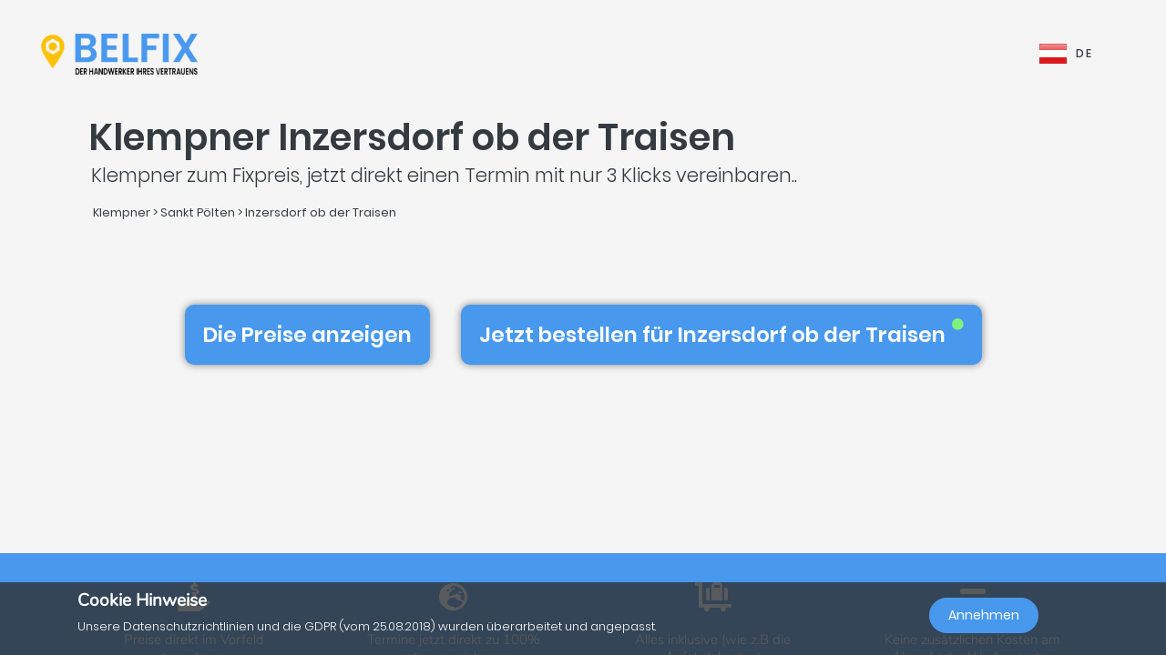

--- FILE ---
content_type: text/html; charset=UTF-8
request_url: https://belfix.at/de/klempner/sankt-polten/inzersdorf-ob-der-traisen
body_size: 43555
content:
<!DOCTYPE html>
<html lang="de">
    <head>
        <meta charset="UTF-8" />
        <title>Die Top 5 der besten Klempner in / im Inzersdorf ob der Traisen</title>
        <meta name="viewport" content="width=device-width, initial-scale=1, maximum-scale=5">
        <meta name="description" content="Belfix: finden sie eine(n) klempner in ihrer nähe. sei es für einen kostenvoranschlag, die schnelle reparatur eines notfalls oder um einfachen termin zu vereinbaren und das alles den günstigsten preisen ohne Überraschungen versteckten kosten">
        <meta property="og:type" content="website">
        <meta property="og:site_name" content="Belfix">
                                        <meta name="theme-color" content="#499bea">
            <meta property="og:locale" content="de_DE" />
            <meta property="og:type" content="article" />
            <meta property="og:title" content="Die Top 5 der besten Klempner in / im Inzersdorf ob der Traisen">
            <meta property="og:description" content="Belfix: finden sie eine(n) klempner in ihrer nähe. sei es für einen kostenvoranschlag, die schnelle reparatur eines notfalls oder um einfachen termin zu vereinbaren und das alles den günstigsten preisen ohne Überraschungen versteckten kosten">
            <meta property="og:url" content="https://belfix.at/de/klempner/sankt-polten/inzersdorf-ob-der-traisen">
            <meta property="og:site_name" content="Belfix" />
            <meta property="og:image" content="https://belfix.at/assets/Belfix/images/logo-mobile.png">
            <meta property="og:image:secure_url" content="https://belfix.at/assets/Belfix/images/logo-mobile.png">
            <meta property="og:image:type" content="image/png">
            <meta property="og:image:width" content="300">
            <meta property="og:image:height" content="300">
            <meta name="twitter:card" content="summary" />
            <meta name="twitter:description" content="Belfix: finden sie eine(n) klempner in ihrer nähe. sei es für einen kostenvoranschlag, die schnelle reparatur eines notfalls oder um einfachen termin zu vereinbaren und das alles den günstigsten preisen ohne Überraschungen versteckten kosten" />
            <meta name="twitter:title" content="Die Top 5 der besten Klempner in / im Inzersdorf ob der Traisen" />
                        <link rel="manifest" href="https://belfix.at/belfix-manifest.json">
                                                <link rel="canonical" href="/de/klempner/sankt-polten/inzersdorf-ob-der-traisen">
                                    
                        <script src="//d2wy8f7a9ursnm.cloudfront.net/v6/bugsnag.min.js"></script>
        <script>window.bugsnagClient = bugsnag("f9ec138233dde3dce35c57cc005eaaf7");</script>
                
                                        <style>
                /*!
 * Bootstrap v4.3.1 (https://getbootstrap.com/)
 * Copyright 2011-2019 The Bootstrap Authors
 * Copyright 2011-2019 Twitter, Inc.
 * Licensed under MIT (https://github.com/twbs/bootstrap/blob/master/LICENSE)
 */
/*!
 * BootstrapVue Custom CSS (https://bootstrap-vue.js.org)
 */
/*!
 * Font Awesome Free 5.13.0 by @fontawesome - https://fontawesome.com
 * License - https://fontawesome.com/license/free (Icons: CC BY 4.0, Fonts: SIL OFL 1.1, Code: MIT License)
 */
/*!
 * animate.css -https://daneden.github.io/animate.css/
 * Version - 3.7.2
 * Licensed under the MIT license - http://opensource.org/licenses/MIT
 *
 * Copyright (c) 2019 Daniel Eden
 */@keyframes a{0%{transform:rotate(0)}to{transform:rotate(2turn)}}@-webkit-keyframes fa-spin{0%{-webkit-transform:rotate(0deg);transform:rotate(0deg)}to{-webkit-transform:rotate(1turn);transform:rotate(1turn)}}@keyframes fa-spin{0%{-webkit-transform:rotate(0deg);transform:rotate(0deg)}to{-webkit-transform:rotate(1turn);transform:rotate(1turn)}}@-webkit-keyframes fadeIn{0%{opacity:0}to{opacity:1}}@keyframes fadeIn{0%{opacity:0}to{opacity:1}}@-webkit-keyframes fadeInUp{0%{opacity:0;-webkit-transform:translate3d(0,100%,0);transform:translate3d(0,100%,0)}to{opacity:1;-webkit-transform:translateZ(0);transform:translateZ(0)}}@keyframes fadeInUp{0%{opacity:0;-webkit-transform:translate3d(0,100%,0);transform:translate3d(0,100%,0)}to{opacity:1;-webkit-transform:translateZ(0);transform:translateZ(0)}}:root{--blue:#007bff;--indigo:#6610f2;--purple:#6f42c1;--pink:#e83e8c;--red:#dc3545;--orange:#fd7e14;--yellow:#ffc107;--green:#28a745;--teal:#20c997;--cyan:#17a2b8;--white:#fff;--gray:#6c757d;--gray-dark:#343a40;--primary:#007bff;--secondary:#6c757d;--success:#28a745;--info:#17a2b8;--warning:#ffc107;--danger:#dc3545;--light:#f8f9fa;--dark:#343a40;--breakpoint-xs:0;--breakpoint-sm:576px;--breakpoint-md:768px;--breakpoint-lg:992px;--breakpoint-xl:1200px;--font-family-sans-serif:-apple-system,BlinkMacSystemFont,"Segoe UI",Roboto,"Helvetica Neue",Arial,"Noto Sans",sans-serif,"Apple Color Emoji","Segoe UI Emoji","Segoe UI Symbol","Noto Color Emoji";--font-family-monospace:SFMono-Regular,Menlo,Monaco,Consolas,"Liberation Mono","Courier New",monospace}*,:after,:before{box-sizing:border-box}html{font-family:sans-serif;line-height:1.15;-webkit-text-size-adjust:100%;-webkit-tap-highlight-color:transparent;scroll-behavior:smooth;height:100%}footer,nav,section{display:block}body{margin:0;font-family:-apple-system,BlinkMacSystemFont,Segoe UI,Roboto,Helvetica Neue,Arial,Noto Sans,sans-serif,Apple Color Emoji,Segoe UI Emoji,Segoe UI Symbol,Noto Color Emoji;font-size:1rem;text-align:left;background-color:#fff}[tabindex="-1"]:focus{outline:0!important}hr,p,ul{margin-bottom:1rem}hr{box-sizing:content-box;height:0;overflow:visible;margin-top:1rem;border:0;border-top:1px solid rgba(0,0,0,.1)}h1,h2,h3,h4,h5{margin-bottom:.5rem}p,ul{margin-top:0}abbr[title]{-webkit-text-decoration:underline dotted;text-decoration:underline dotted;cursor:help;border-bottom:0;-webkit-text-decoration-skip-ink:none;text-decoration-skip-ink:none}ul ul{margin-bottom:0}b,strong{font-weight:bolder}small{font-size:80%;font-weight:400}a{text-decoration:none;background-color:transparent;-webkit-transition:.5s;-o-transition:.5s;transition:.5s;color:#4898ee}a:hover{color:#0056b3;text-decoration:underline}a:not([href]):not([tabindex]),a:not([href]):not([tabindex]):focus,a:not([href]):not([tabindex]):hover{color:inherit;text-decoration:none}a:not([href]):not([tabindex]):focus{outline:0}img,svg{vertical-align:middle}img{border-style:none}svg{overflow:hidden}table{border-collapse:collapse}th{text-align:inherit}label{display:inline-block;margin-bottom:.5rem}button{border-radius:0}button:focus{outline:1px dotted;outline:5px auto -webkit-focus-ring-color}button,input,textarea{margin:0;font-family:inherit;font-size:inherit;line-height:inherit}button,input{overflow:visible}button{text-transform:none}[type=button],button{-webkit-appearance:button}[type=button]:not(:disabled),button:not(:disabled){cursor:pointer}[type=button]::-moz-focus-inner,button::-moz-focus-inner{padding:0;border-style:none}input[type=checkbox]{box-sizing:border-box;padding:0}textarea{overflow:auto;resize:vertical}[type=number]::-webkit-inner-spin-button,[type=number]::-webkit-outer-spin-button{height:auto}::-webkit-file-upload-button{font:inherit;-webkit-appearance:button}h1{font-size:2.5rem}h2{font-size:2rem}h3{font-size:1.75rem}h4{font-size:1.5rem}h5{font-size:1.25rem}.container{width:100%;padding-right:15px;padding-left:15px;margin-right:auto;margin-left:auto}@media (min-width:576px){.container{max-width:540px}}@media (min-width:768px){.container{max-width:720px}}@media (min-width:992px){.container{max-width:960px}}@media (min-width:1200px){.container{max-width:1140px}}.container-fluid{width:100%;padding-right:15px;padding-left:15px;margin-right:auto;margin-left:auto}.row{display:-ms-flexbox;display:flex;-ms-flex-wrap:wrap;flex-wrap:wrap;margin-right:-15px;margin-left:-15px}.col,.col-3,.col-4,.col-5,.col-6,.col-8,.col-10,.col-12{position:relative;width:100%;padding-right:15px;padding-left:15px}.col-auto{position:relative;padding-right:15px;padding-left:15px}.col-lg-3,.col-lg-4,.col-lg-8,.col-md-2,.col-md-3,.col-md-4,.col-md-6,.col-md-7,.col-md-8,.col-md-9,.col-md-10,.col-md-12,.col-md-auto,.col-sm-4,.col-sm-12,.col-xl-10{position:relative;width:100%;padding-right:15px;padding-left:15px}.col{-ms-flex-preferred-size:0;flex-basis:0;-ms-flex-positive:1;flex-grow:1;max-width:100%}.col-auto{-ms-flex:0 0 auto;flex:0 0 auto;width:auto;max-width:100%}.col-3{-ms-flex:0 0 25%;flex:0 0 25%;max-width:25%}.col-4{-ms-flex:0 0 33.333333%;flex:0 0 33.333333%;max-width:33.333333%}.col-5{-ms-flex:0 0 41.666667%;flex:0 0 41.666667%;max-width:41.666667%}.col-6{-ms-flex:0 0 50%;flex:0 0 50%;max-width:50%}.col-8{-ms-flex:0 0 66.666667%;flex:0 0 66.666667%;max-width:66.666667%}.col-10{-ms-flex:0 0 83.333333%;flex:0 0 83.333333%;max-width:83.333333%}.col-12{-ms-flex:0 0 100%;flex:0 0 100%;max-width:100%}@media (min-width:576px){.col-sm-4{-ms-flex:0 0 33.333333%;flex:0 0 33.333333%;max-width:33.333333%}.col-sm-12{-ms-flex:0 0 100%;flex:0 0 100%;max-width:100%}}@media (min-width:768px){.col-md-auto{-ms-flex:0 0 auto;flex:0 0 auto;width:auto;max-width:100%}.col-md-2{-ms-flex:0 0 16.666667%;flex:0 0 16.666667%;max-width:16.666667%}.col-md-3{-ms-flex:0 0 25%;flex:0 0 25%;max-width:25%}.col-md-4{-ms-flex:0 0 33.333333%;flex:0 0 33.333333%;max-width:33.333333%}.col-md-6{-ms-flex:0 0 50%;flex:0 0 50%;max-width:50%}.col-md-7{-ms-flex:0 0 58.333333%;flex:0 0 58.333333%;max-width:58.333333%}.col-md-8{-ms-flex:0 0 66.666667%;flex:0 0 66.666667%;max-width:66.666667%}.col-md-9{-ms-flex:0 0 75%;flex:0 0 75%;max-width:75%}.col-md-10{-ms-flex:0 0 83.333333%;flex:0 0 83.333333%;max-width:83.333333%}.col-md-12{-ms-flex:0 0 100%;flex:0 0 100%;max-width:100%}}@media (min-width:992px){.col-lg-3{-ms-flex:0 0 25%;flex:0 0 25%;max-width:25%}.col-lg-4{-ms-flex:0 0 33.333333%;flex:0 0 33.333333%;max-width:33.333333%}.col-lg-8{-ms-flex:0 0 66.666667%;flex:0 0 66.666667%;max-width:66.666667%}}@media (min-width:1200px){.col-xl-10{-ms-flex:0 0 83.333333%;flex:0 0 83.333333%;max-width:83.333333%}}.form-control{display:block;width:100%;height:calc(1.5em + .75rem + 2px);font-size:1rem;line-height:1.5;color:#495057;background-color:#fff;background-clip:padding-box;border-radius:.25rem;transition:border-color .15s ease-in-out,box-shadow .15s ease-in-out}@media (prefers-reduced-motion:reduce){.form-control{transition:none}}.form-control::-ms-expand{background-color:transparent;border:0}.form-control:focus{color:#495057;background-color:#fff;outline:0;box-shadow:0 0 0 .2rem rgba(0,123,255,.25)}.form-control::-webkit-input-placeholder{color:#6c757d;opacity:1}.form-control::-moz-placeholder{color:#6c757d;opacity:1}.form-control:-ms-input-placeholder,.form-control::-ms-input-placeholder{color:#6c757d;opacity:1}.form-control::placeholder{opacity:1}.form-control:disabled{background-color:#e9ecef;opacity:1}.form-control-file{display:block;width:100%}.form-control-lg{height:calc(1.5em + 1rem + 2px);padding:.5rem 1rem;font-size:1.25rem;line-height:1.5;border-radius:.3rem}#job-type .video-hero .display-t.display-t2,textarea.form-control{height:auto}.form-row{display:-ms-flexbox;display:flex;-ms-flex-wrap:wrap;flex-wrap:wrap;margin-right:-5px;margin-left:-5px}.form-row>.col,.form-row>[class*=col-]{padding-right:5px;padding-left:5px}.form-check-input{position:absolute;margin-top:.3rem;margin-left:-1.25rem}.form-check-input:disabled~.form-check-label{color:#6c757d}.form-check-label{margin-bottom:0}.btn{display:inline-block;color:#212529;text-align:center;vertical-align:middle;-webkit-user-select:none;-moz-user-select:none;-ms-user-select:none;user-select:none;background-color:transparent;border:1px solid transparent;padding:.375rem .75rem;font-size:1rem;line-height:1.5;border-radius:.25rem}@media (prefers-reduced-motion:reduce){.btn{transition:none}}.btn:hover{color:#212529;text-decoration:none}.btn:focus{box-shadow:0 0 0 .2rem rgba(0,123,255,.25)}.btn-lg{padding:.5rem 1rem;font-size:1.25rem;line-height:1.5;border-radius:.3rem}.btn-block{display:block;width:100%}.btn-block+.btn-block{margin-top:.5rem}.alert{position:relative;padding:.75rem 1.25rem;margin-bottom:1rem;border:1px solid transparent;border-radius:.25rem}.alert-warning{color:#856404;background-color:#fff3cd;border-color:#ffeeba}.close{float:right;font-size:1.5rem;font-weight:700;line-height:1;color:#000;text-shadow:0 1px 0 #fff;opacity:.5}.close:hover{color:#000;text-decoration:none}.close:not(:disabled):not(.disabled):focus,.close:not(:disabled):not(.disabled):hover{opacity:.75}button.close{padding:0;background-color:transparent;border:0;-webkit-appearance:none;-moz-appearance:none;appearance:none}.d-none{display:none!important}.d-inline-block{display:inline-block!important}.d-block{display:block!important}@media (min-width:576px){.d-sm-inline{display:inline!important}}@media (min-width:768px){.d-md-none{display:none!important}.d-md-inline{display:inline!important}.d-md-inline-block{display:inline-block!important}.d-md-block{display:block!important}}@media (min-width:992px){.d-lg-none{display:none!important}}@media (min-width:1200px){.d-xl-inline-block{display:inline-block!important}}@media (min-width:576px){.float-sm-none{float:none!important}}@media (min-width:768px){.float-md-right{float:right!important}}.position-relative{position:relative!important}.m-0{margin:0!important}.mr-0{margin-right:0!important}.ml-0{margin-left:0!important}.mt-1{margin-top:.25rem!important}.mr-1{margin-right:.25rem!important}.mt-2{margin-top:.5rem!important}.mr-2{margin-right:.5rem!important}.mb-2{margin-bottom:.5rem!important}.ml-2{margin-left:.5rem!important}.mt-3{margin-top:1rem!important}.mb-3{margin-bottom:1rem!important}.p-0{padding:0!important}.pb-0{padding-bottom:0!important}.p-1{padding:.25rem!important}.pt-1{padding-top:.25rem!important}.pb-1{padding-bottom:.25rem!important}.p-2{padding:.5rem!important}.pt-2{padding-top:.5rem!important}.pr-2{padding-right:.5rem!important}.pb-2{padding-bottom:.5rem!important}.pl-2{padding-left:.5rem!important}.p-3{padding:1rem!important}.pr-3{padding-right:1rem!important}.pl-3{padding-left:1rem!important}.p-4{padding:1.5rem!important}.pt-4{padding-top:1.5rem!important}.pb-4{padding-bottom:1.5rem!important}.pb-5{padding-bottom:3rem!important}.pl-5{padding-left:3rem!important}.mr-auto{margin-right:auto!important}.ml-auto{margin-left:auto!important}@media (min-width:768px){.p-md-0{padding:0!important}}.text-left{text-align:left!important}.text-right{text-align:right!important}.text-center{text-align:center!important}@media (min-width:768px){.text-md-center{text-align:center!important}}@media (min-width:1200px){.text-xl-center{text-align:center!important}}.text-white{color:#fff!important}.text-dark{color:#343a40!important}a.text-dark:focus,a.text-dark:hover{color:#121416!important}.multiselect__spinner{position:absolute;right:1px;top:1px;width:48px;height:35px;background:#fff;display:block}.multiselect__spinner:after,.multiselect__spinner:before{position:absolute;content:"";top:50%;left:50%;margin:-8px 0 0 -8px;width:16px;height:16px;border-radius:100%;border:2px solid transparent;border-top-color:#41b883;box-shadow:0 0 0 1px transparent;animation:a 2.4s cubic-bezier(.41,.26,.2,.62);animation-iteration-count:infinite}.multiselect__spinner:after{animation:a 2.4s cubic-bezier(.51,.09,.21,.8)}.multiselect,.multiselect__input,.multiselect__single{font-family:inherit;font-size:16px;-ms-touch-action:manipulation;touch-action:manipulation}.multiselect{box-sizing:content-box;display:block;position:relative;width:100%;min-height:40px;text-align:left;color:#35495e}.multiselect *{box-sizing:border-box}.multiselect:focus{outline:0}.multiselect__input{padding:0 0 0 5px;margin-bottom:8px}.multiselect__input,.multiselect__single{position:relative;display:inline-block;min-height:20px;line-height:20px;border:0;border-radius:5px;background:#fff;width:100%;transition:border .1s ease;box-sizing:border-box;vertical-align:top}.multiselect__input:-ms-input-placeholder{color:#35495e}.multiselect__input::placeholder{color:#35495e}.multiselect__input:hover,.multiselect__single:hover{border-color:#cfcfcf}.multiselect__input:focus,.multiselect__single:focus{border-color:#a8a8a8;outline:0}.multiselect__single{padding:0 0 0 5px;margin-bottom:8px}.multiselect__tags-wrap{display:inline}.multiselect__tags{min-height:40px;display:block;padding:8px 40px 0 8px;border-radius:5px;border:1px solid #e8e8e8;background:#fff;font-size:14px}.multiselect__select{line-height:16px;box-sizing:border-box;display:block;margin:0;text-decoration:none;cursor:pointer;position:absolute;width:40px;height:38px;right:1px;top:1px;padding:4px 8px;text-align:center;transition:transform .2s ease}.multiselect__select:before{position:relative;right:0;top:65%;color:#999;margin-top:4px;border-color:#999 transparent transparent;border-style:solid;border-width:5px 5px 0;content:""}.multiselect__placeholder{color:#adadad;display:inline-block;margin-bottom:10px;padding-top:2px}.multiselect__content-wrapper{position:absolute;display:block;background:#fff;width:100%;max-height:240px;overflow:auto;border:1px solid #e8e8e8;border-top:none;border-bottom-left-radius:5px;border-bottom-right-radius:5px;z-index:1;-webkit-overflow-scrolling:touch}.multiselect__content{list-style:none;display:inline-block;padding:0;margin:0;min-width:100%;vertical-align:top}.multiselect__content::webkit-scrollbar{display:none}.multiselect__element{display:block}.multiselect__option{display:block;padding:12px;min-height:40px;line-height:16px;text-decoration:none;text-transform:none;vertical-align:middle;position:relative;cursor:pointer;white-space:nowrap}.multiselect__option:after{top:0;right:0;position:absolute;line-height:40px;padding-right:12px;padding-left:20px;font-size:13px}.multiselect__option--highlight{background:#41b883;outline:0;color:#fff}.multiselect__option--highlight:after{content:attr(data-select);background:#41b883;color:#fff}@font-face{font-family:Poppins;font-style:normal;font-display:swap;font-weight:300;src:local("Poppins Light"),local("Poppins-Light"),url(https://fonts.gstatic.com/s/poppins/v5/pxiByp8kv8JHgFVrLDz8Z11lFd2JQEl8qw.woff2) format("woff2");unicode-range:U+0900-097f,U+1cd0-1cf6,U+1cf8-1cf9,U+200c-200d,U+20a8,U+20b9,U+25cc,U+a830-a839,U+a8e0-a8fb}@font-face{font-family:Poppins;font-style:normal;font-display:swap;font-weight:300;src:local("Poppins Light"),local("Poppins-Light"),url(https://fonts.gstatic.com/s/poppins/v5/pxiByp8kv8JHgFVrLDz8Z1JlFd2JQEl8qw.woff2) format("woff2");unicode-range:U+0100-024f,U+0259,U+1e??,U+2020,U+20a0-20ab,U+20ad-20cf,U+2113,U+2c60-2c7f,U+a720-a7ff}@font-face{font-family:Poppins;font-style:normal;font-display:swap;font-weight:300;src:local("Poppins Light"),local("Poppins-Light"),url(https://fonts.gstatic.com/s/poppins/v5/pxiByp8kv8JHgFVrLDz8Z1xlFd2JQEk.woff2) format("woff2");unicode-range:U+00??,U+0131,U+0152-0153,U+02bb-02bc,U+02c6,U+02da,U+02dc,U+2000-206f,U+2074,U+20ac,U+2122,U+2191,U+2193,U+2212,U+2215,U+feff,U+fffd}@font-face{font-family:Poppins;font-style:normal;font-display:swap;font-weight:400;src:local("Poppins Regular"),local("Poppins-Regular"),url(https://fonts.gstatic.com/s/poppins/v5/pxiEyp8kv8JHgFVrJJbecnFHGPezSQ.woff2) format("woff2");unicode-range:U+0900-097f,U+1cd0-1cf6,U+1cf8-1cf9,U+200c-200d,U+20a8,U+20b9,U+25cc,U+a830-a839,U+a8e0-a8fb}@font-face{font-family:Poppins;font-style:normal;font-display:swap;font-weight:400;src:local("Poppins Regular"),local("Poppins-Regular"),url(https://fonts.gstatic.com/s/poppins/v5/pxiEyp8kv8JHgFVrJJnecnFHGPezSQ.woff2) format("woff2");unicode-range:U+0100-024f,U+0259,U+1e??,U+2020,U+20a0-20ab,U+20ad-20cf,U+2113,U+2c60-2c7f,U+a720-a7ff}@font-face{font-family:Poppins;font-style:normal;font-display:swap;font-weight:400;src:local("Poppins Regular"),local("Poppins-Regular"),url(https://fonts.gstatic.com/s/poppins/v5/pxiEyp8kv8JHgFVrJJfecnFHGPc.woff2) format("woff2");unicode-range:U+00??,U+0131,U+0152-0153,U+02bb-02bc,U+02c6,U+02da,U+02dc,U+2000-206f,U+2074,U+20ac,U+2122,U+2191,U+2193,U+2212,U+2215,U+feff,U+fffd}@font-face{font-family:Poppins;font-style:normal;font-display:swap;font-weight:500;src:local("Poppins Medium"),local("Poppins-Medium"),url(https://fonts.gstatic.com/s/poppins/v5/pxiByp8kv8JHgFVrLGT9Z11lFd2JQEl8qw.woff2) format("woff2");unicode-range:U+0900-097f,U+1cd0-1cf6,U+1cf8-1cf9,U+200c-200d,U+20a8,U+20b9,U+25cc,U+a830-a839,U+a8e0-a8fb}@font-face{font-family:Poppins;font-style:normal;font-display:swap;font-weight:500;src:local("Poppins Medium"),local("Poppins-Medium"),url(https://fonts.gstatic.com/s/poppins/v5/pxiByp8kv8JHgFVrLGT9Z1JlFd2JQEl8qw.woff2) format("woff2");unicode-range:U+0100-024f,U+0259,U+1e??,U+2020,U+20a0-20ab,U+20ad-20cf,U+2113,U+2c60-2c7f,U+a720-a7ff}@font-face{font-family:Poppins;font-style:normal;font-display:swap;font-weight:500;src:local("Poppins Medium"),local("Poppins-Medium"),url(https://fonts.gstatic.com/s/poppins/v5/pxiByp8kv8JHgFVrLGT9Z1xlFd2JQEk.woff2) format("woff2");unicode-range:U+00??,U+0131,U+0152-0153,U+02bb-02bc,U+02c6,U+02da,U+02dc,U+2000-206f,U+2074,U+20ac,U+2122,U+2191,U+2193,U+2212,U+2215,U+feff,U+fffd}@font-face{font-family:Poppins;font-style:normal;font-display:swap;font-weight:600;src:local("Poppins SemiBold"),local("Poppins-SemiBold"),url(https://fonts.gstatic.com/s/poppins/v5/pxiByp8kv8JHgFVrLEj6Z11lFd2JQEl8qw.woff2) format("woff2");unicode-range:U+0900-097f,U+1cd0-1cf6,U+1cf8-1cf9,U+200c-200d,U+20a8,U+20b9,U+25cc,U+a830-a839,U+a8e0-a8fb}@font-face{font-family:Poppins;font-style:normal;font-display:swap;font-weight:600;src:local("Poppins SemiBold"),local("Poppins-SemiBold"),url(https://fonts.gstatic.com/s/poppins/v5/pxiByp8kv8JHgFVrLEj6Z1JlFd2JQEl8qw.woff2) format("woff2");unicode-range:U+0100-024f,U+0259,U+1e??,U+2020,U+20a0-20ab,U+20ad-20cf,U+2113,U+2c60-2c7f,U+a720-a7ff}@font-face{font-family:Poppins;font-style:normal;font-display:swap;font-weight:600;src:local("Poppins SemiBold"),local("Poppins-SemiBold"),url(https://fonts.gstatic.com/s/poppins/v5/pxiByp8kv8JHgFVrLEj6Z1xlFd2JQEk.woff2) format("woff2");unicode-range:U+00??,U+0131,U+0152-0153,U+02bb-02bc,U+02c6,U+02da,U+02dc,U+2000-206f,U+2074,U+20ac,U+2122,U+2191,U+2193,U+2212,U+2215,U+feff,U+fffd}@font-face{font-family:Nunito;font-style:normal;font-display:swap;font-weight:200;src:local("Nunito ExtraLight"),local("Nunito-ExtraLight"),url(https://fonts.gstatic.com/s/nunito/v9/XRXW3I6Li01BKofA-seUbuvIWzgPDEtj.woff2) format("woff2");unicode-range:U+0102-0103,U+0110-0111,U+1ea0-1ef9,U+20ab}@font-face{font-family:Nunito;font-style:normal;font-display:swap;font-weight:200;src:local("Nunito ExtraLight"),local("Nunito-ExtraLight"),url(https://fonts.gstatic.com/s/nunito/v9/XRXW3I6Li01BKofA-seUb-vIWzgPDEtj.woff2) format("woff2");unicode-range:U+0100-024f,U+0259,U+1e??,U+2020,U+20a0-20ab,U+20ad-20cf,U+2113,U+2c60-2c7f,U+a720-a7ff}@font-face{font-family:Nunito;font-style:normal;font-display:swap;font-weight:200;src:local("Nunito ExtraLight"),local("Nunito-ExtraLight"),url(https://fonts.gstatic.com/s/nunito/v9/XRXW3I6Li01BKofA-seUYevIWzgPDA.woff2) format("woff2");unicode-range:U+00??,U+0131,U+0152-0153,U+02bb-02bc,U+02c6,U+02da,U+02dc,U+2000-206f,U+2074,U+20ac,U+2122,U+2191,U+2193,U+2212,U+2215,U+feff,U+fffd}@font-face{font-family:Nunito;font-style:normal;font-display:swap;font-weight:300;src:local("Nunito Light"),local("Nunito-Light"),url(https://fonts.gstatic.com/s/nunito/v9/XRXW3I6Li01BKofAnsSUbuvIWzgPDEtj.woff2) format("woff2");unicode-range:U+0102-0103,U+0110-0111,U+1ea0-1ef9,U+20ab}@font-face{font-family:Nunito;font-style:normal;font-display:swap;font-weight:300;src:local("Nunito Light"),local("Nunito-Light"),url(https://fonts.gstatic.com/s/nunito/v9/XRXW3I6Li01BKofAnsSUb-vIWzgPDEtj.woff2) format("woff2");unicode-range:U+0100-024f,U+0259,U+1e??,U+2020,U+20a0-20ab,U+20ad-20cf,U+2113,U+2c60-2c7f,U+a720-a7ff}@font-face{font-family:Nunito;font-style:normal;font-display:swap;font-weight:300;src:local("Nunito Light"),local("Nunito-Light"),url(https://fonts.gstatic.com/s/nunito/v9/XRXW3I6Li01BKofAnsSUYevIWzgPDA.woff2) format("woff2");unicode-range:U+00??,U+0131,U+0152-0153,U+02bb-02bc,U+02c6,U+02da,U+02dc,U+2000-206f,U+2074,U+20ac,U+2122,U+2191,U+2193,U+2212,U+2215,U+feff,U+fffd}@font-face{font-family:Nunito;font-style:normal;font-display:swap;font-weight:400;src:local("Nunito Regular"),local("Nunito-Regular"),url(https://fonts.gstatic.com/s/nunito/v9/XRXV3I6Li01BKofIOuaBTMnFcQIG.woff2) format("woff2");unicode-range:U+0102-0103,U+0110-0111,U+1ea0-1ef9,U+20ab}@font-face{font-family:Nunito;font-style:normal;font-display:swap;font-weight:400;src:local("Nunito Regular"),local("Nunito-Regular"),url(https://fonts.gstatic.com/s/nunito/v9/XRXV3I6Li01BKofIO-aBTMnFcQIG.woff2) format("woff2");unicode-range:U+0100-024f,U+0259,U+1e??,U+2020,U+20a0-20ab,U+20ad-20cf,U+2113,U+2c60-2c7f,U+a720-a7ff}@font-face{font-family:Nunito;font-style:normal;font-display:swap;font-weight:400;src:local("Nunito Regular"),local("Nunito-Regular"),url(https://fonts.gstatic.com/s/nunito/v9/XRXV3I6Li01BKofINeaBTMnFcQ.woff2) format("woff2");unicode-range:U+00??,U+0131,U+0152-0153,U+02bb-02bc,U+02c6,U+02da,U+02dc,U+2000-206f,U+2074,U+20ac,U+2122,U+2191,U+2193,U+2212,U+2215,U+feff,U+fffd}.fa,.fab,.far,.fas{-moz-osx-font-smoothing:grayscale;-webkit-font-smoothing:antialiased;display:inline-block;font-style:normal;font-variant:normal;text-rendering:auto;line-height:1}.fa-2x{font-size:2em}.fa-5x{font-size:5em}.fa-7x{font-size:7em}.fa-spin{-webkit-animation:fa-spin 2s linear infinite;animation:fa-spin 2s linear infinite}:root .fa-flip-both,:root .fa-flip-horizontal,:root .fa-flip-vertical,:root .fa-rotate-90,:root .fa-rotate-180,:root .fa-rotate-270{-webkit-filter:none;filter:none}.fa-angle-down:before{content:"\F107"}.fa-angle-right:before{content:"\F105"}.fa-briefcase:before{content:"\F0B1"}.fa-building:before{content:"\F1AD"}.fa-check-circle:before{content:"\F058"}.fa-chevron-right:before{content:"\F054"}.fa-circle:before{content:"\F111"}.fa-circle-notch:before{content:"\F1CE"}.fa-city:before{content:"\F64F"}.fa-equals:before{content:"\F52C"}.fa-exclamation-triangle:before{content:"\F071"}.fa-facebook-square:before{content:"\F082"}.fa-globe-europe:before{content:"\F7A2"}.fa-hand-holding-usd:before{content:"\F4C0"}.fa-luggage-cart:before{content:"\F59D"}.fa-map-marked:before{content:"\F59F"}.fa-question-circle:before{content:"\F059"}.fa-shopping-basket:before{content:"\F291"}.fa-sliders-h:before{content:"\F1DE"}.fa-smile:before{content:"\F118"}.fa-spinner:before{content:"\F110"}.fa-star:before{content:"\F005"}.fa-ticket-alt:before{content:"\F3FF"}.fa-times:before{content:"\F00D"}.fa-times-circle:before{content:"\F057"}.fa-toolbox:before{content:"\F552"}.fa-tools:before{content:"\F7D9"}.fa-user:before{content:"\F007"}.fa-user-tie:before{content:"\F508"}.fa-wrench:before{content:"\F0AD"}@font-face{font-family:Font Awesome\ 5 Brands;font-style:normal;font-weight:400;font-display:block;src:url(/build/fonts/fa-brands-400.c1868c95.eot);src:url(/build/fonts/fa-brands-400.c1868c95.eot?#iefix) format("embedded-opentype"),url(/build/fonts/fa-brands-400.a06da7f0.woff2) format("woff2"),url(/build/fonts/fa-brands-400.ec3cfdde.woff) format("woff"),url(/build/fonts/fa-brands-400.13685372.ttf) format("truetype"),url(/build/images/fa-brands-400.0cb5a5c0.svg#fontawesome) format("svg")}.fa,.fab,.far,.fas{font-family:Font Awesome\ 5 Brands;font-weight:400}@font-face{font-family:Font Awesome\ 5 Free;font-style:normal;font-weight:400;font-display:block;src:url(/build/fonts/fa-regular-400.261d666b.eot);src:url(/build/fonts/fa-regular-400.261d666b.eot?#iefix) format("embedded-opentype"),url(/build/fonts/fa-regular-400.c20b5b73.woff2) format("woff2"),url(/build/fonts/fa-regular-400.f89ea91e.woff) format("woff"),url(/build/fonts/fa-regular-400.db78b935.ttf) format("truetype"),url(/build/images/fa-regular-400.89ffa3ab.svg#fontawesome) format("svg")}.fa,.far,.fas{font-family:Font Awesome\ 5 Free}@font-face{font-family:Font Awesome\ 5 Free;font-style:normal;font-weight:900;font-display:block;src:url(/build/fonts/fa-solid-900.a0369ea5.eot);src:url(/build/fonts/fa-solid-900.a0369ea5.eot?#iefix) format("embedded-opentype"),url(/build/fonts/fa-solid-900.b15db15f.woff2) format("woff2"),url(/build/fonts/fa-solid-900.bea989e8.woff) format("woff"),url(/build/fonts/fa-solid-900.1ab236ed.ttf) format("truetype"),url(/build/images/fa-solid-900.ec763292.svg#fontawesome) format("svg")}.fa,.fas{font-weight:900}.fadeIn{-webkit-animation-name:fadeIn;animation-name:fadeIn}.fadeInUp{-webkit-animation-name:fadeInUp;animation-name:fadeInUp}.animated{-webkit-animation-duration:1s;animation-duration:1s;-webkit-animation-fill-mode:both;animation-fill-mode:both}.animated.fast{-webkit-animation-duration:.8s;animation-duration:.8s}.animated.faster{-webkit-animation-duration:.5s;animation-duration:.5s}@media (prefers-reduced-motion:reduce),(print){.animated{-webkit-animation-duration:1ms!important;animation-duration:1ms!important;-webkit-transition-duration:1ms!important;transition-duration:1ms!important;-webkit-animation-iteration-count:1!important;animation-iteration-count:1!important}}body{font-family:Poppins,Arial,sans-serif;font-weight:300;font-size:16px;line-height:2;color:grey;background:#f5f5f5}#page,body{height:100%}#page{position:relative;overflow-x:hidden;width:100%;-webkit-transition:.5s;-o-transition:.5s;transition:.5s}a:hover{outline:0;text-decoration:none}a:active{color:#4aca85}a:active,a:focus{outline:0;text-decoration:none}p{margin-bottom:20px}h1,h2,h3,h4,h5{color:#303133;font-family:Nunito,sans-serif;font-weight:400;margin:0 0 20px;line-height:1.3}::-webkit-selection{background:#4aca85}::-moz-selection{background:#4aca85}::selection{background:#4aca85}.colorlib-nav{position:absolute;top:0;left:0;right:0;margin:0 auto}@media screen and (max-width:1080px){.colorlib-nav{margin:0}}.colorlib-nav .top-menu{padding:30px}@media screen and (max-width:1080px){.colorlib-nav .top-menu{padding:28px 1em}}.colorlib-nav #colorlib-logo,.colorlib-nav ul li{font-size:20px;padding:0;text-transform:uppercase;font-weight:700}#checkout #services .services .desc h3,#checkout #services .services .icon i,#job-type #services .services .desc h3,#job-type #services .services .icon i,.colorlib-nav #colorlib-logo a,.colorlib-nav ul li a:hover{color:#fff}@media screen and (max-width:1080px){.colorlib-nav .menu-1{display:none}}#colorlib-offcanvas ul{padding:0;margin:0}.colorlib-nav ul{margin:0}.colorlib-nav ul li{padding:8px 0;margin:0;list-style:none;display:inline;font-weight:500;font-size:12px;letter-spacing:2px}.colorlib-nav ul li a{position:relative;padding:20px 12px;-webkit-transition:.5s;-o-transition:.5s;transition:.5s}.video-hero{background-size:cover;position:relative;background-repeat:no-repeat;z-index:0}@media screen and (max-width:1080px){.video-hero{heifght:inherit;padding:3em 0}}.video-hero .overlay{position:absolute;top:0;bottom:0;left:0;right:0;opacity:.95;background:#499bea;background:-moz-linear-gradient(-45deg,#499bea 0,#798eea 100%);background:-webkit-gradient(left top,right bottom,color-stop(0,#499bea),color-stop(100%,#798eea));background:-webkit-linear-gradient(-45deg,#499bea,#798eea);background:-o-linear-gradient(-45deg,#499bea 0,#798eea 100%);background:-ms-linear-gradient(-45deg,#499bea 0,#798eea 100%);background:-webkit-linear-gradient(315deg,#499bea,#798eea);background:-o-linear-gradient(315deg,#499bea 0,#798eea 100%);background:linear-gradient(135deg,#499bea,#798eea);filter:progid:DXImageTransform.Microsoft.gradient(startColorstr="#499bea",endColorstr="#798eea",GradientType=1);z-index:1}.video-hero .display-t{display:table;height:700px;width:100%;position:relative;z-index:2}@media screen and (max-width:1080px){.video-hero .display-t{height:600px}}.video-hero .display-t.display-t2{height:500px}.video-hero .display-tc{display:table-cell;vertical-align:middle}.video-hero .display-tc h1,.video-hero .display-tc h2{color:#fff;font-size:60px;margin-bottom:20px;font-weight:300}@media screen and (max-width:1080px){.video-hero .display-tc h2{font-size:34px}}.video-hero .display-tc p{font-family:Nunito,sans-serif;color:#fff;font-weight:200;font-size:30px}.video-hero .display-tc p.breadcrumbs{font-size:14px}.video-hero .display-tc p.breadcrumbs span{padding-right:10px;color:hsla(0,0%,100%,.5)}.colorlib-nav ul li a,.video-hero .display-tc p.breadcrumbs span a{color:hsla(0,0%,100%,.9)}.video-hero .display-tc .btn-custom{font-size:16px}.colorlib-services{clear:both}.services{margin-bottom:2em;position:relative;z-index:0;padding:0 1em}@media screen and (max-width:1080px){.services{margin-bottom:3em}}.services .icon{position:relative;margin-bottom:15px;display:inline-block}.services .icon i{font-size:2em;color:#798eea;z-index:1}.form-control,.services .desc h3{font-size:26px;font-weight:300}.form-control{-moz-box-shadow:none;-ms-box-shadow:none;-o-box-shadow:none;border:1px solid #f0f0f0;font-size:16px!important;-webkit-border-radius:0;-moz-border-radius:0;-ms-border-radius:0;border-radius:0}.form-control,.form-control:active,.form-control:focus{-webkit-box-shadow:none;box-shadow:none;background:#fff}.form-control:active,.form-control:focus{border:1px solid #e6e6e6}input[type=email],input[type=file],input[type=number],input[type=text]{height:50px}#colorlib-footer{background:#303133;color:hsla(0,0%,100%,.6)!important}#colorlib-footer .colorlib-widget p{font-size:13px}@media screen and (max-width:1080px){#colorlib-footer .colorlib-widget{margin-bottom:40px;width:100%;float:left}}#colorlib-offcanvas{position:absolute;z-index:1901;width:270px;background:#1a1a1a;right:0;top:0;bottom:0;padding:75px 40px 40px;overflow-y:auto;display:none;-moz-transform:translateX(270px);-webkit-transform:translateX(270px);-ms-transform:translateX(270px);-o-transform:translateX(270px);transform:translateX(270px);-webkit-transition:.5s;-o-transition:.5s;transition:.5s}@media screen and (max-width:1080px){#colorlib-offcanvas{display:block}}#colorlib-offcanvas a{color:hsla(0,0%,100%,.5)}#colorlib-offcanvas a:hover{color:hsla(0,0%,100%,.8)}#colorlib-offcanvas ul li{padding:0;margin:0;list-style:none}.colorlib-nav-toggle{cursor:pointer;text-decoration:none;top:1.2em!important;position:absolute;right:0;padding:6px 0 0;margin:0 auto;display:none;height:44px;width:44px;z-index:2001;border-bottom:none!important}.colorlib-nav-toggle:active,.colorlib-nav-toggle:focus,.colorlib-nav-toggle:hover{outline:0;border-bottom:none!important}.colorlib-nav-toggle i,.colorlib-nav-toggle i:after,.colorlib-nav-toggle i:before{width:25px;height:2px;background:#252525;-webkit-transition:all .2s ease-out;-o-transition:all .2s ease-out;transition:all .2s ease-out}.colorlib-nav-toggle i{position:relative;display:inline-block;color:#252525;font:700 14px/.4 Helvetica;text-transform:uppercase;text-indent:-55px}.colorlib-nav-toggle i:after,.colorlib-nav-toggle i:before{content:"";position:absolute;left:0}.colorlib-nav-toggle.colorlib-nav-white>i{color:#fff;background:#fff}.colorlib-nav-toggle.colorlib-nav-white>i:after,.colorlib-nav-toggle.colorlib-nav-white>i:before{background:#fff}.colorlib-nav-toggle i:before{top:-7px}.colorlib-nav-toggle i:after{bottom:-7px}.colorlib-nav-toggle:hover i:before{top:-10px}.colorlib-nav-toggle:hover i:after{bottom:-10px}@media screen and (max-width:1080px){.colorlib-nav-toggle{display:block}}.btn{margin-right:4px;margin-bottom:4px;font-size:14px;font-weight:400;-webkit-border-radius:30px;-moz-border-radius:30px;-ms-border-radius:30px;border-radius:30px;-webkit-transition:.5s;-o-transition:.5s;transition:.5s;padding:8px 20px}.btn.btn-lg{padding:18px 36px!important}.btn:active,.btn:focus,.btn:hover{-webkit-box-shadow:none!important;box-shadow:none!important;outline:0!important}.row-pb-lg{padding-bottom:7em!important}.f32 .flag{display:inline-block;height:32px;width:32px;vertical-align:text-top;line-height:32px;background:url(/build/images/flags32.2e6ce38f.png) no-repeat}.f32 .ad{background-position:0 -704px}.f32 .al{background-position:0 -864px}.f32 .at{background-position:0 -1056px}.f32 .ba{background-position:0 -1216px}.f32 .be{background-position:0 -1312px}.f32 .bg{background-position:0 -1376px}.f32 .by{background-position:0 -1728px}.f32 .cy{background-position:0 -2240px}.f32 .cz{background-position:0 -2272px}.f32 .de{background-position:0 -2304px}.f32 .dk{background-position:0 -2368px}.f32 .ee{background-position:0 -2528px}.f32 .es{background-position:0 -2656px}.f32 .fi{background-position:0 -2720px}.f32 .fr{background-position:0 -2848px}.f32 .gb{background-position:0 -2912px}.f32 .gr{background-position:0 -3264px}.f32 .hr{background-position:0 -3488px}.f32 .hu{background-position:0 -3552px}.f32 .ie{background-position:0 -3616px}.f32 .is{background-position:0 -3808px}.f32 .it{background-position:0 -3840px}.f32 .li{background-position:0 -4448px}.f32 .lt{background-position:0 -4576px}.f32 .lu{background-position:0 -4608px}.f32 .lv{background-position:0 -4640px}.f32 .md{background-position:0 -4736px}.f32 .me{background-position:0 -4768px}.f32 .mk{background-position:0 -4864px}.f32 .mt{background-position:0 -5120px}.f32 .nl{background-position:0 -5504px}.f32 .no{background-position:0 -5536px}.f32 .pl{background-position:0 -5888px}.f32 .pt{background-position:0 -5984px}.f32 .ro{background-position:0 -6144px}.f32 .rs{background-position:0 -6176px}.f32 .ru{background-position:0 -6208px}.f32 .se{background-position:0 -6400px}.f32 .si{background-position:0 -6464px}.f32 .sk{background-position:0 -6496px}.f32 .ua{background-position:0 -7264px}.multiselect .multiselect__element .multiselect__option.multiselect__option--highlight:after{background:0 0!important;color:#35495e}.multiselect .multiselect__tags{height:fit-content}.vue-slider-rail{background-color:#ccc;border-radius:15px}.vue-slider-process{background-color:#3498db;border-radius:15px}.vue-slider-dot-handle{cursor:pointer;width:100%;height:100%;border-radius:50%;background-color:#fff;box-sizing:border-box;box-shadow:.5px .5px 2px 1px rgba(0,0,0,.32)}.vue-slider-dot-tooltip-inner{font-size:14px;white-space:nowrap;padding:2px 5px;min-width:20px;text-align:center;color:#fff;border-radius:5px;border-color:#3498db;background-color:#3498db;box-sizing:content-box}.vue-slider-dot-tooltip-inner:after{content:"";position:absolute}.vue-slider-dot-tooltip-inner-top:after{top:100%;left:50%;transform:translate(-50%);height:0;width:0;border:5px solid transparent;border-top-color:inherit}.form-control::placeholder,input[type=email]::placeholder,input[type=number]::placeholder,input[type=text]::placeholder,textarea::placeholder{color:#b6b6b6}input[type=number]{-moz-appearance:textfield}input[type=number]::-webkit-inner-spin-button,input[type=number]::-webkit-outer-spin-button{-webkit-appearance:none;margin:0}input[type=file]{padding:1rem 1rem 4rem!important}a:focus,a:hover{color:#5093eb}label.form-check-label{position:relative}label.form-check-label input[type=checkbox].form-check-input{position:absolute;opacity:0;cursor:pointer;height:0;width:0}label.form-check-label .form-check-input-check-mark{position:absolute;top:calc(50% - 13px);left:.75rem;height:25px;width:25px;background-color:#fff;border:1px solid #ccc;box-shadow:inset 0 0 5px 1px #eee}label.form-check-label .form-check-input-check-mark:after{content:"";position:absolute;display:none;left:9px;top:5px;width:6px;height:13px;border:solid #fff;border-width:0 3px 3px 0;-webkit-transform:rotate(45deg);-ms-transform:rotate(45deg);transform:rotate(45deg)}label.form-check-label input[type=checkbox].form-check-input:checked~.form-check-input-check-mark{background-color:#4898ee;box-shadow:none}label.form-check-label input[type=checkbox].form-check-input:checked~.form-check-input-check-mark:after{display:block}::-webkit-selection{color:inherit;background:#accef7}::-moz-selection{color:inherit;background:#b4d5ff}::selection{color:inherit;background:#b4d5ff}.colorlib-nav ul li,span.nobr{white-space:nowrap!important}.colorlib-nav{z-index:999}.colorlib-nav #colorlib-logo{width:250px;margin:7px 0 0}.colorlib-nav #colorlib-logo a{position:static}.colorlib-nav #colorlib-logo a img{display:inline-block;width:auto;height:45px;position:absolute;top:7px}.colorlib-nav ul{padding:5px 0 0}#colorlib-offcanvas ul.mobileMenu a{padding:10px 0;display:inline-block;color:hsla(0,0%,100%,.75)}#mobileMenuOffset{display:none}@media (max-width:768px){.colorlib-nav .top-menu{padding:14px .5em}.colorlib-nav-toggle{top:0!important}}.colorlib-nav ul.languagepicker{display:inline-block;padding:0;width:60px;height:40px;overflow:hidden;transition:all .3s ease;margin:5px 50px 10px 20px;vertical-align:top;float:right;max-width:75px}.colorlib-nav ul.languagepicker:hover{height:135px}.colorlib-nav ul.languagepicker a{color:#000;text-decoration:none;text-transform:uppercase;padding:0}.colorlib-nav ul.languagepicker li{line-height:15px;width:60px;display:inline-block!important;padding:0}.colorlib-nav ul.languagepicker li>span{cursor:default;position:relative;width:60px;padding:0;display:inline-block;text-align:left}.colorlib-nav ul.languagepicker a:first-child li{border:0}.colorlib-nav ul.languagepicker li>span ul.f32{padding:0;margin:0;text-align:left;display:inline-block}.colorlib-nav ul.languagepicker li>span ul.f32 li.flag{width:32px}.colorlib-nav ul.languagepicker li>span>span{position:absolute;right:0;top:8px}#colorlib-offcanvas .languagepicker,#colorlib-offcanvas .languagepicker:hover{height:auto;width:100%;float:none;max-width:none;border:0;border-top:1px solid grey;padding:20px 0 0}#colorlib-offcanvas .languagepicker li{display:inline-block;margin-left:15px}#colorlib-offcanvas .languagepicker li:first-child,ul.footer-language-selector li:first-child,ul.footer-links li:first-child{margin-left:0}#colorlib-offcanvas .languagepicker li:hover{border-bottom:1px solid hsla(0,0%,100%,.5)}#colorlib-offcanvas .languagepicker li a{color:hsla(0,0%,100%,.75)}#cookie_message{position:fixed;bottom:0;background:rgba(48,49,51,.8);z-index:999;display:none}#cookie_message h3{font-size:19px;margin:0;font-weight:900}#cookie_message p{font-size:13px;line-height:1.4pc}#app,#colorlib-footer,#cookie_message .accept,#jobTypeApp{position:relative}#cookie_message .accept button{position:absolute;left:0;bottom:20px}@media (max-width:1200px){#cookie_message p{line-height:1pc;margin-bottom:10px}#cookie_message .accept button{bottom:30px}}@media (max-width:991px){#cookie_message .accept button{bottom:40px}}@media (max-width:768px){#cookie_message .container{max-width:100%}#cookie_message .accept button{position:static;margin-bottom:20px}}#colorlib-footer{padding-top:2em;z-index:9}#colorlib-footer #footer-logo{width:250px}#colorlib-footer #footer-logo a{font-family:Poppins,Arial,sans-serif;line-height:2;position:relative;color:#fff;text-transform:uppercase;font-weight:700;display:block}#colorlib-footer #footer-logo a img{display:inline-block;width:auto;height:45px;position:absolute;top:0}#colorlib-footer ul.footer-social-platforms{display:inline-block;padding-left:5px;margin-left:5px;margin-bottom:0}#colorlib-footer ul.footer-social-platforms li{display:inline-block;margin:0}#colorlib-footer ul.footer-social-platforms li a{font-size:22px}#colorlib-footer ul.footer-social-platforms li a.facebook i{vertical-align:-2px}#colorlib-footer .col-md-9{text-align:right}p.footer-copyright{text-align:right;margin-bottom:10px}ul.footer-language-selector,ul.footer-links{text-align:right;padding-top:0;display:inline}ul.footer-language-selector{padding-left:5px;margin-left:5px}ul.footer-language-selector li,ul.footer-links li{display:inline-block;margin-left:5px}ul.footer-language-selector a.language_flag{color:#fff;font-size:11px;vertical-align:1px}ul.footer-language-selector a.language_flag img{width:20px;height:auto;vertical-align:-5px;margin-right:5px}ul.footer-links li a{color:#fff;font-size:13px}ul.footer-links li a:hover{color:#288def}footer#colorlib-footer .trustpilot-widget{margin:0 auto}@media (max-width:991px){ul.footer-language-selector{display:block;border:0;margin-top:10px}}@media (max-width:768px){#colorlib-footer #footer-logo-slogan-widget{margin-bottom:20px}#colorlib-footer #footer-logo{width:147px;height:50px;margin:0 auto}#colorlib-footer #footer-logo a img{left:-10px}#colorlib-footer ul.footer-social-platforms{width:100%;text-align:center}#colorlib-footer div.col-md-9{margin-bottom:0}#footer-logo,p.footer-copyright{text-align:center}ul.footer-language-selector,ul.footer-links{text-align:center;padding-left:0;display:block}}.colorlib-services{padding:4em 0}.btn:disabled{opacity:.65;cursor:not-allowed;border:1px solid #c5c5c5!important}.btn:disabled,.btn:disabled:hover{background-color:#c5c5c5!important}.btn-custom{background:#fff}.btn-custom:focus,.btn-custom:hover{background:#303133!important;color:#fff}.btn-custom-yellow{background:#ffc107}.btn-custom-yellow:hover{background:#ffd307}.btn-custom-blue{background:#4898ee;color:#fff;border:1px solid #4898ee}.btn-custom-blue:focus,.btn-custom-blue:hover{background:#5093eb;border:1px solid #5093eb;color:#fff}.btn-custom-blue.with-shadow,.btn-custom-blue.with-shadow:hover{box-shadow:0 0 8px rgba(0,0,0,.47)!important}.btn-custom-red{background:#ee1530;color:#fff;border:1px solid #ee1530}.btn-custom-red:focus,.btn-custom-red:hover{background:#c4152f;border:1px solid #c4152f;color:#fff}.form-control{padding:.75rem}.form-control.form-control-lg{padding:1rem}.multiselect .multiselect__tags{border:1px solid #f0f0f0;border-radius:0;padding:.375rem .75rem}.multiselect .multiselect__tags .multiselect__input{padding:2px 0 0;margin:0 0 10px;height:auto;line-height:2}.multiselect .multiselect__tags .multiselect__input::placeholder{color:#6b757e!important;font-size:16px!important;font-weight:400!important}.multiselect .multiselect__tags .multiselect__placeholder{color:#6b757e!important;font-size:16px!important}.multiselect .multiselect__element .multiselect__option.multiselect__option--highlight,.multiselect .multiselect__element .multiselect__option.multiselect__option--highlight:after{background:#4898ee}.multiselect .multiselect__tags .multiselect__single{margin-top:8px}.multiselect.countries,.multiselect.status{cursor:pointer}.multiselect.countries .multiselect__element span .option__desc{display:inline-block;vertical-align:-5px}.multiselect.countries .multiselect__single{margin:1.5px 0!important;padding:0 0 1px}.multiselect.countries .multiselect__element ul.f32,.multiselect.countries .multiselect__single ul.f32{padding:0;display:inline-block;margin:0 5px 0 0}.multiselect.countries .multiselect__single .option__desc{vertical-align:-5px}#homepage{height:auto;z-index:8;position:relative}#homepage #home{height:100%;padding:0;background:#303133}#homepage .video-hero .display-t{height:auto;position:relative;z-index:3}#homepage .video-hero .display-tc{vertical-align:0;padding:150px 0;background:#f5f5f5}#homepage .video-hero .display-tc h1{font-family:Poppins,Arial,sans-serif;margin-bottom:5px;text-transform:uppercase;font-weight:700;font-size:3em}#homepage .video-hero .display-tc h2{font-family:Poppins,Arial,sans-serif;font-size:20px;font-weight:400}#homepage #main-service-form .selects{padding:20px 0 0;margin:0}#homepage #main-service-form .selects .select{padding:10px 0 0;float:left}#homepage #main-service-form .selects .select:first-child{z-index:9}#homepage #main-service-form .selects .select div.outer{padding:10px;margin:0;background:#fff;border-radius:0 5px 5px 0}#homepage #main-service-form .selects .select:first-child div.outer{border-radius:5px 0 0 5px}#homepage #main-service-form .selects .select:last-child div.outer{border-radius:0 5px 5px 0}#homepage #main-service-form .selects .select div.outer input{width:100%;height:64px;font-size:19px;font-weight:400;color:#288def;padding:0 15px;border:0;outline:0}#homepage #main-service-form .selects div#job_type_suggestions{position:relative;margin:95px 0 0;width:100%;display:none}#homepage #main-service-form .selects .select button#make-appointment{width:100%;border-radius:5px;background:#007bff;color:#fff;padding:19px 20px;margin:0;transition:none;box-shadow:0 0 9px rgba(0,0,0,.25);font-size:17px;display:block;height:64px}#homepage #main-service-form .selects .select button#make-appointment i{font-size:40px;position:absolute;top:calc(50% - 15px);left:calc(50% - 15px);color:#fff;display:none}#homepage #main-service-form .selects .select button#make-appointment:hover{background:#0092ff!important}#homepage #main-service-form .selects .select:last-child .selected-value:after{display:none}#homepage .colorlib-services{position:relative;background:#343a40;padding:2em 0 0;z-index:2}#homepage .colorlib-services .services .desc h3{font-size:15px;color:#f5f5f5}#homepage .colorlib-services .services .icon i{color:#f5f5f5}#homepage #job-types{background:#f5f5f5;z-index:1}#homepage #job-types .display-tc{padding:50px 0}#homepage #job-types h2{text-shadow:none;font-weight:600;font-size:2em;color:#5f656d;margin-bottom:45px}#homepage #job-types .job-type{margin:15px 0;height:150px}#homepage #job-types .job-type a{display:table;width:100%;height:100%;background:#4898ee;color:#fff;background-size:cover;border-radius:5px}#homepage #job-types .job-type a span{display:table-cell;background:rgba(0,0,0,.15);vertical-align:middle;text-shadow:0 0 17px #000,0 0 2px #000;transition:background .5s ease;border-radius:5px;padding:0 5px}#homepage #job-types .job-type a:hover span{background:rgba(0,0,0,.5)}@media (max-width:1200px){#homepage #main-service-form .selects div#job_type_suggestions{margin:0}}@media (max-width:991px){#homepage #main-service-form .selects .select button#make-appointment,#homepage #main-service-form .selects .select div.outer input{font-size:16px}}@media (max-width:768px){#homepage .video-hero{padding-top:0}#homepage .video-hero .display-tc{padding:100px 0 0}#homepage .video-hero .display-tc h1{font-size:1.75em;margin:20px 0 15px}#homepage .video-hero .display-tc h2{font-size:16px;margin:15px 0 40px}#homepage #main-service-form .selects{padding:0 0 60px}#homepage #main-service-form .selects .select:first-child div.outer,#homepage #main-service-form .selects .select:last-child div.outer,#homepage #main-service-form .selects .select div.outer{border-radius:5px;padding:0}#homepage #main-service-form .selects div#job_type_suggestions{position:absolute;top:74px;margin:0}}#job-type div.container>h3,#job-type h2{font-family:Poppins,Arial,sans-serif;margin:2rem 0 5px}#job-type #heading{height:auto;padding:0;background-position:top;background-attachment:local}#job-type .video-hero .display-tc{vertical-align:0;padding-top:125px}#job-type .video-hero .display-tc .container>div{min-height:117px}#job-type .video-hero .display-tc h1{font-family:Poppins,Arial,sans-serif;display:inline-block;width:100%;margin-bottom:0;font-size:40px;margin-left:-3px;font-weight:700}#job-type .video-hero .display-tc span#jobTypeSubTitle{font-family:Poppins,Arial,sans-serif;display:inline-block;font-size:21px;margin:0;line-height:31px}#job-type .title-description small{max-width:75%;display:block;margin-top:10px;margin-left:2px;padding-bottom:10px;width:100%;min-height:25px}#job-type small.routing-breadcrumb a,#job-type small.routing-breadcrumb a:focus,#job-type small.routing-breadcrumb a:hover{color:#343a40}#job-type small.routing-breadcrumb a#job-type-routing-commune,#job-type small.routing-breadcrumb a#job-type-routing-region,#job-type small.routing-breadcrumb span#job-type-routing-arrow-commune,#job-type small.routing-breadcrumb span#job-type-routing-arrow-region{display:none}#job-type #content-container{transition:all .5s ease}#job-type #firstDynamicWrapper,#job-type #secondDynamicWrapper{opacity:1;transition:opacity .5s ease-out}#job-type .jc_center{justify-content:center!important}#job-type .inner_container_bottom{padding:0 10%}#job-type .job_type_bridge_button,#job-type .job_type_button{margin:10px;border-radius:5px;min-height:59px}#job-type .job_type_button div.job-type-text-no-image{position:absolute;top:calc(50% - 1em);width:100%;text-align:center;left:0}#job-type .job_type_bridge_button .job_type_image,#job-type .job_type_button .job_type_image{width:150px;height:100px;margin:5px auto 29px}#job-type .job_type_bridge_button .job_type_image img,#job-type .job_type_button .job_type_image img{width:100%}#job-type #jobTypeApp h3{font-family:Poppins,Arial,sans-serif;margin:0 auto 20px;color:#212529;text-shadow:0 0 43px #fff,0 0 46px #fff,0 0 10px #fff;background:hsla(0,0%,100%,.77);padding:9px 19px}#checkout #services,#job-type #services{background:#4898ee;padding:2em 0 0}#checkout #content-container{padding-top:30px!important;padding-bottom:30px!important}#checkout #content-container .alert-warning{font-size:15px}#checkout #services .services .desc h3,#job-type #services .services .desc h3{margin:0;font-size:15px}#job-type #image-booking-button-container{position:relative;height:300px;background-repeat:no-repeat;background-position:top}#job-type #image-booking-button-container button#book-online,#job-type #image-booking-button-container button#view-prices{position:relative;top:calc(50% - 40px);margin:0 15px 25px;background:#4898ee;border:0;border-radius:10px;padding:10px 40px 10px 20px;color:#fff;cursor:pointer;font-size:23px;font-weight:700;outline:0;max-width:100%;line-height:1.25em;min-height:66px;box-shadow:0 0 8px rgba(0,0,0,.47)}#job-type #image-booking-button-container button#view-prices{padding:10px 20px}#job-type #firstDynamicWrapper #image-booking-button-container button#book-online,#job-type #firstDynamicWrapper #image-booking-button-container button#view-prices{top:calc(50% - 75px)}#job-type #image-booking-button-container button#book-online:hover,#job-type #image-booking-button-container button#view-prices:hover{background:#5083db}#job-type #image-booking-button-container button#book-online i{color:#7df17d;font-size:13px;position:absolute;top:15px;right:20px}#job-type #last-child-job-type .child-job-type{background:#fff;border-bottom:1px solid #d8d8d8}#job-type #last-child-job-type .child-job-type:last-child{border-bottom:0}#checkout .simple-blue-listing .item-wrapper:hover,#job-type #last-child-job-type .child-job-type:hover,#job-type .simple-blue-listing .item-wrapper:hover{background:0 0}#job-type #last-child-job-type .child-job-type div.child-job-type-name{line-height:31px}#job-type #last-child-job-type .child-job-type div.child-job-type-name a{color:#4898ee;display:inline-block;width:100%}#job-type #last-child-job-type .child-job-type div.child-job-type-price{font-size:21px;font-weight:500;line-height:47px}#job-type #last-child-job-type .child-job-type div.child-job-type-price small{font-size:13px;font-weight:100}#checkout #regions-list .region a,#job-type #communes-list .commune a,#job-type #regions-list .region a{display:inline-block;width:100%;background:#4898ee;color:#fff;font-size:13px}#checkout #regions-list .region a:hover,#job-type #communes-list-see-all a:hover,#job-type #communes-list .commune a:hover,#job-type #regions-list-see-all a:hover,#job-type #regions-list .region a:hover{background:#fff;color:#4898ee}#job-type #regions-list .region a i{padding:11px 0 0 10px}#checkout #regions-list .region a i,#job-type #communes-list .commune a i,#job-type #regions-list .region a i{font-size:20px;background:#fff;color:#4898ee;margin:0 5px 0 0;width:45px;height:45px;border-radius:50%}#checkout #regions-list .region a i{padding:11px 0 0 10px}#job-type #communes-list .commune a i{padding:13px 0 0 14px}#checkout #regions-list .region a:hover i,#checkout .simple-blue-listing .item-wrapper div.item-content a:hover,#job-type #communes-list .commune a:hover i,#job-type #regions-list .region a:hover i,#job-type .simple-blue-listing .item-wrapper div.item-content a:hover{background:#4898ee;color:#fff}#checkout #regions-list .region a span,#job-type #communes-list .commune a span,#job-type #regions-list .region a span{vertical-align:3px}#checkout #enterprises-list .enterprise-header .row,#job-type #enterprises-list .enterprise-header .row{background:#434343;color:#fff}#checkout #enterprises-list .enterprise .row,#job-type #enterprises-list .enterprise .row{background:#fff;color:#434343}#checkout #enterprises-list .enterprise:nth-child(odd) .row,#job-type #enterprises-list .enterprise:nth-child(odd) .row{background:0 0}#checkout #enterprises-list .enterprise-header .row i,#checkout #enterprises-list .enterprise .row i,#job-type #enterprises-list .enterprise-header .row i,#job-type #enterprises-list .enterprise .row i{width:16px}#checkout #enterprises-list button.rating-button,#customer-feedback .form-fields .ratings-form .rating-field .rating-field-buttons button,#job-type #enterprises-list button.rating-button{border:0;background:0 0;outline:0;color:#4898ee;font-size:25px}#checkout #enterprises-list button.rating-button.empty,#job-type #enterprises-list button.rating-button.empty{color:#b6b6b6}#checkout #enterprises-list .text-message,#job-type #enterprises-list .text-message{font-size:13px;min-height:27px;display:none}#checkout #enterprises-list .text-message.success,#job-type #enterprises-list .text-message.success{color:green}#checkout #enterprises-list .text-message.error,#job-type #enterprises-list .text-message.error{color:red}#checkout .simple-blue-listing .item-wrapper,#job-type .simple-blue-listing .item-wrapper{background:0 0;border-bottom:0;margin:5px 2.5px}#checkout .simple-blue-listing .item-wrapper div.item-content a,#job-type .simple-blue-listing .item-wrapper div.item-content a{cursor:pointer;background:#fff;color:#4898ee;line-height:30px;font-size:13px;display:inline-block;width:100%;border-radius:10px}#job-type #communes-list-see-all a,#job-type #regions-list-see-all a{background:#4898ee;color:#fff;font-size:13px;border-radius:5px}#job-type #communes-list-see-all a strong,#job-type #regions-list-see-all a strong{font-size:1.25em}@media (max-width:991px){#job-type #image-booking-button-container.button-left{background-position:100% 0}#job-type .job_type_bridge_button .job_type_image,#job-type .job_type_button .job_type_image{width:115px;height:100px;margin:15px auto auto}}@media (max-width:768px){#job-type .title-description small{min-height:50px}#job-type #image-booking-button-container button#book-online,#job-type #image-booking-button-container button#view-prices{font-size:17px;max-width:none;top:calc(50% - 80px)}#job-type #heading{background-attachment:scroll}#job-type .video-hero .display-tc h1{font-size:43px}#job-type #jobTypeApp h3{margin:0 auto 6%;padding:9px 0;font-size:1.5em}#checkout #enterprises-list,#job-type #enterprises-list{font-size:13px}#checkout #enterprises-list button.rating-button,#job-type #enterprises-list button.rating-button{font-size:13px;padding:4px}#job-type .job_type_bridge_button,#job-type .job_type_button{position:relative;padding:5px 36px!important}#job-type .job_type_bridge_button .job_type_image,#job-type .job_type_button .job_type_image{width:100%;display:inline-block;height:100%;margin:0;float:left;max-width:100px}#job-type .job_type_bridge_button div.job-type-text-with-image,#job-type .job_type_button div.job-type-text-with-image{font-size:17px;width:calc(100% - 100px);height:100%;float:left;position:relative}#job-type .job_type_bridge_button div.job-type-text-with-image>span,#job-type .job_type_button div.job-type-text-with-image>span{margin:0;position:absolute;top:50%;left:0;-ms-transform:translateY(-50%);transform:translateY(-50%);padding:0;width:100%;text-align:center}#job-type .inner_container_bottom{padding:0}}@media (max-width:576px){#job-type .job_type_button.long-text .job_type_image img{margin:0;position:absolute;top:50%;-ms-transform:translateY(-50%);transform:translateY(-50%);padding:0;width:100px;text-align:center}#job-type .job_type_button.long-text div.job-type-text-with-image>span{position:static;display:inline-block;transform:none;-ms-transform:none}#job-type .video-hero .display-tc h1{font-size:28px;font-weight:500}}#checkout h2{font-family:Poppins,Arial,sans-serif;margin:2rem 0 1rem}#checkout #heading{height:auto;padding-top:0;padding-bottom:1em}#checkout .video-hero .display-tc{vertical-align:0;padding-top:85px}#checkout .video-hero .display-t.display-t2{height:auto}#checkout .checkout-image .checkout-image-container{display:table;position:absolute;top:0;left:0;height:100%;width:100%}#checkout .checkout-image .checkout-image-container .checkout-image-element{display:table-cell;vertical-align:middle}#checkout .checkout-image .checkout-image-container .checkout-image-element img{max-width:calc(100% - 60px)}#checkout .overlay{border:1px solid #a4bcdc}#checkout #resume,#checkout .video-hero .overlay{background:#499bea;background:-moz-linear-gradient(left,#499bea 0,#598ce2 100%);background:-webkit-linear-gradient(left,#499bea,#598ce2);background:linear-gradient(90deg,#499bea 0,#598ce2);filter:progid:DXImageTransform.Microsoft.gradient(startColorstr="#499bea",endColorstr="#598ce2",GradientType=1);padding:20px!important}#checkout #resume{position:relative}#checkout .video-hero .display-tc h1{text-shadow:none;font-size:35px}#checkout #resume h3{margin:0 10px;padding-bottom:20px;font-size:26px;text-align:center}#checkout .price-estimation{font-size:70px;margin:20px 0 0;font-weight:500;line-height:1em;letter-spacing:-2px}#checkout .price-estimation .euro-symbol{font-size:45px;margin-left:5px}#checkout .book-online-pay-on-the-spot{font-size:15px;margin-bottom:0}#checkout .go-to-checkout{width:100%;margin:25px 0 0}#checkout .job-type-services{margin-bottom:15px;position:relative;padding-bottom:20px}#checkout .job-type-services h5{text-align:center;font-size:1.75rem;margin-top:18px}#checkout .job-type-services ul{list-style:none;padding:0 20px}#checkout .job-type-services ul li{margin-bottom:12px;color:#000;padding:0 10px 0 45px;position:relative;min-height:35px;height:100%}#checkout .job-type-services ul li img{padding:0;width:35px;position:absolute;left:0;right:0}#checkout .job-type-services ul li p{font-size:14px;line-height:18px;vertical-align:middle;margin:0;height:100%;display:inline-block}#checkout .job-type-services>span{color:#000;float:right;font-style:italic;font-weight:700;position:absolute;bottom:0;right:15px}#checkout_schedule .minHeight{min-height:300px!important}#checkout .btn-checkout{background-color:#ffc107;color:#000!important;border:1px solid #ffc107;box-shadow:0 0 10px rgba(0,0,0,.28);font-size:1.1em}#checkout .btn-checkout.other-communes{background-color:transparent;border:1px solid #fff;margin:10px 0 0;color:#fff!important;box-shadow:none}@media (max-width:991px){#checkout .colorlib-services{padding-top:1em}#checkout .checkout-image .checkout-image-container{position:static}#checkout .checkout-image .checkout-image-container .checkout-image-element img{max-height:calc(100% - 60px);margin-bottom:30px}}@media (max-width:768px){#checkout .video-hero .display-tc h1{font-size:25px}#checkout #resume{border-radius:10px 10px 0 0}#checkout .price-estimation{margin:20px 0 0}}.vue-js-container{min-height:calc(100% - 135px)}#checkout_schedule #heading{height:auto;padding-top:0;padding-bottom:1em;z-index:99}#checkout_schedule .video-hero .display-tc{vertical-align:0;padding-top:85px}#cancel-appointment .video-hero .display-t.display-t2,#checkout_schedule .video-hero .display-t.display-t2,#contact .video-hero .display-t.display-t2,#customer-feedback .video-hero .display-t.display-t2,#legal .video-hero .display-t.display-t2,#page-not-found .video-hero .display-t.display-t2,#privacy_policy .video-hero .display-t.display-t2,#recruitment-pro .video-hero .display-t.display-t2,#recruitment .video-hero .display-t.display-t2{height:auto}#checkout_schedule .video-hero .display-tc h1{text-shadow:none;font-size:35px;margin:10px 0 75px}#checkout .video-hero .display-tc p.breadcrumbs span,#checkout_schedule .video-hero .display-tc p.breadcrumbs span{color:#fff;padding-left:10px}#checkout_schedule .video-hero .overlay{background:#499bea;background:-moz-linear-gradient(left,#499bea 0,#598ce2 100%);background:-webkit-linear-gradient(left,#499bea,#598ce2);background:linear-gradient(90deg,#499bea 0,#598ce2);filter:progid:DXImageTransform.Microsoft.gradient(startColorstr="#499bea",endColorstr="#598ce2",GradientType=1)}#checkout_schedule .post-code-wrapper{margin-top:30px;z-index:9}#checkout_schedule .post-code-wrapper .zip_code>div{margin-bottom:10px}#checkout_schedule #cart_discount,#checkout_schedule #cart_special_discount,#checkout_schedule #cart_supplement{vertical-align:1px}#checkout_schedule #customer_info .form-buttons hr,#checkout_schedule .zip_code{margin-bottom:15px}#checkout_schedule .zip_code input{height:60px;margin-bottom:0;max-width:300px}#checkout_schedule .zip_code i.post-code-loader{position:absolute;right:30px;top:20px}#checkout_schedule .zip_code button{max-width:300px}#checkout_schedule .loading{font-size:46px}#checkout_schedule #customer_info{background:#499bea;border-radius:0 0 10px 10px;padding:15px 0}#checkout_schedule #customer_info>.form-buttons .col-md-6.d-md-block{display:none}#checkout_schedule .post_code_suggestions{background:#fff;position:absolute;width:calc(100% - 10px);z-index:9;box-shadow:2px 2px 5px #afafaf;border:1px solid #e4e4e4;border-radius:2.5px;overflow-y:auto;width:298px;top:60px;right:16px;font-size:13px;max-height:180px}#checkout_schedule #customer_info hr{margin:15px 0 7.5px}#checkout_schedule #customer_info .form-buttons button{margin:0!important}#checkout_schedule #termsOfService{position:fixed;top:0;bottom:0;left:0;right:0;background:rgba(0,0,0,.75);z-index:999;display:none}#checkout_schedule #termsOfService .container{background:#fff;position:fixed;top:10%;left:10%;width:80%;max-height:80%;overflow-y:auto}#checkout_schedule #termsOfService .container .close{position:fixed;right:calc(10% + 1.5rem)}#checkout_schedule #termsOfService .container::-webkit-scrollbar-track{-webkit-box-shadow:inset 0 0 6px rgba(0,0,0,.3);border-radius:10px;background-color:#f5f5f5}#checkout_schedule #termsOfService .container::-webkit-scrollbar{width:12px;background-color:#f5f5f5}#checkout_schedule #termsOfService .container::-webkit-scrollbar-thumb{border-radius:10px;-webkit-box-shadow:inset 0 0 6px rgba(0,0,0,.3);background-color:#555}#checkout_schedule .video-hero .display-tc p.breadcrumbs{float:left}#checkout_schedule #checkout-schedule-cart{display:inline-block;width:410px;height:auto;padding:0;margin:0 0 15px;background:#fff;border-radius:10px;position:absolute;right:15px;bottom:0;z-index:8}#checkout_schedule #checkout-schedule-cart #checkout-schedule-cart-wrapper span,#checkout_schedule #checkout-schedule-cart .book-online-pay-on-the-spot-top,#checkout_schedule #heading .book-online-pay-on-the-spot-bottom,#checkout_schedule.bmode #slotsFilters .slots-filters-wrapper .slots-filter label span.filter-option{font-size:13px}#checkout_schedule #checkout-schedule-cart .book-online-pay-on-the-spot-top{position:absolute;top:-30px}#checkout_schedule #heading .book-online-pay-on-the-spot-bottom{display:none;z-index:9;margin-top:-10px;padding-bottom:5px;padding-right:25px}#checkout_schedule #checkout-schedule-cart #checkout-schedule-cart-wrapper{padding:10px 60px 5px 40px}#checkout_schedule #checkout-schedule-cart #checkout-schedule-cart-wrapper button{border-radius:6px 0 0 6px;background:rgba(83,159,235,.34);color:#434343;border:0;height:100%;position:absolute;left:0;top:0;outline:0;width:31px;border-right:1px solid rgba(0,0,0,.18)}#checkout_schedule #checkout-schedule-cart h3,#checkout_schedule #checkout-schedule-cart p{font-family:Poppins,Arial,sans-serif!important}#checkout_schedule #checkout-schedule-cart #checkout-schedule-cart-wrapper h3{font-size:13px;margin:0;font-weight:500;color:#7d7d7d;line-height:1.5em}#checkout_schedule #checkout-schedule-cart #checkout-schedule-cart-wrapper p{margin:0;color:#434343;font-weight:500;line-height:1.2em}#checkout_schedule #checkout-schedule-cart #checkout-schedule-cart-wrapper span#cart_price_value,#checkout_schedule #checkout-schedule-cart #checkout-schedule-cart-wrapper span#cart_selected_price_value{font-size:17px}#checkout_schedule #checkout-schedule-cart #checkout-schedule-cart-wrapper .cart-icon{position:absolute;top:0;right:0;height:100%;background:#ffc113;text-shadow:0 0 5px rgba(0,0,0,.14);padding:0 10px;border-radius:10px;border:5px solid #fff;width:56px}#checkout_schedule #checkout-schedule-cart #checkout-schedule-cart-wrapper .cart-icon>i{font-size:23px;color:#fff;opacity:.8;position:absolute;top:50%;transform:translateY(-50%)}#checkout_schedule #coupon-container .btn-custom.btn-coupon{background:0 0;color:#fff;border:1px solid #fff}#checkout_schedule #coupon-container .btn-custom.btn-coupon:active,#checkout_schedule #coupon-container .btn-custom.btn-coupon:focus,#checkout_schedule #coupon-container .btn-custom.btn-coupon:hover{background:#fff!important;color:#212529}#checkout_schedule #coupon-container button{font-size:12px;padding:5px 10px;margin:0}@media (max-width:1080px){.languagepicker{margin-top:25px!important;border-bottom:1px solid}.vue-js-container{min-height:calc(100% - 175px)}}@media (max-width:991px){.vue-js-container{min-height:calc(100% - 233px)}#checkout_schedule .video-hero .display-tc p.breadcrumbs{float:none}#checkout_schedule #checkout-schedule-cart{width:calc(100% - 30px);margin:0;position:relative;left:15px;bottom:15px}#checkout_schedule #heading .book-online-pay-on-the-spot-top{display:none}#checkout_schedule #heading .book-online-pay-on-the-spot-bottom{display:inherit}}@media (max-width:768px){.vue-js-container{min-height:calc(100% - 311px)}#checkout_schedule .video-hero .display-tc h1{font-size:43px}#checkout_schedule .zip_code button,#checkout_schedule .zip_code input{max-width:100%}#checkout_schedule .post_code_suggestions{width:100%;position:static;margin-bottom:20px}}@media (max-width:576px){#checkout_schedule .video-hero .display-tc h1{margin:5px 0}#checkout-schedule-cart .cart-icon{padding-top:20px}}#checkout_schedule .zip_code button{border-radius:8px}#checkout_schedule.bmode .post-code-wrapper .zip_code>div,#checkout_schedule.bmode .zip_code,#checkout_schedule.bmode .zip_code button,#recruitment .video-hero .display-tc h1{margin-bottom:0}#checkout_schedule.bmode #no-filter-results h4{font-size:29px;font-weight:100;margin-bottom:0}#checkout_schedule.bmode #slotsFilters h2{font-size:29px;font-weight:100;color:grey}#checkout_schedule.bmode #slotsFilters .slots-filters-wrapper{display:inline-table;background:#fff;padding:10px 20px;margin-top:9px;border:1px solid #e8e8e8}#checkout_schedule.bmode #slotsFilters .slots-filters-wrapper .slots-filter,#checkout_schedule.bmode #slotsFilters h2{border-bottom:1px solid #e8e8e8;padding-bottom:5px;margin-bottom:15px}#checkout_schedule.bmode #slotsFilters .slots-filters-wrapper div.slots-filter:nth-child(7){border-bottom:0;margin-bottom:0;padding-bottom:0}#checkout_schedule.bmode #slotsFilters .slots-filters-wrapper .slots-filter h3{font-size:19px;font-weight:300;margin-bottom:10px}#checkout_schedule.bmode #slotsFilters .slots-filters-wrapper .slots-filter label{border:0;cursor:pointer}#checkout_schedule.bmode #slotsFilters .slots-filters-wrapper .slots-filter label.form-check-label{padding:0;height:26px}#checkout_schedule.bmode #slotsFilters .slots-filters-wrapper .slots-filter label span.filter-option span.filter-option-count{color:#b1b1b1}#checkout_schedule.bmode #slotsFilters .slots-filters-wrapper .slots-filter label span.form-check-input-check-mark{border-radius:5px;height:20px;width:20px;left:1rem;top:2px}#checkout_schedule.bmode #slotsFilters .slots-filters-wrapper .slots-filter label span.form-check-input-check-mark:after{left:7px;top:3px;width:5px;height:10px;border-width:0 2px 2px 0}#checkout_schedule.bmode #slotsFilters .slots-filters-wrapper .slots-filter label.disabled span.filter-option{opacity:.5}#checkout_schedule.bmode #slotsFilters .slots-filters-wrapper .slots-filter label.range-slider{width:100%;margin:auto;text-align:center;position:relative;color:#495057}#checkout_schedule.bmode #slotsFilters .slots-filters-wrapper>i.fa-times{position:absolute;top:10px;right:20px;font-size:29px;cursor:pointer}#checkout_schedule.bmode .show-filters-btn{background-color:#fff;border:1px solid #e8e8e8;border-radius:5px}#checkout_schedule.bmode #slotsFilters .slots-filters-wrapper .reset-filters,#checkout_schedule.bmode #slotsFilters .slots-filters-wrapper .show-filter-results-btn{background:#4898ee;color:#fff;font-weight:100;font-size:13px;margin-top:10px}#checkout_schedule.bmode #slotsFilters .slots-filters-wrapper .show-filter-results-btn>span{font-weight:500}#checkout_schedule.bmode #slotsFilters .slots-filters-wrapper .reset-filters{background:grey}@media (max-width:1200px){#checkout_schedule.bmode #slotsFilters .slots-filters-wrapper .slots-filter{padding:0 0 5px}}@media (max-width:991px){body #slotsFilters{display:none}}#cancel-appointment #heading,#contact #heading,#customer-feedback #heading,#legal #heading,#page-not-found #heading,#privacy_policy #heading,#recruitment #heading,#recruitment-pro #heading{height:auto;padding:0 0 40px}#recruitment .video-hero .display-tc{vertical-align:0;padding-top:100px}#page-not-found .video-hero .display-tc h2,#recruitment-pro .video-hero .display-tc h2,#recruitment .video-hero .display-tc h2{font-family:Poppins,Arial,sans-serif;font-size:15px;font-weight:300;line-height:2;margin:0}#recruitment .video-hero .overlay{opacity:.85;background:#499bea;background:-moz-linear-gradient(left,#fff 0,#d6d6d6 100%);background:-webkit-linear-gradient(left,#fff,#d6d6d6);background:linear-gradient(90deg,#fff 0,#d6d6d6);filter:progid:DXImageTransform.Microsoft.gradient(startColorstr="#499bea",endColorstr="#798eea",GradientType=1)}@media (max-width:768px){#recruitment .video-hero .display-tc h1{font-size:43px;margin-bottom:15px}}#contact .video-hero .display-tc{vertical-align:0;padding-top:100px}#contact .video-hero .display-tc h1,#recruitment-pro .video-hero .display-tc h1{margin-bottom:0}#contact .video-hero .overlay{opacity:.85;background:#499bea;background:-moz-linear-gradient(left,#fff 0,#d6d6d6 100%);background:-webkit-linear-gradient(left,#fff,#d6d6d6);background:linear-gradient(90deg,#fff 0,#d6d6d6);filter:progid:DXImageTransform.Microsoft.gradient(startColorstr="#499bea",endColorstr="#798eea",GradientType=1)}#contact .contacts>div{background-color:#fff}#contact .contacts>div i{font-size:3em;background:#4898ee;color:#fff;width:75px;height:75px;padding-top:12px;border-radius:50%}#contact .contacts>div h2{text-transform:uppercase;font-weight:700}#contact .contacts .contact_end{display:none}#contact .contact_urls>div,#contact .contacts .contact_end{background:#4898ee;color:#303133;text-transform:uppercase}#contact .contact_urls>div p,#contact .contacts .contact_end>p{font-weight:700;color:#fff}#contact .contact_urls>div p>a,#contact .contacts .contact_end>p>a{color:#fff;display:block;font-weight:400;text-transform:none}@media (max-width:768px){#contact .contacts .contact_end{display:inherit;margin-bottom:25px;padding:5px 0}#contact .contact_urls{display:none}}#recruitment-pro .video-hero .display-tc{vertical-align:0;padding-top:100px}#recruitment-pro .video-hero .overlay{opacity:.85;background:#499bea;background:-moz-linear-gradient(left,#fff 0,#d6d6d6 100%);background:-webkit-linear-gradient(left,#fff,#d6d6d6);background:linear-gradient(90deg,#fff 0,#d6d6d6);filter:progid:DXImageTransform.Microsoft.gradient(startColorstr="#499bea",endColorstr="#798eea",GradientType=1)}@media (max-width:768px){#recruitment-pro .video-hero .display-tc h1{font-size:43px;margin-bottom:15px}}#legal .video-hero .display-tc{vertical-align:0;padding-top:100px}#legal .video-hero .display-tc h1{margin-bottom:0}#legal .video-hero .overlay{opacity:.85;background:#499bea;background:-moz-linear-gradient(left,#fff 0,#d6d6d6 100%);background:-webkit-linear-gradient(left,#fff,#d6d6d6);background:linear-gradient(90deg,#fff 0,#d6d6d6);filter:progid:DXImageTransform.Microsoft.gradient(startColorstr="#499bea",endColorstr="#798eea",GradientType=1)}@media (max-width:768px){#legal .video-hero .display-tc h1{font-size:43px;margin-bottom:15px}}#privacy_policy .video-hero .display-tc{vertical-align:0;padding-top:100px}#privacy_policy .video-hero .display-tc h1{margin-bottom:0}#privacy_policy .video-hero .overlay{opacity:.85;background:#499bea;background:-moz-linear-gradient(left,#fff 0,#d6d6d6 100%);background:-webkit-linear-gradient(left,#fff,#d6d6d6);background:linear-gradient(90deg,#fff 0,#d6d6d6);filter:progid:DXImageTransform.Microsoft.gradient(startColorstr="#499bea",endColorstr="#798eea",GradientType=1)}@media (max-width:768px){#privacy_policy .video-hero .display-tc h1{font-size:43px;margin-bottom:15px}}#page-not-found .video-hero .display-tc{vertical-align:0;padding-top:100px}#cancel-appointment .video-hero .display-tc h1,#page-not-found .video-hero .display-tc h1{margin-bottom:0}#page-not-found .video-hero .overlay{opacity:.85;background:#499bea;background:-moz-linear-gradient(left,#fff 0,#d6d6d6 100%);background:-webkit-linear-gradient(left,#fff,#d6d6d6);background:linear-gradient(90deg,#fff 0,#d6d6d6);filter:progid:DXImageTransform.Microsoft.gradient(startColorstr="#499bea",endColorstr="#798eea",GradientType=1)}#page-not-found span.four-o-four-wrapper{display:block;background:#303133;color:#fff;padding:5px 15px;margin-bottom:5px;font-weight:500}#page-not-found .page-not-found ul{list-style:none;padding:0 0 25px;margin-bottom:25px;border-bottom:1px solid #c1c1c1}#page-not-found .page-not-found ul li{display:inline-block}#cancel-appointment .video-hero .display-tc{vertical-align:0;padding-top:100px}#cancel-appointment .video-hero .overlay{opacity:.85;background:#499bea;background:-moz-linear-gradient(left,#fff 0,#d6d6d6 100%);background:-webkit-linear-gradient(left,#fff,#d6d6d6);background:linear-gradient(90deg,#fff 0,#d6d6d6);filter:progid:DXImageTransform.Microsoft.gradient(startColorstr="#499bea",endColorstr="#798eea",GradientType=1)}#cancel-appointment i.fa-exclamation-triangle{color:#ffc113}#cancel-appointment i.fa-times-circle{color:#e83f3f}#cancel-appointment i.fa-check-circle{color:#4aca85}#cancel-appointment i.fa-question-circle{color:#4898ee}@media (max-width:768px){#cancel-appointment .video-hero .display-tc h1{font-size:43px;margin-bottom:15px}}#customer-feedback .video-hero .display-tc{vertical-align:0;padding-top:100px}#customer-feedback .video-hero .display-tc h1{margin-bottom:0}#customer-feedback .video-hero .overlay{opacity:.85;background:#499bea;background:-moz-linear-gradient(left,#fff 0,#d6d6d6 100%);background:-webkit-linear-gradient(left,#fff,#d6d6d6);background:linear-gradient(90deg,#fff 0,#d6d6d6);filter:progid:DXImageTransform.Microsoft.gradient(startColorstr="#499bea",endColorstr="#798eea",GradientType=1)}#customer-feedback i.fa-exclamation-triangle{color:#ffc113}#customer-feedback #form-message{padding-left:55px;position:relative}#customer-feedback #form-message i{position:absolute;font-size:40px;left:5px;top:5px}#customer-feedback #form-message p{line-height:25px}#customer-feedback .form-fields .ratings-form{background:#fff;border:1px solid #e0e0e0}#customer-feedback .form-fields .ratings-form .rating-field{border-bottom:1px solid #e0e0e0}#customer-feedback .form-fields .ratings-form .rating-field:last-child{border:0}#customer-feedback .form-fields .ratings-form .rating-field .rating-field-description{font-weight:500}#customer-feedback .job-type-info img{width:100%;height:auto}#customer-feedback .job-type-info .job-type-appointment-details{background:#4898ee;color:#fff}#customer-feedback .job-type-info .job-type-appointment-details a{color:#fff;font-size:19px;line-height:1em}#customer-feedback .customer-feedback-sent .success-message p{background:#4aca85;color:#fff;padding:10px 15px 10px 45px;position:relative}#customer-feedback .customer-feedback-sent .success-message p i{position:absolute;top:10px;left:10px}#customer-feedback .customer-feedback-sent .success-message p span{margin-left:15px}#customer-feedback .customer-feedback-fail i,#customer-feedback i.fa-times-circle{color:red}@media (max-width:680px){.margin_bottom_for_devis{margin-bottom:215px!important}}
            </style>

                                                <link rel="preload" href="/build/vendor_styles_belfix.26947fce.css" as="style" onload="this.rel='stylesheet'" onerror="this.rel='stylesheet'">
            <link rel="preload" href="/build/main_styles_belfix.e9301a2e.css" as="style" onload="this.rel='stylesheet'" onerror="this.rel='stylesheet'">
            <noscript id="deferred-styles">
                <link rel="stylesheet" href="/build/vendor_styles_belfix.26947fce.css">
                <link rel="stylesheet" href="/build/main_styles_belfix.e9301a2e.css">
            </noscript>
                        
        
                <link rel="shortcut icon" type="image/png" href="/assets/Belfix/images/favicon-32.png" sizes="32x32" />
        <link rel="shortcut icon" type="image/png" href="/assets/Belfix/images/favicon-192.png" sizes="192x192" />
        <meta name="msapplication-TileImage" content="/assets/Belfix/images/favicon-300.png" />

                <link rel="apple-touch-icon" href="/assets/Belfix/images/logo-mobile-192.png">

                            <!-- Global site tag (gtag.js) - Google Analytics -->
            <script async src="https://www.googletagmanager.com/gtag/js?id=G-PYJQ2JVE09"></script>
            <script async src='https://www.google-analytics.com/analytics.js'></script>
            <script>
                window.dataLayer = window.dataLayer || [];
                function gtag(){dataLayer.push(arguments);}
                gtag('js', new Date());

                gtag('config', 'G-PYJQ2JVE09');
            </script>

            <script async src='https://www.google-analytics.com/analytics.js'></script>
            <script>
                window.ga=window.ga||function(){(ga.q=ga.q||[]).push(arguments)};ga.l=+new Date;
                ga('create', 'G-PYJQ2JVE09', 'auto');
            </script>
                
                    <script>
                (function(w,d,s,r,n){w.TrustpilotObject=n;w[n]=w[n]||function(){(w[n].q=w[n].q||[]).push(arguments)};
                    a=d.createElement(s);a.async=1;a.src=r;a.type='text/java'+s;f=d.getElementsByTagName(s)[0];
                    f.parentNode.insertBefore(a,f)})(window,document,'script', 'https://invitejs.trustpilot.com/tp.min.js', 'tp');
                tp('register', '34ce4qCQ6VdoeG1Z');
            </script>
            </head>
    <body>
        <div id="page">
                <div id="main-header">
    <a href="#" id="mobileMenuBtn" title="Menu" class="js-colorlib-nav-toggle colorlib-nav-toggle colorlib-nav-dark"><i></i></a>
    <div id="colorlib-offcanvas">
        <ul class="mobileMenu">
                        <li>
                <a href="/de/" title="Website">
                    Website                </a>
            </li>
                                    <li>
                <a href="/de/kontakt" title="Kontakt aufnehmen">
                    Kontakt aufnehmen                </a>
            </li>
            <li>
                <a href="/de/pro" title="Karriere/ offene Stellen">
                    Karriere/ offene Stellen                </a>
            </li>
            <li>
                <a href="/de/legal" title="Rechtliche Hinweise" rel="nofollow">
                    Rechtliche Hinweise                </a>
            </li>
            <li>
                <a href="/de/datenschutz-bestimmungen" title="Datenschutz" rel="nofollow">
                    Datenschutz                </a>
            </li>
        </ul>
        <ul class="languagepicker">
                                                </ul>
    </div>
    <div id="mobileMenuOffset"></div>
    <nav class="colorlib-nav" role="navigation">
        <div class="top-menu">
            <div class="container-fluid">
                <div class="row">
                    <div class="col-md-2">
                        <div id="colorlib-logo">
                            <a href="/de/" title="Belfix" class="text-dark">
                                                                    <img src="/assets/Belfix/images/logo/belfix_logo_blue_belfix.at_de.png" alt="Belfix">
                                                            </a>
                        </div>
                    </div>
                    <div class="col-md-10 text-right menu-1">
                       <div class="row">
                           <div class="col-md-12 p-0">
                               <ul class="languagepicker">
                                                                          <li class="text-dark">
                                                                                          <span class="text-dark language_flag">
                                                   <ul class="f32"><li class="flag at with-shadow"></li></ul> <span>de</span>
                                               </span>
                                                                                  </li>
                                                                  </ul>
                           </div>
                       </div>
                    </div>
                </div>
            </div>
        </div>
    </nav>
</div>
    <div id="job-type">
        <section id="heading" class="video-hero">
            <div class="display-t display-t2 text-center">
                <div class="display-tc display-tc2">
                    <div class="container">
                        <div class="col-md-12 text-left col-md-offset-0">
                            <div class="title-description">
                                <h1 id="jobTypeMainTitle" class="text-dark animated fast">Klempner Inzersdorf ob der Traisen</h1>
                                <span id="jobTypeSubTitle" class="text-dark">Klempner zum Fixpreis, jetzt direkt einen Termin mit nur 3 Klicks vereinbaren..</span>
                                <small class="text-dark routing-breadcrumb">
                                    <span id="jobTypeRouting"></span>
                                                                            <span id="job-type-routing-arrow-region"> &gt; </span>
                                        <a class="animated fast fadeInUp" id="job-type-routing-region">Sankt Pölten</a>
                                                                                                                <span id="job-type-routing-arrow-commune"> &gt; </span>
                                        <a class="animated fast fadeInUp" id="job-type-routing-commune">Inzersdorf ob der Traisen</a>
                                                                    </small>
                            </div>
                        </div>
                    </div>
                </div>
            </div>
        </section>

                                
                <div id="firstDynamicWrapper" class="col-md-12 pt-1 pb-5" data-style="display: block;">
            <div id="jobTypeApp">
                <div id="content-container" class="colorlib-services p-0">
                    <div class="container">
                        <div class="row">
                                                            <div id="content-inner-container"
                                     class="col-md-12 animated faster fadeIn text-center">
                                    <div class="position-relative row text-center" >
                                                                                <div class="col-12 col-md-7 mt-1 ml-auto mr-auto">
                                            <h3 id="jobTypesTitle">Was benötigen Sie</h3>
                                        </div>
                                    </div>
                                    <div class="row jc_center inner_container_middle">
                                                                                    <a href="/de/klempner-reparaturen-von-lecks-undichten-stellen/sankt-polten/inzersdorf-ob-der-traisen"
                                               class="btn btn-custom-blue with-shadow btn-lg btn-block job_type_button col-md-3 text-left text-md-center long-text"
                                               data-current-job-type-index="0">
                                                <div class="d-none d-md-inline job-type-text-with-image">
                                                    <span>Reparaturen von Lecks ( undichten Stellen)</span>
                                                </div>
                                                                                                    <div class="job_type_image">
                                                        <img src="/images/job_type/checkout/belfix/small/webp/plumbing_reparation-leak.webp" alt="Reparaturen von Lecks ( undichten Stellen)">
                                                    </div>
                                                                                                <div class="d-inline-block d-md-none job-type-text-with-image">
                                                    <span>Reparaturen von Lecks ( undichten Stellen)</span>
                                                </div>
                                            </a>
                                                                                    <a href="/de/klempner-leckerkennung-mit-kamera/sankt-polten/inzersdorf-ob-der-traisen"
                                               class="btn btn-custom-blue with-shadow btn-lg btn-block job_type_button col-md-3 text-left text-md-center"
                                               data-current-job-type-index="1">
                                                <div class="d-none d-md-inline job-type-text-with-image">
                                                    <span>Leckerkennung ( mit Kamera)</span>
                                                </div>
                                                                                                    <div class="job_type_image">
                                                        <img src="/images/job_type/checkout/belfix/small/webp/plumbing_leak-detection-camera.webp" alt="Leckerkennung ( mit Kamera)">
                                                    </div>
                                                                                                <div class="d-inline-block d-md-none job-type-text-with-image">
                                                    <span>Leckerkennung ( mit Kamera)</span>
                                                </div>
                                            </a>
                                                                                    <a href="/de/klempner-installation-renovierung-angebot/sankt-polten/inzersdorf-ob-der-traisen"
                                               class="btn btn-custom-blue with-shadow btn-lg btn-block job_type_button col-md-3 text-left text-md-center long-text"
                                               data-current-job-type-index="2">
                                                <div class="d-none d-md-inline job-type-text-with-image">
                                                    <span>Installation/ Renovierung (Angebot)</span>
                                                </div>
                                                                                                    <div class="job_type_image">
                                                        <img src="/images/job_type/checkout/belfix/small/webp/plumbing_installation_renovation-quote.webp" alt="Installation/ Renovierung (Angebot)">
                                                    </div>
                                                                                                <div class="d-inline-block d-md-none job-type-text-with-image">
                                                    <span>Installation/ Renovierung (Angebot)</span>
                                                </div>
                                            </a>
                                                                                    <a href="/de/klempner-entkalkung/sankt-polten/inzersdorf-ob-der-traisen"
                                               class="btn btn-custom-blue with-shadow btn-lg btn-block job_type_button col-md-3 text-left text-md-center"
                                               data-current-job-type-index="3">
                                                <div class="d-none d-md-inline job-type-text-with-image">
                                                    <span>Entkalkung</span>
                                                </div>
                                                                                                    <div class="job_type_image">
                                                        <img src="/images/job_type/checkout/belfix/small/webp/plumbing_descaling.webp" alt="Entkalkung">
                                                    </div>
                                                                                                <div class="d-inline-block d-md-none job-type-text-with-image">
                                                    <span>Entkalkung</span>
                                                </div>
                                            </a>
                                                                                    <a href="/de/klempner-klargrubenservices/sankt-polten/inzersdorf-ob-der-traisen"
                                               class="btn btn-custom-blue with-shadow btn-lg btn-block job_type_button col-md-3 text-left text-md-center"
                                               data-current-job-type-index="4">
                                                <div class="d-none d-md-inline job-type-text-with-image">
                                                    <span>Klärgrubenservices</span>
                                                </div>
                                                                                                    <div class="job_type_image">
                                                        <img src="/images/job_type/checkout/belfix/small/webp/plumbing_septic-and-drain-pumping-services.webp" alt="Klärgrubenservices">
                                                    </div>
                                                                                                <div class="d-inline-block d-md-none job-type-text-with-image">
                                                    <span>Klärgrubenservices</span>
                                                </div>
                                            </a>
                                                                                    <a href="/de/klempner-wartung-von-wasserenthartern/sankt-polten/inzersdorf-ob-der-traisen"
                                               class="btn btn-custom-blue with-shadow btn-lg btn-block job_type_button col-md-3 text-left text-md-center"
                                               data-current-job-type-index="5">
                                                <div class="d-none d-md-inline job-type-text-with-image">
                                                    <span>Wartung von Wasserenthärtern</span>
                                                </div>
                                                                                                    <div class="job_type_image">
                                                        <img src="/images/job_type/checkout/belfix/small/webp/plumbing_water-softener-maintenance.webp" alt="Wartung von Wasserenthärtern">
                                                    </div>
                                                                                                <div class="d-inline-block d-md-none job-type-text-with-image">
                                                    <span>Wartung von Wasserenthärtern</span>
                                                </div>
                                            </a>
                                                                                    <a href="/de/klempner-other/sankt-polten/inzersdorf-ob-der-traisen"
                                               class="btn btn-custom-blue with-shadow btn-lg btn-block job_type_button col-md-3 text-left text-md-center"
                                               data-current-job-type-index="6">
                                                <div class="d-none d-md-inline job-type-text-with-image">
                                                    <span>Other</span>
                                                </div>
                                                                                                    <div class="job_type_image">
                                                        <img src="/images/job_type/checkout/belfix/small/webp/plumbing_other.webp" alt="Other">
                                                    </div>
                                                                                                <div class="d-inline-block d-md-none job-type-text-with-image">
                                                    <span>Other</span>
                                                </div>
                                            </a>
                                                                                                                                                                            <a href="/de/sanitartechniker/sankt-polten/inzersdorf-ob-der-traisen"
                                                   class="btn btn-custom-blue with-shadow btn-lg btn-block job_type_bridge_button col-md-3">
                                                    <div class="d-none d-md-inline job-type-text-with-image">
                                                        <span>Sanitärtechniker</span>
                                                    </div>
                                                                                                            <div class="job_type_image">
                                                            <img src="/images/job_type/checkout/belfix/small/webp/unclogging.webp" alt="Sanitärtechniker">
                                                        </div>
                                                                                                        <div class="d-inline-block d-md-none job-type-text-with-image">
                                                        <span>Sanitärtechniker</span>
                                                    </div>
                                                </a>
                                                                                                                        </div>
                                    <div class="row jc_left inner_container_bottom">
                                                                            </div>
                                </div>
                                                    </div>
                    </div>
                </div>
            </div>
        </div>


                                
        <div id="services" class="colorlib-services">
    <div class="container">
        <div class="row">
            <div class="col-6 col-md-3 text-center animated">
                <div class="services">
							<span class="icon">
								<i class="fas fa-hand-holding-usd"></i>
							</span>
                    <div class="desc">
                        <h3>Preise direkt im Vorfeld berechnen</h3>
                    </div>
                </div>
            </div>
            <div class="col-6 col-md-3 text-center animated">
                <div class="services">
							<span class="icon">
								<i class="fas fa-globe-europe"></i>
							</span>
                    <div class="desc">
                        <h3>Termine jetzt direkt zu 100% online vereinbaren</h3>
                    </div>
                </div>
            </div>
            <div class="col-6 col-md-3 text-center animated">
                <div class="services">
							<span class="icon">
								<i class="fas fa-luggage-cart"></i>
							</span>
                    <div class="desc">
                        <h3>Alles inklusive (wie z.B die Anfahrtskosten)</h3>
                    </div>
                </div>
            </div>
            <div class="col-6 col-md-3 text-center animated">
                <div class="services">
							<span class="icon">
								<i class="fas fa-equals"></i>
							</span>
                    <div class="desc">
                        <h3>Keine zusätzlichen Kosten am Abend oder Wochenenden</h3>
                    </div>
                </div>
            </div>
        </div>
    </div>
</div>
                                
                                        <div id="secondDynamicWrapper" class="col-md-12 pt-4 pb-4 lazy-background" data-style="background-image: url('/images/job_type/page/belfix/webp/small/yellow_grandma.webp'); background-size: cover; background-position: center center; display: block;">
            <div id="image-booking-button-container" class="container button-left text-center p-0">
    <button id="view-prices">Die Preise anzeigen</button>
    <button id="book-online">Jetzt bestellen für <span class="nobr">Inzersdorf ob der Traisen</span><i class="fas fa-circle"></i></button>
</div>        </div>

                                
        <div id="last-child-job-type" class="container p-md-0 mt-3 mb-3">
            <h2>Inzersdorf ob der Traisen : Preise unserer Dienstleistungen</h2>
                            <div class="child-job-type col-md-12">
                    <div class="row">
                        <div class="child-job-type-name col-md-8 p-0 text-left">
                            <a href="/de/klempner-leckerkennung-mit-kamera/sankt-polten/inzersdorf-ob-der-traisen" class="p-2">
                                Klempner für leckerkennung ( mit kamera) in / im Inzersdorf ob der Traisen                            </a>
                        </div>
                        <div class="child-job-type-price col-md-4 text-right">
                                                            <small></small>                                 150€                                                    </div>
                    </div>
                </div>
                            <div class="child-job-type col-md-12">
                    <div class="row">
                        <div class="child-job-type-name col-md-8 p-0 text-left">
                            <a href="/de/klempner-wartung-von-wasserenthartern/sankt-polten/inzersdorf-ob-der-traisen" class="p-2">
                                Klempner für wartung von wasserenthärtern in / im Inzersdorf ob der Traisen                            </a>
                        </div>
                        <div class="child-job-type-price col-md-4 text-right">
                                                            <small></small>                                 115€                                                    </div>
                    </div>
                </div>
                            <div class="child-job-type col-md-12">
                    <div class="row">
                        <div class="child-job-type-name col-md-8 p-0 text-left">
                            <a href="/de/klempner-reparaturen-von-lecks-undichten-stellen-rohre/sankt-polten/inzersdorf-ob-der-traisen" class="p-2">
                                Reparaturen von lecks ( undichten stellen) rohre in / im Inzersdorf ob der Traisen                            </a>
                        </div>
                        <div class="child-job-type-price col-md-4 text-right">
                                                            <small></small>                                 99€                                                    </div>
                    </div>
                </div>
                            <div class="child-job-type col-md-12">
                    <div class="row">
                        <div class="child-job-type-name col-md-8 p-0 text-left">
                            <a href="/de/klempner-reparaturen-von-lecks-undichten-stellen-wasserhahne/sankt-polten/inzersdorf-ob-der-traisen" class="p-2">
                                Reparaturen von lecks ( undichten stellen) wasserhähne in / im Inzersdorf ob der Traisen                            </a>
                        </div>
                        <div class="child-job-type-price col-md-4 text-right">
                                                            <small></small>                                 98€                                                    </div>
                    </div>
                </div>
                            <div class="child-job-type col-md-12">
                    <div class="row">
                        <div class="child-job-type-name col-md-8 p-0 text-left">
                            <a href="/de/klempner-reparaturen-von-lecks-undichten-stellen-regenwassertank/sankt-polten/inzersdorf-ob-der-traisen" class="p-2">
                                Reparaturen von lecks ( undichten stellen) regenwassertank in / im Inzersdorf ob der Traisen                            </a>
                        </div>
                        <div class="child-job-type-price col-md-4 text-right">
                                                            <small></small>                                 110€                                                    </div>
                    </div>
                </div>
                            <div class="child-job-type col-md-12">
                    <div class="row">
                        <div class="child-job-type-name col-md-8 p-0 text-left">
                            <a href="/de/klempner-installation-renovierung-angebot-rohre/sankt-polten/inzersdorf-ob-der-traisen" class="p-2">
                                Installation/ renovierung (angebot) rohre in / im Inzersdorf ob der Traisen                            </a>
                        </div>
                        <div class="child-job-type-price col-md-4 text-right">
                                                            <small>Fordern Sie ein detailliertes Angebot an: </small>                                 0€                                                    </div>
                    </div>
                </div>
                            <div class="child-job-type col-md-12">
                    <div class="row">
                        <div class="child-job-type-name col-md-8 p-0 text-left">
                            <a href="/de/klempner-installation-renovierung-angebot-wasserhahne/sankt-polten/inzersdorf-ob-der-traisen" class="p-2">
                                Installation/ renovierung (angebot) wasserhähne in / im Inzersdorf ob der Traisen                            </a>
                        </div>
                        <div class="child-job-type-price col-md-4 text-right">
                                                            <small>Fordern Sie ein detailliertes Angebot an: </small>                                 0€                                                    </div>
                    </div>
                </div>
                    </div>

                                
        
        
        
        <div id="other-main-job-types" class="container p-md-0 mt-3 mb-3 simple-blue-listing">
    <h3>
        In / im Inzersdorf ob der Traisen, ebenfalls verfügbar:</h3>
            <div class="main-job-type d-inline-block item-wrapper">
            <div class="row">
                <div class="main-job-type-name col-md-12 text-left item-content">
                    <a href="/de/heizungsinstallateur/sankt-polten/inzersdorf-ob-der-traisen" class="pl-2 pr-2 pt-1 pb-1">
                        Heizungsinstallateur Inzersdorf ob der Traisen                    </a>
                </div>
            </div>
        </div>
            <div class="main-job-type d-inline-block item-wrapper">
            <div class="row">
                <div class="main-job-type-name col-md-12 text-left item-content">
                    <a href="/de/elektriker/sankt-polten/inzersdorf-ob-der-traisen" class="pl-2 pr-2 pt-1 pb-1">
                        Elektriker  Inzersdorf ob der Traisen                    </a>
                </div>
            </div>
        </div>
            <div class="main-job-type d-inline-block item-wrapper">
            <div class="row">
                <div class="main-job-type-name col-md-12 text-left item-content">
                    <a href="/de/schlosser/sankt-polten/inzersdorf-ob-der-traisen" class="pl-2 pr-2 pt-1 pb-1">
                        Schlosser Inzersdorf ob der Traisen                    </a>
                </div>
            </div>
        </div>
            <div class="main-job-type d-inline-block item-wrapper">
            <div class="row">
                <div class="main-job-type-name col-md-12 text-left item-content">
                    <a href="/de/sanitartechniker/sankt-polten/inzersdorf-ob-der-traisen" class="pl-2 pr-2 pt-1 pb-1">
                        Sanitärtechniker Inzersdorf ob der Traisen                    </a>
                </div>
            </div>
        </div>
            <div class="main-job-type d-inline-block item-wrapper">
            <div class="row">
                <div class="main-job-type-name col-md-12 text-left item-content">
                    <a href="/de/kaminreinigung/sankt-polten/inzersdorf-ob-der-traisen" class="pl-2 pr-2 pt-1 pb-1">
                        Kaminreinigung Inzersdorf ob der Traisen                    </a>
                </div>
            </div>
        </div>
            <div class="main-job-type d-inline-block item-wrapper">
            <div class="row">
                <div class="main-job-type-name col-md-12 text-left item-content">
                    <a href="/de/kaltetechnik-mechaniker/sankt-polten/inzersdorf-ob-der-traisen" class="pl-2 pr-2 pt-1 pb-1">
                        Kältetechnik Mechaniker Inzersdorf ob der Traisen                    </a>
                </div>
            </div>
        </div>
            <div class="main-job-type d-inline-block item-wrapper">
            <div class="row">
                <div class="main-job-type-name col-md-12 text-left item-content">
                    <a href="/de/glaser/sankt-polten/inzersdorf-ob-der-traisen" class="pl-2 pr-2 pt-1 pb-1">
                        Glaser Inzersdorf ob der Traisen                    </a>
                </div>
            </div>
        </div>
            <div class="main-job-type d-inline-block item-wrapper">
            <div class="row">
                <div class="main-job-type-name col-md-12 text-left item-content">
                    <a href="/de/geratereparatur/sankt-polten/inzersdorf-ob-der-traisen" class="pl-2 pr-2 pt-1 pb-1">
                        Gerätereparatur Inzersdorf ob der Traisen                    </a>
                </div>
            </div>
        </div>
    </div>

        <div id="nearby-communes" class="container p-md-0 mt-3 mb-3 simple-blue-listing">
    <h3>Diese Dienstleistung in der Nähe von Inzersdorf ob der Traisen ist für Sie auch verfügbar::</h3>
            <div class="nearby-commune d-inline-block item-wrapper">
            <div class="row">
                <div class="nearby-commune-name col-md-12 text-left item-content">
                    <a href="/de/klempner/sankt-polten/inzersdorf-ob-der-traisen" class="pl-2 pr-2 pt-1 pb-1">
                        Klempner Obergraben
                    </a>
                </div>
            </div>
        </div>
            <div class="nearby-commune d-inline-block item-wrapper">
            <div class="row">
                <div class="nearby-commune-name col-md-12 text-left item-content">
                    <a href="/de/klempner/sankt-polten/inzersdorf-ob-der-traisen" class="pl-2 pr-2 pt-1 pb-1">
                        Klempner Viehausen
                    </a>
                </div>
            </div>
        </div>
            <div class="nearby-commune d-inline-block item-wrapper">
            <div class="row">
                <div class="nearby-commune-name col-md-12 text-left item-content">
                    <a href="/de/klempner/sankt-polten/inzersdorf-ob-der-traisen" class="pl-2 pr-2 pt-1 pb-1">
                        Klempner Osterburg
                    </a>
                </div>
            </div>
        </div>
            <div class="nearby-commune d-inline-block item-wrapper">
            <div class="row">
                <div class="nearby-commune-name col-md-12 text-left item-content">
                    <a href="/de/klempner/sankt-polten/inzersdorf-ob-der-traisen" class="pl-2 pr-2 pt-1 pb-1">
                        Klempner Nenndorf
                    </a>
                </div>
            </div>
        </div>
            <div class="nearby-commune d-inline-block item-wrapper">
            <div class="row">
                <div class="nearby-commune-name col-md-12 text-left item-content">
                    <a href="/de/klempner/sankt-polten/inzersdorf-ob-der-traisen" class="pl-2 pr-2 pt-1 pb-1">
                        Klempner Eibelsau
                    </a>
                </div>
            </div>
        </div>
            <div class="nearby-commune d-inline-block item-wrapper">
            <div class="row">
                <div class="nearby-commune-name col-md-12 text-left item-content">
                    <a href="/de/klempner/sankt-polten/inzersdorf-ob-der-traisen" class="pl-2 pr-2 pt-1 pb-1">
                        Klempner Pielachhäuser
                    </a>
                </div>
            </div>
        </div>
            <div class="nearby-commune d-inline-block item-wrapper">
            <div class="row">
                <div class="nearby-commune-name col-md-12 text-left item-content">
                    <a href="/de/klempner/sankt-polten/inzersdorf-ob-der-traisen" class="pl-2 pr-2 pt-1 pb-1">
                        Klempner Mitterndorf
                    </a>
                </div>
            </div>
        </div>
            <div class="nearby-commune d-inline-block item-wrapper">
            <div class="row">
                <div class="nearby-commune-name col-md-12 text-left item-content">
                    <a href="/de/klempner/sankt-polten/inzersdorf-ob-der-traisen" class="pl-2 pr-2 pt-1 pb-1">
                        Klempner Groß Sierning
                    </a>
                </div>
            </div>
        </div>
            <div class="nearby-commune d-inline-block item-wrapper">
            <div class="row">
                <div class="nearby-commune-name col-md-12 text-left item-content">
                    <a href="/de/klempner/sankt-polten/inzersdorf-ob-der-traisen" class="pl-2 pr-2 pt-1 pb-1">
                        Klempner Eidletzberg
                    </a>
                </div>
            </div>
        </div>
    </div>

                                    </div>
    <footer id="colorlib-footer">
    <div class="container pb-4">
        <div class="row">
            <div id="footer-logo-slogan-widget" class="col-md-3 colorlib-widget">
                <div id="footer-logo">
                    <a href="/de/" title="Belfix">
                        <img src="/assets/Belfix/images/logo/belfix_logo_white_belfix.at_de.png" alt="Belfix">
                    </a>
                </div>
            </div>
            <div class="col-md-9 colorlib-widget">
                <p class="footer-copyright">Copyright &copy; 2026 All rights reserved</p>
                <ul class="footer-links">
                                        <li>
                        <a href="/de/kontakt" title="Kontakt aufnehmen">
                            Kontakt aufnehmen                        </a>
                    </li>
                    <li>
                        <a href="/de/pro" title="Karriere/ offene Stellen">
                            Karriere/ offene Stellen                        </a>
                    </li>
                    <li>
                        <a href="/de/legal" title="Rechtliche Hinweise" rel="nofollow">
                            Rechtliche Hinweise                        </a>
                    </li>
                    <li>
                        <a href="/de/datenschutz-bestimmungen" title="Datenschutz" rel="nofollow">
                            Datenschutz                        </a>
                    </li>
                </ul>
                                <ul class="footer-social-platforms">
                    <li>
                                            </li>
                                    </ul>
                                <ul class="footer-language-selector">
                                                                                </ul>
            </div>
                    </div>
    </div>
</footer>
<div id="cookie_message" class="col-md-12 m-0 pt-2">
    <div class="container">
        <div class="row">
            <div class="content col-12 col-md-10 text-white">
                <h3 class="text-white">Cookie Hinweise</h3>
                <p class="d-none d-md-inline-block">Unsere Datenschutzrichtlinien und die GDPR (vom 25.08.2018) wurden überarbeitet und angepasst.</p>
                <p class="d-inline-block d-md-none">Für die verbesserte Nutzung unserer Seite verwenden wir Cookies. Detaillierte Informationen über die Verwendung von Cookies sowie die Deaktivierung von Cookies finden Sie hier:</p>
            </div>
            <div class="accept col-12 col-md-2">
                <button class="btn btn-custom-blue">Annehmen</button>
            </div>
        </div>
    </div>
</div>
        </div>
                    <script src="/build/runtime.fa8f03f5.js" async defer></script>
            <script src="/build/main_scripts_belfix.eaad1240.js" async defer></script>
            <script src="/build/vendor_scripts_belfix.dd0f2125.js" async defer></script>
                        <script>
            <!-- Pre-loads CSS (if not Chrome) -->
            var isChrome = /Chrome/.test(navigator.userAgent) && /Google Inc/.test(navigator.vendor);
            if (!isChrome) {
                var loadDeferredStyles = function() {
                    var addStylesNode = document.getElementById("deferred-styles");
                    var replacement = document.createElement("div");
                    replacement.innerHTML = addStylesNode.textContent;
                    document.body.appendChild(replacement);
                    addStylesNode.parentElement.removeChild(addStylesNode);

                                    };
                var raf = window.requestAnimationFrame || window.mozRequestAnimationFrame ||
                    window.webkitRequestAnimationFrame || window.msRequestAnimationFrame;
                if (raf) raf(function() { window.setTimeout(loadDeferredStyles, 0); });
                else window.addEventListener('load', loadDeferredStyles);
            }
        </script>
        <script>
            <!-- Lazy loading of css background images -->
            document.addEventListener("DOMContentLoaded", function() {
                var lazyBackgrounds = [].slice.call(document.querySelectorAll(".lazy-background"));

                if ("IntersectionObserver" in window) {
                    var lazyBackgroundObserver = new IntersectionObserver(function(entries, observer) {
                        for (var i = 0; i < entries.length; i ++) {
                            if (entries[i].isIntersecting) {
                                entries[i].target.setAttribute('style', entries[i].target.getAttribute('data-style'));
                                lazyBackgroundObserver.unobserve(entries[i].target);
                            }
                        }
                    });

                    for (var j = 0; j < lazyBackgrounds.length; j ++) {
                        lazyBackgroundObserver.observe(lazyBackgrounds[j]);
                    }
                }
            });
        </script>
        
        
                        <script type=application/ld+json>
        {
            "@context":"http://schema.org/",
            "@type":"Review",
            "itemReviewed":{
                "@type":"Organization",
                "name":"belfix.at"
            },
            "reviewRating":{
                "@type":"aggregateRating",
                "ratingValue": "4.53",
                "bestRating":5,
                "reviewCount": "168"
            },
            "author":{
                "@type":"Person",
                "name": "Anonymous"
            }
        }
        </script>
                
            <script>
        var firstDynamicWrapper = document.getElementById('firstDynamicWrapper'),
            secondDynamicWrapper = document.getElementById('secondDynamicWrapper'),
            VueAppImageBookingButtonContainerSwapped = (document.referrer.length === 0) ? true : (document.referrer.indexOf(window.location.hostname) === -1),
            vueAppContainer = document.getElementById('jobTypeApp'),
            imageBookingButtonContainer = document.getElementById('image-booking-button-container')
        ;
        if (VueAppImageBookingButtonContainerSwapped === true) {
            firstDynamicWrapper.appendChild(imageBookingButtonContainer);
            secondDynamicWrapper.appendChild(vueAppContainer);
        }

        window.onload = function () {
            <!-- Google Analytics and Presence.php -->
            if (typeof ga === "function") {
                document.getElementById('view-prices').addEventListener('click', function() {
                    var pageUrl = window.location.href.toString().split(window.location.host)[1] + '#view-prices';
                    var connect = new XMLHttpRequest();

                    ga('set', 'page', pageUrl);
                    ga('send', 'pageview');

                    connect.open('POST', '/api/pelican_presence_connect');
                    connect.setRequestHeader('Content-Type', 'application/json');
                    connect.setRequestHeader('X-Requested-With', 'XMLHttpRequest');
                    connect.send(JSON.stringify({customUri: pageUrl}));
                });
                document.getElementById('book-online').addEventListener('click', function() {
                    var pageUrl = window.location.href.toString().split(window.location.host)[1] + '#book-online';
                    var connect = new XMLHttpRequest();

                    ga('set', 'page', pageUrl);
                    ga('send', 'pageview');

                    connect.open('POST', '/api/pelican_presence_connect');
                    connect.setRequestHeader('Content-Type', 'application/json');
                    connect.setRequestHeader('X-Requested-With', 'XMLHttpRequest');
                    connect.send(JSON.stringify({customUri: pageUrl}));
                });
            }
        };
    </script>
    <script id="jobTypeScript" src="/build/main_scripts_job_type_script.f732085b.js" async defer data-content="{&quot;pageMetaDescription&quot;:&quot;Belfix: finden sie eine(n) klempner in ihrer n\u00e4he. sei es f\u00fcr einen kostenvoranschlag, die schnelle reparatur eines notfalls oder um einfachen termin zu vereinbaren und das alles den g\u00fcnstigsten preisen ohne \u00dcberraschungen versteckten kosten&quot;,&quot;pageContentPrimaryImage&quot;:&quot;\/images\/job_type\/page\/belfix\/webp\/plumbing.webp&quot;,&quot;allRegions&quot;:[{&quot;region_name&quot;:&quot;Amstetten&quot;,&quot;region_slug&quot;:&quot;amstetten&quot;,&quot;iso2&quot;:&quot;AT03305&quot;},{&quot;region_name&quot;:&quot;Baden&quot;,&quot;region_slug&quot;:&quot;baden&quot;,&quot;iso2&quot;:&quot;AT03306&quot;},{&quot;region_name&quot;:&quot;Bludenz&quot;,&quot;region_slug&quot;:&quot;bludenz&quot;,&quot;iso2&quot;:&quot;AT08801&quot;},{&quot;region_name&quot;:&quot;Braunau am Inn&quot;,&quot;region_slug&quot;:&quot;braunau-am-inn&quot;,&quot;iso2&quot;:&quot;AT04404&quot;},{&quot;region_name&quot;:&quot;Bregenz&quot;,&quot;region_slug&quot;:&quot;bregenz&quot;,&quot;iso2&quot;:&quot;AT08802&quot;},{&quot;region_name&quot;:&quot;Bruck an der Leitha&quot;,&quot;region_slug&quot;:&quot;bruck-an-der-leitha&quot;,&quot;iso2&quot;:&quot;AT03307&quot;},{&quot;region_name&quot;:&quot;Bruck-M\u00fcrzzuschlag&quot;,&quot;region_slug&quot;:&quot;bruck-murzzuschlag&quot;,&quot;iso2&quot;:&quot;AT06621&quot;},{&quot;region_name&quot;:&quot;Deutschlandsberg&quot;,&quot;region_slug&quot;:&quot;deutschlandsberg&quot;,&quot;iso2&quot;:&quot;AT06603&quot;},{&quot;region_name&quot;:&quot;Dornbirn&quot;,&quot;region_slug&quot;:&quot;dornbirn&quot;,&quot;iso2&quot;:&quot;AT08803&quot;},{&quot;region_name&quot;:&quot;Eferding&quot;,&quot;region_slug&quot;:&quot;eferding&quot;,&quot;iso2&quot;:&quot;AT04405&quot;},{&quot;region_name&quot;:&quot;Eisenstadt Stadt&quot;,&quot;region_slug&quot;:&quot;eisenstadt-stadt&quot;,&quot;iso2&quot;:&quot;AT01101&quot;},{&quot;region_name&quot;:&quot;Eisenstadt-Umgebung&quot;,&quot;region_slug&quot;:&quot;eisenstadt-umgebung&quot;,&quot;iso2&quot;:&quot;AT01103&quot;},{&quot;region_name&quot;:&quot;Feldkirch&quot;,&quot;region_slug&quot;:&quot;feldkirch&quot;,&quot;iso2&quot;:&quot;AT08804&quot;},{&quot;region_name&quot;:&quot;Feldkirchen&quot;,&quot;region_slug&quot;:&quot;feldkirchen&quot;,&quot;iso2&quot;:&quot;AT02210&quot;},{&quot;region_name&quot;:&quot;Freistadt&quot;,&quot;region_slug&quot;:&quot;freistadt&quot;,&quot;iso2&quot;:&quot;AT04406&quot;},{&quot;region_name&quot;:&quot;G\u00e4nserndorf&quot;,&quot;region_slug&quot;:&quot;ganserndorf&quot;,&quot;iso2&quot;:&quot;AT03308&quot;},{&quot;region_name&quot;:&quot;Gm\u00fcnd&quot;,&quot;region_slug&quot;:&quot;gmund&quot;,&quot;iso2&quot;:&quot;AT03309&quot;},{&quot;region_name&quot;:&quot;Gmunden&quot;,&quot;region_slug&quot;:&quot;gmunden&quot;,&quot;iso2&quot;:&quot;AT04407&quot;},{&quot;region_name&quot;:&quot;Graz Stadt&quot;,&quot;region_slug&quot;:&quot;graz-stadt&quot;,&quot;iso2&quot;:&quot;AT06601&quot;},{&quot;region_name&quot;:&quot;Graz-Umgebung&quot;,&quot;region_slug&quot;:&quot;graz-umgebung&quot;,&quot;iso2&quot;:&quot;AT06606&quot;},{&quot;region_name&quot;:&quot;Grieskirchen&quot;,&quot;region_slug&quot;:&quot;grieskirchen&quot;,&quot;iso2&quot;:&quot;AT04408&quot;},{&quot;region_name&quot;:&quot;G\u00fcssing&quot;,&quot;region_slug&quot;:&quot;gussing&quot;,&quot;iso2&quot;:&quot;AT01104&quot;},{&quot;region_name&quot;:&quot;Hallein&quot;,&quot;region_slug&quot;:&quot;hallein&quot;,&quot;iso2&quot;:&quot;AT05502&quot;},{&quot;region_name&quot;:&quot;Hartberg-F\u00fcrstenfeld&quot;,&quot;region_slug&quot;:&quot;hartberg-furstenfeld&quot;,&quot;iso2&quot;:&quot;AT06622&quot;},{&quot;region_name&quot;:&quot;Hermagor&quot;,&quot;region_slug&quot;:&quot;hermagor&quot;,&quot;iso2&quot;:&quot;AT02203&quot;},{&quot;region_name&quot;:&quot;Hollabrunn&quot;,&quot;region_slug&quot;:&quot;hollabrunn&quot;,&quot;iso2&quot;:&quot;AT03310&quot;},{&quot;region_name&quot;:&quot;Horn&quot;,&quot;region_slug&quot;:&quot;horn&quot;,&quot;iso2&quot;:&quot;AT03311&quot;},{&quot;region_name&quot;:&quot;Imst&quot;,&quot;region_slug&quot;:&quot;imst&quot;,&quot;iso2&quot;:&quot;AT07702&quot;},{&quot;region_name&quot;:&quot;Innsbruck Land&quot;,&quot;region_slug&quot;:&quot;innsbruck-land&quot;,&quot;iso2&quot;:&quot;AT07703&quot;},{&quot;region_name&quot;:&quot;Innsbruck Stadt&quot;,&quot;region_slug&quot;:&quot;innsbruck-stadt&quot;,&quot;iso2&quot;:&quot;AT07701&quot;},{&quot;region_name&quot;:&quot;Jennersdorf&quot;,&quot;region_slug&quot;:&quot;jennersdorf&quot;,&quot;iso2&quot;:&quot;AT01105&quot;},{&quot;region_name&quot;:&quot;Kirchdorf an der Krems&quot;,&quot;region_slug&quot;:&quot;kirchdorf-an-der-krems&quot;,&quot;iso2&quot;:&quot;AT04409&quot;},{&quot;region_name&quot;:&quot;Kitzb\u00fchel&quot;,&quot;region_slug&quot;:&quot;kitzbuhel&quot;,&quot;iso2&quot;:&quot;AT07704&quot;},{&quot;region_name&quot;:&quot;Klagenfurt am W\u00f6rthersee&quot;,&quot;region_slug&quot;:&quot;klagenfurt-am-worthersee&quot;,&quot;iso2&quot;:&quot;AT02201&quot;},{&quot;region_name&quot;:&quot;Klagenfurt Land&quot;,&quot;region_slug&quot;:&quot;klagenfurt-land&quot;,&quot;iso2&quot;:&quot;AT02204&quot;},{&quot;region_name&quot;:&quot;Korneuburg&quot;,&quot;region_slug&quot;:&quot;korneuburg&quot;,&quot;iso2&quot;:&quot;AT03312&quot;},{&quot;region_name&quot;:&quot;Krems&quot;,&quot;region_slug&quot;:&quot;krems&quot;,&quot;iso2&quot;:&quot;AT03313&quot;},{&quot;region_name&quot;:&quot;Krems an der Donau Stadt&quot;,&quot;region_slug&quot;:&quot;krems-an-der-donau-stadt&quot;,&quot;iso2&quot;:&quot;AT03301&quot;},{&quot;region_name&quot;:&quot;Kufstein&quot;,&quot;region_slug&quot;:&quot;kufstein&quot;,&quot;iso2&quot;:&quot;AT07705&quot;},{&quot;region_name&quot;:&quot;Landeck&quot;,&quot;region_slug&quot;:&quot;landeck&quot;,&quot;iso2&quot;:&quot;AT07706&quot;},{&quot;region_name&quot;:&quot;Leibnitz&quot;,&quot;region_slug&quot;:&quot;leibnitz&quot;,&quot;iso2&quot;:&quot;AT06610&quot;},{&quot;region_name&quot;:&quot;Leoben&quot;,&quot;region_slug&quot;:&quot;leoben&quot;,&quot;iso2&quot;:&quot;AT06611&quot;},{&quot;region_name&quot;:&quot;Lienz&quot;,&quot;region_slug&quot;:&quot;lienz&quot;,&quot;iso2&quot;:&quot;AT07707&quot;},{&quot;region_name&quot;:&quot;Liezen&quot;,&quot;region_slug&quot;:&quot;liezen&quot;,&quot;iso2&quot;:&quot;AT06612&quot;},{&quot;region_name&quot;:&quot;Lilienfeld&quot;,&quot;region_slug&quot;:&quot;lilienfeld&quot;,&quot;iso2&quot;:&quot;AT03314&quot;},{&quot;region_name&quot;:&quot;Linz Stadt&quot;,&quot;region_slug&quot;:&quot;linz-stadt&quot;,&quot;iso2&quot;:&quot;AT04401&quot;},{&quot;region_name&quot;:&quot;Linz-Land&quot;,&quot;region_slug&quot;:&quot;linz-land&quot;,&quot;iso2&quot;:&quot;AT04410&quot;},{&quot;region_name&quot;:&quot;Mattersburg&quot;,&quot;region_slug&quot;:&quot;mattersburg&quot;,&quot;iso2&quot;:&quot;AT01106&quot;},{&quot;region_name&quot;:&quot;Melk&quot;,&quot;region_slug&quot;:&quot;melk&quot;,&quot;iso2&quot;:&quot;AT03315&quot;},{&quot;region_name&quot;:&quot;Mistelbach&quot;,&quot;region_slug&quot;:&quot;mistelbach&quot;,&quot;iso2&quot;:&quot;AT03316&quot;},{&quot;region_name&quot;:&quot;M\u00f6dling&quot;,&quot;region_slug&quot;:&quot;modling&quot;,&quot;iso2&quot;:&quot;AT03317&quot;},{&quot;region_name&quot;:&quot;Murau&quot;,&quot;region_slug&quot;:&quot;murau&quot;,&quot;iso2&quot;:&quot;AT06614&quot;},{&quot;region_name&quot;:&quot;Murtal&quot;,&quot;region_slug&quot;:&quot;murtal&quot;,&quot;iso2&quot;:&quot;AT06620&quot;},{&quot;region_name&quot;:&quot;Neunkirchen&quot;,&quot;region_slug&quot;:&quot;neunkirchen&quot;,&quot;iso2&quot;:&quot;AT03318&quot;},{&quot;region_name&quot;:&quot;Neusiedl am See&quot;,&quot;region_slug&quot;:&quot;neusiedl-am-see&quot;,&quot;iso2&quot;:&quot;AT01107&quot;},{&quot;region_name&quot;:&quot;Oberpullendorf&quot;,&quot;region_slug&quot;:&quot;oberpullendorf&quot;,&quot;iso2&quot;:&quot;AT01108&quot;},{&quot;region_name&quot;:&quot;Oberwart&quot;,&quot;region_slug&quot;:&quot;oberwart&quot;,&quot;iso2&quot;:&quot;AT01109&quot;},{&quot;region_name&quot;:&quot;Perg&quot;,&quot;region_slug&quot;:&quot;perg&quot;,&quot;iso2&quot;:&quot;AT04411&quot;},{&quot;region_name&quot;:&quot;Reutte&quot;,&quot;region_slug&quot;:&quot;reutte&quot;,&quot;iso2&quot;:&quot;AT07708&quot;},{&quot;region_name&quot;:&quot;Ried im Innkreis&quot;,&quot;region_slug&quot;:&quot;ried-im-innkreis&quot;,&quot;iso2&quot;:&quot;AT04412&quot;},{&quot;region_name&quot;:&quot;Rohrbach&quot;,&quot;region_slug&quot;:&quot;rohrbach&quot;,&quot;iso2&quot;:&quot;AT04413&quot;},{&quot;region_name&quot;:&quot;Rust Stadt&quot;,&quot;region_slug&quot;:&quot;rust-stadt&quot;,&quot;iso2&quot;:&quot;AT01102&quot;},{&quot;region_name&quot;:&quot;Salzburg Stadt&quot;,&quot;region_slug&quot;:&quot;salzburg-stadt&quot;,&quot;iso2&quot;:&quot;AT05501&quot;},{&quot;region_name&quot;:&quot;Salzburg-Umgebung&quot;,&quot;region_slug&quot;:&quot;salzburg-umgebung&quot;,&quot;iso2&quot;:&quot;AT05503&quot;},{&quot;region_name&quot;:&quot;Sankt Johann im Pongau&quot;,&quot;region_slug&quot;:&quot;sankt-johann-im-pongau&quot;,&quot;iso2&quot;:&quot;AT05504&quot;},{&quot;region_name&quot;:&quot;Sankt P\u00f6lten&quot;,&quot;region_slug&quot;:&quot;sankt-polten&quot;,&quot;iso2&quot;:&quot;AT03319&quot;},{&quot;region_name&quot;:&quot;Sankt P\u00f6lten Stadt&quot;,&quot;region_slug&quot;:&quot;sankt-polten-stadt&quot;,&quot;iso2&quot;:&quot;AT03302&quot;},{&quot;region_name&quot;:&quot;Sankt Veit an der Glan&quot;,&quot;region_slug&quot;:&quot;sankt-veit-an-der-glan&quot;,&quot;iso2&quot;:&quot;AT02205&quot;},{&quot;region_name&quot;:&quot;Sch\u00e4rding&quot;,&quot;region_slug&quot;:&quot;scharding&quot;,&quot;iso2&quot;:&quot;AT04414&quot;},{&quot;region_name&quot;:&quot;Scheibbs&quot;,&quot;region_slug&quot;:&quot;scheibbs&quot;,&quot;iso2&quot;:&quot;AT03320&quot;},{&quot;region_name&quot;:&quot;Schwaz&quot;,&quot;region_slug&quot;:&quot;schwaz&quot;,&quot;iso2&quot;:&quot;AT07709&quot;},{&quot;region_name&quot;:&quot;Spittal an der Drau&quot;,&quot;region_slug&quot;:&quot;spittal-an-der-drau&quot;,&quot;iso2&quot;:&quot;AT02206&quot;},{&quot;region_name&quot;:&quot;Steyr Stadt&quot;,&quot;region_slug&quot;:&quot;steyr-stadt&quot;,&quot;iso2&quot;:&quot;AT04402&quot;},{&quot;region_name&quot;:&quot;Steyr-Land&quot;,&quot;region_slug&quot;:&quot;steyr-land&quot;,&quot;iso2&quot;:&quot;AT04415&quot;},{&quot;region_name&quot;:&quot;S\u00fcdoststeiermark&quot;,&quot;region_slug&quot;:&quot;sudoststeiermark&quot;,&quot;iso2&quot;:&quot;AT06623&quot;},{&quot;region_name&quot;:&quot;Tamsweg&quot;,&quot;region_slug&quot;:&quot;tamsweg&quot;,&quot;iso2&quot;:&quot;AT05505&quot;},{&quot;region_name&quot;:&quot;Tulln&quot;,&quot;region_slug&quot;:&quot;tulln&quot;,&quot;iso2&quot;:&quot;AT03321&quot;},{&quot;region_name&quot;:&quot;Urfahr-Umgebung&quot;,&quot;region_slug&quot;:&quot;urfahr-umgebung&quot;,&quot;iso2&quot;:&quot;AT04416&quot;},{&quot;region_name&quot;:&quot;Villach Land&quot;,&quot;region_slug&quot;:&quot;villach-land&quot;,&quot;iso2&quot;:&quot;AT02207&quot;},{&quot;region_name&quot;:&quot;Villach Stadt&quot;,&quot;region_slug&quot;:&quot;villach-stadt&quot;,&quot;iso2&quot;:&quot;AT02202&quot;},{&quot;region_name&quot;:&quot;V\u00f6cklabruck&quot;,&quot;region_slug&quot;:&quot;vocklabruck&quot;,&quot;iso2&quot;:&quot;AT04417&quot;},{&quot;region_name&quot;:&quot;Voitsberg&quot;,&quot;region_slug&quot;:&quot;voitsberg&quot;,&quot;iso2&quot;:&quot;AT06616&quot;},{&quot;region_name&quot;:&quot;V\u00f6lkermarkt&quot;,&quot;region_slug&quot;:&quot;volkermarkt&quot;,&quot;iso2&quot;:&quot;AT02208&quot;},{&quot;region_name&quot;:&quot;Waidhofen an der Thaya&quot;,&quot;region_slug&quot;:&quot;waidhofen-an-der-thaya&quot;,&quot;iso2&quot;:&quot;AT03322&quot;},{&quot;region_name&quot;:&quot;Waidhofen an der Ybbs Stadt&quot;,&quot;region_slug&quot;:&quot;waidhofen-an-der-ybbs-stadt&quot;,&quot;iso2&quot;:&quot;AT03303&quot;},{&quot;region_name&quot;:&quot;Weiz&quot;,&quot;region_slug&quot;:&quot;weiz&quot;,&quot;iso2&quot;:&quot;AT06617&quot;},{&quot;region_name&quot;:&quot;Wels Stadt&quot;,&quot;region_slug&quot;:&quot;wels-stadt&quot;,&quot;iso2&quot;:&quot;AT04403&quot;},{&quot;region_name&quot;:&quot;Wels-Land&quot;,&quot;region_slug&quot;:&quot;wels-land&quot;,&quot;iso2&quot;:&quot;AT04418&quot;},{&quot;region_name&quot;:&quot;Wien Stadt&quot;,&quot;region_slug&quot;:&quot;wien-stadt&quot;,&quot;iso2&quot;:&quot;AT09900&quot;},{&quot;region_name&quot;:&quot;Wiener Neustadt&quot;,&quot;region_slug&quot;:&quot;wiener-neustadt&quot;,&quot;iso2&quot;:&quot;AT03323&quot;},{&quot;region_name&quot;:&quot;Wiener Neustadt Stadt&quot;,&quot;region_slug&quot;:&quot;wiener-neustadt-stadt&quot;,&quot;iso2&quot;:&quot;AT03304&quot;},{&quot;region_name&quot;:&quot;Wolfsberg&quot;,&quot;region_slug&quot;:&quot;wolfsberg&quot;,&quot;iso2&quot;:&quot;AT02209&quot;},{&quot;region_name&quot;:&quot;Zell am See&quot;,&quot;region_slug&quot;:&quot;zell-am-see&quot;,&quot;iso2&quot;:&quot;AT05506&quot;},{&quot;region_name&quot;:&quot;Zwettl&quot;,&quot;region_slug&quot;:&quot;zwettl&quot;,&quot;iso2&quot;:&quot;AT03325&quot;}],&quot;allRegionsCropped&quot;:[{&quot;region_name&quot;:&quot;Wien Stadt&quot;,&quot;region_slug&quot;:&quot;wien-stadt&quot;,&quot;iso2&quot;:&quot;AT09900&quot;},{&quot;region_name&quot;:&quot;Graz Stadt&quot;,&quot;region_slug&quot;:&quot;graz-stadt&quot;,&quot;iso2&quot;:&quot;AT06601&quot;},{&quot;region_name&quot;:&quot;Graz-Umgebung&quot;,&quot;region_slug&quot;:&quot;graz-umgebung&quot;,&quot;iso2&quot;:&quot;AT06606&quot;},{&quot;region_name&quot;:&quot;Linz Stadt&quot;,&quot;region_slug&quot;:&quot;linz-stadt&quot;,&quot;iso2&quot;:&quot;AT04401&quot;},{&quot;region_name&quot;:&quot;Linz-Land&quot;,&quot;region_slug&quot;:&quot;linz-land&quot;,&quot;iso2&quot;:&quot;AT04410&quot;},{&quot;region_name&quot;:&quot;Salzburg Stadt&quot;,&quot;region_slug&quot;:&quot;salzburg-stadt&quot;,&quot;iso2&quot;:&quot;AT05501&quot;},{&quot;region_name&quot;:&quot;Salzburg-Umgebung&quot;,&quot;region_slug&quot;:&quot;salzburg-umgebung&quot;,&quot;iso2&quot;:&quot;AT05503&quot;},{&quot;region_name&quot;:&quot;Innsbruck Land&quot;,&quot;region_slug&quot;:&quot;innsbruck-land&quot;,&quot;iso2&quot;:&quot;AT07703&quot;},{&quot;region_name&quot;:&quot;Innsbruck Stadt&quot;,&quot;region_slug&quot;:&quot;innsbruck-stadt&quot;,&quot;iso2&quot;:&quot;AT07701&quot;},{&quot;region_name&quot;:&quot;Klagenfurt am W\u00f6rthersee&quot;,&quot;region_slug&quot;:&quot;klagenfurt-am-worthersee&quot;,&quot;iso2&quot;:&quot;AT02201&quot;},{&quot;region_name&quot;:&quot;Villach Land&quot;,&quot;region_slug&quot;:&quot;villach-land&quot;,&quot;iso2&quot;:&quot;AT02207&quot;},{&quot;region_name&quot;:&quot;Villach Stadt&quot;,&quot;region_slug&quot;:&quot;villach-stadt&quot;,&quot;iso2&quot;:&quot;AT02202&quot;},{&quot;region_name&quot;:&quot;Wels Stadt&quot;,&quot;region_slug&quot;:&quot;wels-stadt&quot;,&quot;iso2&quot;:&quot;AT04403&quot;},{&quot;region_name&quot;:&quot;Wels-Land&quot;,&quot;region_slug&quot;:&quot;wels-land&quot;,&quot;iso2&quot;:&quot;AT04418&quot;},{&quot;region_name&quot;:&quot;Sankt P\u00f6lten&quot;,&quot;region_slug&quot;:&quot;sankt-polten&quot;,&quot;iso2&quot;:&quot;AT03319&quot;},{&quot;region_name&quot;:&quot;Sankt P\u00f6lten Stadt&quot;,&quot;region_slug&quot;:&quot;sankt-polten-stadt&quot;,&quot;iso2&quot;:&quot;AT03302&quot;},{&quot;region_name&quot;:&quot;Dornbirn&quot;,&quot;region_slug&quot;:&quot;dornbirn&quot;,&quot;iso2&quot;:&quot;AT08803&quot;},{&quot;region_name&quot;:&quot;Wiener Neustadt&quot;,&quot;region_slug&quot;:&quot;wiener-neustadt&quot;,&quot;iso2&quot;:&quot;AT03323&quot;},{&quot;region_name&quot;:&quot;Wiener Neustadt Stadt&quot;,&quot;region_slug&quot;:&quot;wiener-neustadt-stadt&quot;,&quot;iso2&quot;:&quot;AT03304&quot;},{&quot;region_name&quot;:&quot;Steyr Stadt&quot;,&quot;region_slug&quot;:&quot;steyr-stadt&quot;,&quot;iso2&quot;:&quot;AT04402&quot;},{&quot;region_name&quot;:&quot;Steyr-Land&quot;,&quot;region_slug&quot;:&quot;steyr-land&quot;,&quot;iso2&quot;:&quot;AT04415&quot;},{&quot;region_name&quot;:&quot;Feldkirch&quot;,&quot;region_slug&quot;:&quot;feldkirch&quot;,&quot;iso2&quot;:&quot;AT08804&quot;},{&quot;region_name&quot;:&quot;Feldkirchen&quot;,&quot;region_slug&quot;:&quot;feldkirchen&quot;,&quot;iso2&quot;:&quot;AT02210&quot;},{&quot;region_name&quot;:&quot;Bregenz&quot;,&quot;region_slug&quot;:&quot;bregenz&quot;,&quot;iso2&quot;:&quot;AT08802&quot;},{&quot;region_name&quot;:&quot;Baden&quot;,&quot;region_slug&quot;:&quot;baden&quot;,&quot;iso2&quot;:&quot;AT03306&quot;},{&quot;region_name&quot;:&quot;Wolfsberg&quot;,&quot;region_slug&quot;:&quot;wolfsberg&quot;,&quot;iso2&quot;:&quot;AT02209&quot;},{&quot;region_name&quot;:&quot;Krems an der Donau Stadt&quot;,&quot;region_slug&quot;:&quot;krems-an-der-donau-stadt&quot;,&quot;iso2&quot;:&quot;AT03301&quot;},{&quot;region_name&quot;:&quot;Leoben&quot;,&quot;region_slug&quot;:&quot;leoben&quot;,&quot;iso2&quot;:&quot;AT06611&quot;},{&quot;region_name&quot;:&quot;Amstetten&quot;,&quot;region_slug&quot;:&quot;amstetten&quot;,&quot;iso2&quot;:&quot;AT03305&quot;},{&quot;region_name&quot;:&quot;Hallein&quot;,&quot;region_slug&quot;:&quot;hallein&quot;,&quot;iso2&quot;:&quot;AT05502&quot;}],&quot;regionsExceed&quot;:true,&quot;selectedRegion&quot;:&quot;Sankt P\u00f6lten&quot;,&quot;selectedRegionIso2&quot;:&quot;AT03319&quot;,&quot;selectedRegionSlug&quot;:&quot;sankt-polten&quot;,&quot;allCommunes&quot;:[{&quot;id&quot;:&quot;340176&quot;,&quot;region_name&quot;:&quot;Sankt P\u00f6lten&quot;,&quot;region_slug&quot;:&quot;sankt-polten&quot;,&quot;commune_name&quot;:&quot;Absdorf&quot;,&quot;commune_name_slug&quot;:&quot;absdorf&quot;,&quot;post_code&quot;:&quot;3125&quot;},{&quot;id&quot;:&quot;340249&quot;,&quot;region_name&quot;:&quot;Sankt P\u00f6lten&quot;,&quot;region_slug&quot;:&quot;sankt-polten&quot;,&quot;commune_name&quot;:&quot;Adeldorf&quot;,&quot;commune_name_slug&quot;:&quot;adeldorf&quot;,&quot;post_code&quot;:&quot;3143&quot;},{&quot;id&quot;:&quot;340455&quot;,&quot;region_name&quot;:&quot;Sankt P\u00f6lten&quot;,&quot;region_slug&quot;:&quot;sankt-polten&quot;,&quot;commune_name&quot;:&quot;Adletzberg&quot;,&quot;commune_name_slug&quot;:&quot;adletzberg&quot;,&quot;post_code&quot;:&quot;3454&quot;},{&quot;id&quot;:&quot;340119&quot;,&quot;region_name&quot;:&quot;Sankt P\u00f6lten&quot;,&quot;region_slug&quot;:&quot;sankt-polten&quot;,&quot;commune_name&quot;:&quot;Afing&quot;,&quot;commune_name_slug&quot;:&quot;afing&quot;,&quot;post_code&quot;:&quot;3110&quot;},{&quot;id&quot;:&quot;340275&quot;,&quot;region_name&quot;:&quot;Sankt P\u00f6lten&quot;,&quot;region_slug&quot;:&quot;sankt-polten&quot;,&quot;commune_name&quot;:&quot;Aigelsbach&quot;,&quot;commune_name_slug&quot;:&quot;aigelsbach&quot;,&quot;post_code&quot;:&quot;3150&quot;},{&quot;id&quot;:&quot;340273&quot;,&quot;region_name&quot;:&quot;Sankt P\u00f6lten&quot;,&quot;region_slug&quot;:&quot;sankt-polten&quot;,&quot;commune_name&quot;:&quot;Aigen&quot;,&quot;commune_name_slug&quot;:&quot;aigen&quot;,&quot;post_code&quot;:&quot;3144&quot;},{&quot;id&quot;:&quot;339998&quot;,&quot;region_name&quot;:&quot;Sankt P\u00f6lten&quot;,&quot;region_slug&quot;:&quot;sankt-polten&quot;,&quot;commune_name&quot;:&quot;Almerberg&quot;,&quot;commune_name_slug&quot;:&quot;almerberg&quot;,&quot;post_code&quot;:&quot;3052&quot;},{&quot;id&quot;:&quot;339936&quot;,&quot;region_name&quot;:&quot;Sankt P\u00f6lten&quot;,&quot;region_slug&quot;:&quot;sankt-polten&quot;,&quot;commune_name&quot;:&quot;Almersberg&quot;,&quot;commune_name_slug&quot;:&quot;almersberg&quot;,&quot;post_code&quot;:&quot;3040&quot;},{&quot;id&quot;:&quot;339902&quot;,&quot;region_name&quot;:&quot;Sankt P\u00f6lten&quot;,&quot;region_slug&quot;:&quot;sankt-polten&quot;,&quot;commune_name&quot;:&quot;Altlengbach&quot;,&quot;commune_name_slug&quot;:&quot;altlengbach&quot;,&quot;post_code&quot;:&quot;3033&quot;},{&quot;id&quot;:&quot;340168&quot;,&quot;region_name&quot;:&quot;Sankt P\u00f6lten&quot;,&quot;region_slug&quot;:&quot;sankt-polten&quot;,&quot;commune_name&quot;:&quot;Ambach&quot;,&quot;commune_name_slug&quot;:&quot;ambach&quot;,&quot;post_code&quot;:&quot;3124&quot;},{&quot;id&quot;:&quot;340160&quot;,&quot;region_name&quot;:&quot;Sankt P\u00f6lten&quot;,&quot;region_slug&quot;:&quot;sankt-polten&quot;,&quot;commune_name&quot;:&quot;Angern&quot;,&quot;commune_name_slug&quot;:&quot;angern&quot;,&quot;post_code&quot;:&quot;3123&quot;},{&quot;id&quot;:&quot;340191&quot;,&quot;region_name&quot;:&quot;Sankt P\u00f6lten&quot;,&quot;region_slug&quot;:&quot;sankt-polten&quot;,&quot;commune_name&quot;:&quot;Anzenberg&quot;,&quot;commune_name_slug&quot;:&quot;anzenberg&quot;,&quot;post_code&quot;:&quot;3131&quot;},{&quot;id&quot;:&quot;340175&quot;,&quot;region_name&quot;:&quot;Sankt P\u00f6lten&quot;,&quot;region_slug&quot;:&quot;sankt-polten&quot;,&quot;commune_name&quot;:&quot;Anzenhof&quot;,&quot;commune_name_slug&quot;:&quot;anzenhof&quot;,&quot;post_code&quot;:&quot;3125&quot;},{&quot;id&quot;:&quot;339941&quot;,&quot;region_name&quot;:&quot;Sankt P\u00f6lten&quot;,&quot;region_slug&quot;:&quot;sankt-polten&quot;,&quot;commune_name&quot;:&quot;Anzing&quot;,&quot;commune_name_slug&quot;:&quot;anzing&quot;,&quot;post_code&quot;:&quot;3040&quot;},{&quot;id&quot;:&quot;339999&quot;,&quot;region_name&quot;:&quot;Sankt P\u00f6lten&quot;,&quot;region_slug&quot;:&quot;sankt-polten&quot;,&quot;commune_name&quot;:&quot;Aschberg&quot;,&quot;commune_name_slug&quot;:&quot;aschberg&quot;,&quot;post_code&quot;:&quot;3052&quot;},{&quot;id&quot;:&quot;339969&quot;,&quot;region_name&quot;:&quot;Sankt P\u00f6lten&quot;,&quot;region_slug&quot;:&quot;sankt-polten&quot;,&quot;commune_name&quot;:&quot;Asperhofen&quot;,&quot;commune_name_slug&quot;:&quot;asperhofen&quot;,&quot;post_code&quot;:&quot;3041&quot;},{&quot;id&quot;:&quot;340269&quot;,&quot;region_name&quot;:&quot;Sankt P\u00f6lten&quot;,&quot;region_slug&quot;:&quot;sankt-polten&quot;,&quot;commune_name&quot;:&quot;Atzling&quot;,&quot;commune_name_slug&quot;:&quot;atzling&quot;,&quot;post_code&quot;:&quot;3144&quot;},{&quot;id&quot;:&quot;339954&quot;,&quot;region_name&quot;:&quot;Sankt P\u00f6lten&quot;,&quot;region_slug&quot;:&quot;sankt-polten&quot;,&quot;commune_name&quot;:&quot;Au am Anzbach&quot;,&quot;commune_name_slug&quot;:&quot;au-am-anzbach&quot;,&quot;post_code&quot;:&quot;3040&quot;},{&quot;id&quot;:&quot;339882&quot;,&quot;region_name&quot;:&quot;Sankt P\u00f6lten&quot;,&quot;region_slug&quot;:&quot;sankt-polten&quot;,&quot;commune_name&quot;:&quot;Au am Kraking&quot;,&quot;commune_name_slug&quot;:&quot;au-am-kraking&quot;,&quot;post_code&quot;:&quot;3021&quot;},{&quot;id&quot;:&quot;339996&quot;,&quot;region_name&quot;:&quot;Sankt P\u00f6lten&quot;,&quot;region_slug&quot;:&quot;sankt-polten&quot;,&quot;commune_name&quot;:&quot;Audorf&quot;,&quot;commune_name_slug&quot;:&quot;audorf&quot;,&quot;post_code&quot;:&quot;3052&quot;},{&quot;id&quot;:&quot;340272&quot;,&quot;region_name&quot;:&quot;Sankt P\u00f6lten&quot;,&quot;region_slug&quot;:&quot;sankt-polten&quot;,&quot;commune_name&quot;:&quot;Auern&quot;,&quot;commune_name_slug&quot;:&quot;auern&quot;,&quot;post_code&quot;:&quot;3144&quot;},{&quot;id&quot;:&quot;339907&quot;,&quot;region_name&quot;:&quot;Sankt P\u00f6lten&quot;,&quot;region_slug&quot;:&quot;sankt-polten&quot;,&quot;commune_name&quot;:&quot;Au\u00dferfurth&quot;,&quot;commune_name_slug&quot;:&quot;ausserfurth&quot;,&quot;post_code&quot;:&quot;3033&quot;},{&quot;id&quot;:&quot;340081&quot;,&quot;region_name&quot;:&quot;Sankt P\u00f6lten&quot;,&quot;region_slug&quot;:&quot;sankt-polten&quot;,&quot;commune_name&quot;:&quot;Au\u00dferkasten&quot;,&quot;commune_name_slug&quot;:&quot;ausserkasten&quot;,&quot;post_code&quot;:&quot;3072&quot;},{&quot;id&quot;:&quot;340000&quot;,&quot;region_name&quot;:&quot;Sankt P\u00f6lten&quot;,&quot;region_slug&quot;:&quot;sankt-polten&quot;,&quot;commune_name&quot;:&quot;Au\u00dfermanzing&quot;,&quot;commune_name_slug&quot;:&quot;aussermanzing&quot;,&quot;post_code&quot;:&quot;3052&quot;},{&quot;id&quot;:&quot;340292&quot;,&quot;region_name&quot;:&quot;Sankt P\u00f6lten&quot;,&quot;region_slug&quot;:&quot;sankt-polten&quot;,&quot;commune_name&quot;:&quot;Badendorf&quot;,&quot;commune_name_slug&quot;:&quot;badendorf&quot;,&quot;post_code&quot;:&quot;3200&quot;},{&quot;id&quot;:&quot;340010&quot;,&quot;region_name&quot;:&quot;Sankt P\u00f6lten&quot;,&quot;region_slug&quot;:&quot;sankt-polten&quot;,&quot;commune_name&quot;:&quot;Barbaraholz&quot;,&quot;commune_name_slug&quot;:&quot;barbaraholz&quot;,&quot;post_code&quot;:&quot;3052&quot;},{&quot;id&quot;:&quot;340064&quot;,&quot;region_name&quot;:&quot;Sankt P\u00f6lten&quot;,&quot;region_slug&quot;:&quot;sankt-polten&quot;,&quot;commune_name&quot;:&quot;Bauland&quot;,&quot;commune_name_slug&quot;:&quot;bauland&quot;,&quot;post_code&quot;:&quot;3071&quot;},{&quot;id&quot;:&quot;340264&quot;,&quot;region_name&quot;:&quot;Sankt P\u00f6lten&quot;,&quot;region_slug&quot;:&quot;sankt-polten&quot;,&quot;commune_name&quot;:&quot;Baumgarten&quot;,&quot;commune_name_slug&quot;:&quot;baumgarten&quot;,&quot;post_code&quot;:&quot;3144&quot;},{&quot;id&quot;:&quot;340089&quot;,&quot;region_name&quot;:&quot;Sankt P\u00f6lten&quot;,&quot;region_slug&quot;:&quot;sankt-polten&quot;,&quot;commune_name&quot;:&quot;Baumgarten bei Kasten&quot;,&quot;commune_name_slug&quot;:&quot;baumgarten-bei-kasten&quot;,&quot;post_code&quot;:&quot;3072&quot;},{&quot;id&quot;:&quot;340071&quot;,&quot;region_name&quot;:&quot;Sankt P\u00f6lten&quot;,&quot;region_slug&quot;:&quot;sankt-polten&quot;,&quot;commune_name&quot;:&quot;Berg&quot;,&quot;commune_name_slug&quot;:&quot;berg&quot;,&quot;post_code&quot;:&quot;3071&quot;},{&quot;id&quot;:&quot;339955&quot;,&quot;region_name&quot;:&quot;Sankt P\u00f6lten&quot;,&quot;region_slug&quot;:&quot;sankt-polten&quot;,&quot;commune_name&quot;:&quot;Berging&quot;,&quot;commune_name_slug&quot;:&quot;berging&quot;,&quot;post_code&quot;:&quot;3040&quot;},{&quot;id&quot;:&quot;340052&quot;,&quot;region_name&quot;:&quot;Sankt P\u00f6lten&quot;,&quot;region_slug&quot;:&quot;sankt-polten&quot;,&quot;commune_name&quot;:&quot;Blindorf&quot;,&quot;commune_name_slug&quot;:&quot;blindorf&quot;,&quot;post_code&quot;:&quot;3071&quot;},{&quot;id&quot;:&quot;340049&quot;,&quot;region_name&quot;:&quot;Sankt P\u00f6lten&quot;,&quot;region_slug&quot;:&quot;sankt-polten&quot;,&quot;commune_name&quot;:&quot;B\u00f6heimkirchen&quot;,&quot;commune_name_slug&quot;:&quot;boheimkirchen&quot;,&quot;post_code&quot;:&quot;3071&quot;},{&quot;id&quot;:&quot;340023&quot;,&quot;region_name&quot;:&quot;Sankt P\u00f6lten&quot;,&quot;region_slug&quot;:&quot;sankt-polten&quot;,&quot;commune_name&quot;:&quot;Bonnleiten&quot;,&quot;commune_name_slug&quot;:&quot;bonnleiten&quot;,&quot;post_code&quot;:&quot;3053&quot;},{&quot;id&quot;:&quot;340021&quot;,&quot;region_name&quot;:&quot;Sankt P\u00f6lten&quot;,&quot;region_slug&quot;:&quot;sankt-polten&quot;,&quot;commune_name&quot;:&quot;Brand&quot;,&quot;commune_name_slug&quot;:&quot;brand&quot;,&quot;post_code&quot;:&quot;3053&quot;},{&quot;id&quot;:&quot;340057&quot;,&quot;region_name&quot;:&quot;Sankt P\u00f6lten&quot;,&quot;region_slug&quot;:&quot;sankt-polten&quot;,&quot;commune_name&quot;:&quot;Braunsberg&quot;,&quot;commune_name_slug&quot;:&quot;braunsberg&quot;,&quot;post_code&quot;:&quot;3071&quot;},{&quot;id&quot;:&quot;340115&quot;,&quot;region_name&quot;:&quot;Sankt P\u00f6lten&quot;,&quot;region_slug&quot;:&quot;sankt-polten&quot;,&quot;commune_name&quot;:&quot;Brunn&quot;,&quot;commune_name_slug&quot;:&quot;brunn&quot;,&quot;post_code&quot;:&quot;3104&quot;},{&quot;id&quot;:&quot;340348&quot;,&quot;region_name&quot;:&quot;Sankt P\u00f6lten&quot;,&quot;region_slug&quot;:&quot;sankt-polten&quot;,&quot;commune_name&quot;:&quot;Brunnrotte&quot;,&quot;commune_name_slug&quot;:&quot;brunnrotte&quot;,&quot;post_code&quot;:&quot;3212&quot;},{&quot;id&quot;:&quot;340093&quot;,&quot;region_name&quot;:&quot;Sankt P\u00f6lten&quot;,&quot;region_slug&quot;:&quot;sankt-polten&quot;,&quot;commune_name&quot;:&quot;Buchbach&quot;,&quot;commune_name_slug&quot;:&quot;buchbach&quot;,&quot;post_code&quot;:&quot;3073&quot;},{&quot;id&quot;:&quot;339919&quot;,&quot;region_name&quot;:&quot;Sankt P\u00f6lten&quot;,&quot;region_slug&quot;:&quot;sankt-polten&quot;,&quot;commune_name&quot;:&quot;Burgstall&quot;,&quot;commune_name_slug&quot;:&quot;burgstall&quot;,&quot;post_code&quot;:&quot;3034&quot;},{&quot;id&quot;:&quot;340098&quot;,&quot;region_name&quot;:&quot;Sankt P\u00f6lten&quot;,&quot;region_slug&quot;:&quot;sankt-polten&quot;,&quot;commune_name&quot;:&quot;Dachsbach&quot;,&quot;commune_name_slug&quot;:&quot;dachsbach&quot;,&quot;post_code&quot;:&quot;3073&quot;},{&quot;id&quot;:&quot;340091&quot;,&quot;region_name&quot;:&quot;Sankt P\u00f6lten&quot;,&quot;region_slug&quot;:&quot;sankt-polten&quot;,&quot;commune_name&quot;:&quot;Damberg&quot;,&quot;commune_name_slug&quot;:&quot;damberg&quot;,&quot;post_code&quot;:&quot;3072&quot;},{&quot;id&quot;:&quot;340302&quot;,&quot;region_name&quot;:&quot;Sankt P\u00f6lten&quot;,&quot;region_slug&quot;:&quot;sankt-polten&quot;,&quot;commune_name&quot;:&quot;Deutschbach&quot;,&quot;commune_name_slug&quot;:&quot;deutschbach&quot;,&quot;post_code&quot;:&quot;3203&quot;},{&quot;id&quot;:&quot;340050&quot;,&quot;region_name&quot;:&quot;Sankt P\u00f6lten&quot;,&quot;region_slug&quot;:&quot;sankt-polten&quot;,&quot;commune_name&quot;:&quot;Diemannsberg&quot;,&quot;commune_name_slug&quot;:&quot;diemannsberg&quot;,&quot;post_code&quot;:&quot;3071&quot;},{&quot;id&quot;:&quot;340153&quot;,&quot;region_name&quot;:&quot;Sankt P\u00f6lten&quot;,&quot;region_slug&quot;:&quot;sankt-polten&quot;,&quot;commune_name&quot;:&quot;Diendorf&quot;,&quot;commune_name_slug&quot;:&quot;diendorf&quot;,&quot;post_code&quot;:&quot;3123&quot;},{&quot;id&quot;:&quot;339974&quot;,&quot;region_name&quot;:&quot;Sankt P\u00f6lten&quot;,&quot;region_slug&quot;:&quot;sankt-polten&quot;,&quot;commune_name&quot;:&quot;Diesendorf&quot;,&quot;commune_name_slug&quot;:&quot;diesendorf&quot;,&quot;post_code&quot;:&quot;3041&quot;},{&quot;id&quot;:&quot;340120&quot;,&quot;region_name&quot;:&quot;Sankt P\u00f6lten&quot;,&quot;region_slug&quot;:&quot;sankt-polten&quot;,&quot;commune_name&quot;:&quot;Dietersberg&quot;,&quot;commune_name_slug&quot;:&quot;dietersberg&quot;,&quot;post_code&quot;:&quot;3110&quot;},{&quot;id&quot;:&quot;340323&quot;,&quot;region_name&quot;:&quot;Sankt P\u00f6lten&quot;,&quot;region_slug&quot;:&quot;sankt-polten&quot;,&quot;commune_name&quot;:&quot;Dietmannsdorf&quot;,&quot;commune_name_slug&quot;:&quot;dietmannsdorf&quot;,&quot;post_code&quot;:&quot;3205&quot;},{&quot;id&quot;:&quot;340423&quot;,&quot;region_name&quot;:&quot;Sankt P\u00f6lten&quot;,&quot;region_slug&quot;:&quot;sankt-polten&quot;,&quot;commune_name&quot;:&quot;Distelburg&quot;,&quot;commune_name_slug&quot;:&quot;distelburg&quot;,&quot;post_code&quot;:&quot;3385&quot;},{&quot;id&quot;:&quot;340339&quot;,&quot;region_name&quot;:&quot;Sankt P\u00f6lten&quot;,&quot;region_slug&quot;:&quot;sankt-polten&quot;,&quot;commune_name&quot;:&quot;Dobersnigg&quot;,&quot;commune_name_slug&quot;:&quot;dobersnigg&quot;,&quot;post_code&quot;:&quot;3211&quot;},{&quot;id&quot;:&quot;340032&quot;,&quot;region_name&quot;:&quot;Sankt P\u00f6lten&quot;,&quot;region_slug&quot;:&quot;sankt-polten&quot;,&quot;commune_name&quot;:&quot;Doppel&quot;,&quot;commune_name_slug&quot;:&quot;doppel&quot;,&quot;post_code&quot;:&quot;3061&quot;},{&quot;id&quot;:&quot;340306&quot;,&quot;region_name&quot;:&quot;Sankt P\u00f6lten&quot;,&quot;region_slug&quot;:&quot;sankt-polten&quot;,&quot;commune_name&quot;:&quot;Dorf-Au&quot;,&quot;commune_name_slug&quot;:&quot;dorf-au&quot;,&quot;post_code&quot;:&quot;3203&quot;},{&quot;id&quot;:&quot;340063&quot;,&quot;region_name&quot;:&quot;Sankt P\u00f6lten&quot;,&quot;region_slug&quot;:&quot;sankt-polten&quot;,&quot;commune_name&quot;:&quot;Dorfern&quot;,&quot;commune_name_slug&quot;:&quot;dorfern&quot;,&quot;post_code&quot;:&quot;3071&quot;},{&quot;id&quot;:&quot;339976&quot;,&quot;region_name&quot;:&quot;Sankt P\u00f6lten&quot;,&quot;region_slug&quot;:&quot;sankt-polten&quot;,&quot;commune_name&quot;:&quot;D\u00f6rfl&quot;,&quot;commune_name_slug&quot;:&quot;dorfl&quot;,&quot;post_code&quot;:&quot;3041&quot;},{&quot;id&quot;:&quot;340079&quot;,&quot;region_name&quot;:&quot;Sankt P\u00f6lten&quot;,&quot;region_slug&quot;:&quot;sankt-polten&quot;,&quot;commune_name&quot;:&quot;D\u00f6rfl bei Kasten&quot;,&quot;commune_name_slug&quot;:&quot;dorfl-bei-kasten&quot;,&quot;post_code&quot;:&quot;3072&quot;},{&quot;id&quot;:&quot;339916&quot;,&quot;region_name&quot;:&quot;Sankt P\u00f6lten&quot;,&quot;region_slug&quot;:&quot;sankt-polten&quot;,&quot;commune_name&quot;:&quot;Dornberg&quot;,&quot;commune_name_slug&quot;:&quot;dornberg&quot;,&quot;post_code&quot;:&quot;3034&quot;},{&quot;id&quot;:&quot;340133&quot;,&quot;region_name&quot;:&quot;Sankt P\u00f6lten&quot;,&quot;region_slug&quot;:&quot;sankt-polten&quot;,&quot;commune_name&quot;:&quot;Dreih\u00f6f&quot;,&quot;commune_name_slug&quot;:&quot;dreihof&quot;,&quot;post_code&quot;:&quot;3121&quot;},{&quot;id&quot;:&quot;340060&quot;,&quot;region_name&quot;:&quot;Sankt P\u00f6lten&quot;,&quot;region_slug&quot;:&quot;sankt-polten&quot;,&quot;commune_name&quot;:&quot;D\u00fcrnhag&quot;,&quot;commune_name_slug&quot;:&quot;durnhag&quot;,&quot;post_code&quot;:&quot;3071&quot;},{&quot;id&quot;:&quot;339935&quot;,&quot;region_name&quot;:&quot;Sankt P\u00f6lten&quot;,&quot;region_slug&quot;:&quot;sankt-polten&quot;,&quot;commune_name&quot;:&quot;Ebersberg&quot;,&quot;commune_name_slug&quot;:&quot;ebersberg&quot;,&quot;post_code&quot;:&quot;3040&quot;},{&quot;id&quot;:&quot;340288&quot;,&quot;region_name&quot;:&quot;Sankt P\u00f6lten&quot;,&quot;region_slug&quot;:&quot;sankt-polten&quot;,&quot;commune_name&quot;:&quot;Ebersdorf&quot;,&quot;commune_name_slug&quot;:&quot;ebersdorf&quot;,&quot;post_code&quot;:&quot;3200&quot;},{&quot;id&quot;:&quot;340240&quot;,&quot;region_name&quot;:&quot;Sankt P\u00f6lten&quot;,&quot;region_slug&quot;:&quot;sankt-polten&quot;,&quot;commune_name&quot;:&quot;Ebersreith&quot;,&quot;commune_name_slug&quot;:&quot;ebersreith&quot;,&quot;post_code&quot;:&quot;3143&quot;},{&quot;id&quot;:&quot;340003&quot;,&quot;region_name&quot;:&quot;Sankt P\u00f6lten&quot;,&quot;region_slug&quot;:&quot;sankt-polten&quot;,&quot;commune_name&quot;:&quot;Eck&quot;,&quot;commune_name_slug&quot;:&quot;eck&quot;,&quot;post_code&quot;:&quot;3052&quot;},{&quot;id&quot;:&quot;340181&quot;,&quot;region_name&quot;:&quot;Sankt P\u00f6lten&quot;,&quot;region_slug&quot;:&quot;sankt-polten&quot;,&quot;commune_name&quot;:&quot;Ederding&quot;,&quot;commune_name_slug&quot;:&quot;ederding&quot;,&quot;post_code&quot;:&quot;3130&quot;},{&quot;id&quot;:&quot;340322&quot;,&quot;region_name&quot;:&quot;Sankt P\u00f6lten&quot;,&quot;region_slug&quot;:&quot;sankt-polten&quot;,&quot;commune_name&quot;:&quot;Edlitz&quot;,&quot;commune_name_slug&quot;:&quot;edlitz&quot;,&quot;post_code&quot;:&quot;3205&quot;},{&quot;id&quot;:&quot;340242&quot;,&quot;region_name&quot;:&quot;Sankt P\u00f6lten&quot;,&quot;region_slug&quot;:&quot;sankt-polten&quot;,&quot;commune_name&quot;:&quot;Egelsee&quot;,&quot;commune_name_slug&quot;:&quot;egelsee&quot;,&quot;post_code&quot;:&quot;3143&quot;},{&quot;id&quot;:&quot;340408&quot;,&quot;region_name&quot;:&quot;Sankt P\u00f6lten&quot;,&quot;region_slug&quot;:&quot;sankt-polten&quot;,&quot;commune_name&quot;:&quot;Eggsdorf&quot;,&quot;commune_name_slug&quot;:&quot;eggsdorf&quot;,&quot;post_code&quot;:&quot;3385&quot;},{&quot;id&quot;:&quot;340397&quot;,&quot;region_name&quot;:&quot;Sankt P\u00f6lten&quot;,&quot;region_slug&quot;:&quot;sankt-polten&quot;,&quot;commune_name&quot;:&quot;Eibelsau&quot;,&quot;commune_name_slug&quot;:&quot;eibelsau&quot;,&quot;post_code&quot;:&quot;3384&quot;},{&quot;id&quot;:&quot;340429&quot;,&quot;region_name&quot;:&quot;Sankt P\u00f6lten&quot;,&quot;region_slug&quot;:&quot;sankt-polten&quot;,&quot;commune_name&quot;:&quot;Eichberg&quot;,&quot;commune_name_slug&quot;:&quot;eichberg&quot;,&quot;post_code&quot;:&quot;3386&quot;},{&quot;id&quot;:&quot;339893&quot;,&quot;region_name&quot;:&quot;Sankt P\u00f6lten&quot;,&quot;region_slug&quot;:&quot;sankt-polten&quot;,&quot;commune_name&quot;:&quot;Eichgraben&quot;,&quot;commune_name_slug&quot;:&quot;eichgraben&quot;,&quot;post_code&quot;:&quot;3032&quot;},{&quot;id&quot;:&quot;340404&quot;,&quot;region_name&quot;:&quot;Sankt P\u00f6lten&quot;,&quot;region_slug&quot;:&quot;sankt-polten&quot;,&quot;commune_name&quot;:&quot;Eidletzberg&quot;,&quot;commune_name_slug&quot;:&quot;eidletzberg&quot;,&quot;post_code&quot;:&quot;3384&quot;},{&quot;id&quot;:&quot;340378&quot;,&quot;region_name&quot;:&quot;Sankt P\u00f6lten&quot;,&quot;region_slug&quot;:&quot;sankt-polten&quot;,&quot;commune_name&quot;:&quot;Eigendorf&quot;,&quot;commune_name_slug&quot;:&quot;eigendorf&quot;,&quot;post_code&quot;:&quot;3231&quot;},{&quot;id&quot;:&quot;340178&quot;,&quot;region_name&quot;:&quot;Sankt P\u00f6lten&quot;,&quot;region_slug&quot;:&quot;sankt-polten&quot;,&quot;commune_name&quot;:&quot;Ein\u00f6d&quot;,&quot;commune_name_slug&quot;:&quot;einod&quot;,&quot;post_code&quot;:&quot;3130&quot;},{&quot;id&quot;:&quot;339948&quot;,&quot;region_name&quot;:&quot;Sankt P\u00f6lten&quot;,&quot;region_slug&quot;:&quot;sankt-polten&quot;,&quot;commune_name&quot;:&quot;Eitzenberg&quot;,&quot;commune_name_slug&quot;:&quot;eitzenberg&quot;,&quot;post_code&quot;:&quot;3040&quot;},{&quot;id&quot;:&quot;340157&quot;,&quot;region_name&quot;:&quot;Sankt P\u00f6lten&quot;,&quot;region_slug&quot;:&quot;sankt-polten&quot;,&quot;commune_name&quot;:&quot;Eitzendorf&quot;,&quot;commune_name_slug&quot;:&quot;eitzendorf&quot;,&quot;post_code&quot;:&quot;3123&quot;},{&quot;id&quot;:&quot;339951&quot;,&quot;region_name&quot;:&quot;Sankt P\u00f6lten&quot;,&quot;region_slug&quot;:&quot;sankt-polten&quot;,&quot;commune_name&quot;:&quot;Emmersdorf&quot;,&quot;commune_name_slug&quot;:&quot;emmersdorf&quot;,&quot;post_code&quot;:&quot;3040&quot;},{&quot;id&quot;:&quot;340330&quot;,&quot;region_name&quot;:&quot;Sankt P\u00f6lten&quot;,&quot;region_slug&quot;:&quot;sankt-polten&quot;,&quot;commune_name&quot;:&quot;Engelsdorf&quot;,&quot;commune_name_slug&quot;:&quot;engelsdorf&quot;,&quot;post_code&quot;:&quot;3205&quot;},{&quot;id&quot;:&quot;340123&quot;,&quot;region_name&quot;:&quot;Sankt P\u00f6lten&quot;,&quot;region_slug&quot;:&quot;sankt-polten&quot;,&quot;commune_name&quot;:&quot;Enikelberg&quot;,&quot;commune_name_slug&quot;:&quot;enikelberg&quot;,&quot;post_code&quot;:&quot;3110&quot;},{&quot;id&quot;:&quot;339917&quot;,&quot;region_name&quot;:&quot;Sankt P\u00f6lten&quot;,&quot;region_slug&quot;:&quot;sankt-polten&quot;,&quot;commune_name&quot;:&quot;Erlaa&quot;,&quot;commune_name_slug&quot;:&quot;erlaa&quot;,&quot;post_code&quot;:&quot;3034&quot;},{&quot;id&quot;:&quot;340222&quot;,&quot;region_name&quot;:&quot;Sankt P\u00f6lten&quot;,&quot;region_slug&quot;:&quot;sankt-polten&quot;,&quot;commune_name&quot;:&quot;Etzersdorf&quot;,&quot;commune_name_slug&quot;:&quot;etzersdorf&quot;,&quot;post_code&quot;:&quot;3141&quot;},{&quot;id&quot;:&quot;340251&quot;,&quot;region_name&quot;:&quot;Sankt P\u00f6lten&quot;,&quot;region_slug&quot;:&quot;sankt-polten&quot;,&quot;commune_name&quot;:&quot;Fahra&quot;,&quot;commune_name_slug&quot;:&quot;fahra&quot;,&quot;post_code&quot;:&quot;3143&quot;},{&quot;id&quot;:&quot;340066&quot;,&quot;region_name&quot;:&quot;Sankt P\u00f6lten&quot;,&quot;region_slug&quot;:&quot;sankt-polten&quot;,&quot;commune_name&quot;:&quot;Fahrafeld&quot;,&quot;commune_name_slug&quot;:&quot;fahrafeld&quot;,&quot;post_code&quot;:&quot;3071&quot;},{&quot;id&quot;:&quot;340364&quot;,&quot;region_name&quot;:&quot;Sankt P\u00f6lten&quot;,&quot;region_slug&quot;:&quot;sankt-polten&quot;,&quot;commune_name&quot;:&quot;Falkensteinrotte&quot;,&quot;commune_name_slug&quot;:&quot;falkensteinrotte&quot;,&quot;post_code&quot;:&quot;3213&quot;},{&quot;id&quot;:&quot;340387&quot;,&quot;region_name&quot;:&quot;Sankt P\u00f6lten&quot;,&quot;region_slug&quot;:&quot;sankt-polten&quot;,&quot;commune_name&quot;:&quot;Feilendorf&quot;,&quot;commune_name_slug&quot;:&quot;feilendorf&quot;,&quot;post_code&quot;:&quot;3231&quot;},{&quot;id&quot;:&quot;340110&quot;,&quot;region_name&quot;:&quot;Sankt P\u00f6lten&quot;,&quot;region_slug&quot;:&quot;sankt-polten&quot;,&quot;commune_name&quot;:&quot;Finsteregg&quot;,&quot;commune_name_slug&quot;:&quot;finsteregg&quot;,&quot;post_code&quot;:&quot;3074&quot;},{&quot;id&quot;:&quot;340349&quot;,&quot;region_name&quot;:&quot;Sankt P\u00f6lten&quot;,&quot;region_slug&quot;:&quot;sankt-polten&quot;,&quot;commune_name&quot;:&quot;Finzenebengegend&quot;,&quot;commune_name_slug&quot;:&quot;finzenebengegend&quot;,&quot;post_code&quot;:&quot;3212&quot;},{&quot;id&quot;:&quot;340374&quot;,&quot;region_name&quot;:&quot;Sankt P\u00f6lten&quot;,&quot;region_slug&quot;:&quot;sankt-polten&quot;,&quot;commune_name&quot;:&quot;Fischbachm\u00fchlrotte&quot;,&quot;commune_name_slug&quot;:&quot;fischbachmuhlrotte&quot;,&quot;post_code&quot;:&quot;3213&quot;},{&quot;id&quot;:&quot;340126&quot;,&quot;region_name&quot;:&quot;Sankt P\u00f6lten&quot;,&quot;region_slug&quot;:&quot;sankt-polten&quot;,&quot;commune_name&quot;:&quot;Flinsbach&quot;,&quot;commune_name_slug&quot;:&quot;flinsbach&quot;,&quot;post_code&quot;:&quot;3110&quot;},{&quot;id&quot;:&quot;340159&quot;,&quot;region_name&quot;:&quot;Sankt P\u00f6lten&quot;,&quot;region_slug&quot;:&quot;sankt-polten&quot;,&quot;commune_name&quot;:&quot;Flinsdorf&quot;,&quot;commune_name_slug&quot;:&quot;flinsdorf&quot;,&quot;post_code&quot;:&quot;3123&quot;},{&quot;id&quot;:&quot;340358&quot;,&quot;region_name&quot;:&quot;Sankt P\u00f6lten&quot;,&quot;region_slug&quot;:&quot;sankt-polten&quot;,&quot;commune_name&quot;:&quot;Frankenfels&quot;,&quot;commune_name_slug&quot;:&quot;frankenfels&quot;,&quot;post_code&quot;:&quot;3213&quot;},{&quot;id&quot;:&quot;340209&quot;,&quot;region_name&quot;:&quot;Sankt P\u00f6lten&quot;,&quot;region_slug&quot;:&quot;sankt-polten&quot;,&quot;commune_name&quot;:&quot;Franzhausen&quot;,&quot;commune_name_slug&quot;:&quot;franzhausen&quot;,&quot;post_code&quot;:&quot;3134&quot;},{&quot;id&quot;:&quot;340197&quot;,&quot;region_name&quot;:&quot;Sankt P\u00f6lten&quot;,&quot;region_slug&quot;:&quot;sankt-polten&quot;,&quot;commune_name&quot;:&quot;Frauendorf&quot;,&quot;commune_name_slug&quot;:&quot;frauendorf&quot;,&quot;post_code&quot;:&quot;3133&quot;},{&quot;id&quot;:&quot;340207&quot;,&quot;region_name&quot;:&quot;Sankt P\u00f6lten&quot;,&quot;region_slug&quot;:&quot;sankt-polten&quot;,&quot;commune_name&quot;:&quot;Fr\u00e4uleinm\u00fchle&quot;,&quot;commune_name_slug&quot;:&quot;frauleinmuhle&quot;,&quot;post_code&quot;:&quot;3134&quot;},{&quot;id&quot;:&quot;340097&quot;,&quot;region_name&quot;:&quot;Sankt P\u00f6lten&quot;,&quot;region_slug&quot;:&quot;sankt-polten&quot;,&quot;commune_name&quot;:&quot;Freiling&quot;,&quot;commune_name_slug&quot;:&quot;freiling&quot;,&quot;post_code&quot;:&quot;3073&quot;},{&quot;id&quot;:&quot;340280&quot;,&quot;region_name&quot;:&quot;Sankt P\u00f6lten&quot;,&quot;region_slug&quot;:&quot;sankt-polten&quot;,&quot;commune_name&quot;:&quot;Fridau&quot;,&quot;commune_name_slug&quot;:&quot;fridau&quot;,&quot;post_code&quot;:&quot;3200&quot;},{&quot;id&quot;:&quot;340412&quot;,&quot;region_name&quot;:&quot;Sankt P\u00f6lten&quot;,&quot;region_slug&quot;:&quot;sankt-polten&quot;,&quot;commune_name&quot;:&quot;Friesing&quot;,&quot;commune_name_slug&quot;:&quot;friesing&quot;,&quot;post_code&quot;:&quot;3385&quot;},{&quot;id&quot;:&quot;340042&quot;,&quot;region_name&quot;:&quot;Sankt P\u00f6lten&quot;,&quot;region_slug&quot;:&quot;sankt-polten&quot;,&quot;commune_name&quot;:&quot;Fuchsberg&quot;,&quot;commune_name_slug&quot;:&quot;fuchsberg&quot;,&quot;post_code&quot;:&quot;3062&quot;},{&quot;id&quot;:&quot;340161&quot;,&quot;region_name&quot;:&quot;Sankt P\u00f6lten&quot;,&quot;region_slug&quot;:&quot;sankt-polten&quot;,&quot;commune_name&quot;:&quot;Fugging&quot;,&quot;commune_name_slug&quot;:&quot;fugging&quot;,&quot;post_code&quot;:&quot;3123&quot;},{&quot;id&quot;:&quot;339896&quot;,&quot;region_name&quot;:&quot;Sankt P\u00f6lten&quot;,&quot;region_slug&quot;:&quot;sankt-polten&quot;,&quot;commune_name&quot;:&quot;Furth&quot;,&quot;commune_name_slug&quot;:&quot;furth&quot;,&quot;post_code&quot;:&quot;3032&quot;},{&quot;id&quot;:&quot;340121&quot;,&quot;region_name&quot;:&quot;Sankt P\u00f6lten&quot;,&quot;region_slug&quot;:&quot;sankt-polten&quot;,&quot;commune_name&quot;:&quot;Gabersdorf&quot;,&quot;commune_name_slug&quot;:&quot;gabersdorf&quot;,&quot;post_code&quot;:&quot;3110&quot;},{&quot;id&quot;:&quot;339868&quot;,&quot;region_name&quot;:&quot;Sankt P\u00f6lten&quot;,&quot;region_slug&quot;:&quot;sankt-polten&quot;,&quot;commune_name&quot;:&quot;Gablitz&quot;,&quot;commune_name_slug&quot;:&quot;gablitz&quot;,&quot;post_code&quot;:&quot;3003&quot;},{&quot;id&quot;:&quot;339988&quot;,&quot;region_name&quot;:&quot;Sankt P\u00f6lten&quot;,&quot;region_slug&quot;:&quot;sankt-polten&quot;,&quot;commune_name&quot;:&quot;Gamesreith&quot;,&quot;commune_name_slug&quot;:&quot;gamesreith&quot;,&quot;post_code&quot;:&quot;3051&quot;},{&quot;id&quot;:&quot;340289&quot;,&quot;region_name&quot;:&quot;Sankt P\u00f6lten&quot;,&quot;region_slug&quot;:&quot;sankt-polten&quot;,&quot;commune_name&quot;:&quot;Gasten&quot;,&quot;commune_name_slug&quot;:&quot;gasten&quot;,&quot;post_code&quot;:&quot;3200&quot;},{&quot;id&quot;:&quot;340278&quot;,&quot;region_name&quot;:&quot;Sankt P\u00f6lten&quot;,&quot;region_slug&quot;:&quot;sankt-polten&quot;,&quot;commune_name&quot;:&quot;Gattmannsdorf&quot;,&quot;commune_name_slug&quot;:&quot;gattmannsdorf&quot;,&quot;post_code&quot;:&quot;3200&quot;},{&quot;id&quot;:&quot;340260&quot;,&quot;region_name&quot;:&quot;Sankt P\u00f6lten&quot;,&quot;region_slug&quot;:&quot;sankt-polten&quot;,&quot;commune_name&quot;:&quot;Gattring-Raking&quot;,&quot;commune_name_slug&quot;:&quot;gattring-raking&quot;,&quot;post_code&quot;:&quot;3143&quot;},{&quot;id&quot;:&quot;340448&quot;,&quot;region_name&quot;:&quot;Sankt P\u00f6lten&quot;,&quot;region_slug&quot;:&quot;sankt-polten&quot;,&quot;commune_name&quot;:&quot;Geigelberg&quot;,&quot;commune_name_slug&quot;:&quot;geigelberg&quot;,&quot;post_code&quot;:&quot;3443&quot;},{&quot;id&quot;:&quot;340196&quot;,&quot;region_name&quot;:&quot;Sankt P\u00f6lten&quot;,&quot;region_slug&quot;:&quot;sankt-polten&quot;,&quot;commune_name&quot;:&quot;Gemeinlebarn&quot;,&quot;commune_name_slug&quot;:&quot;gemeinlebarn&quot;,&quot;post_code&quot;:&quot;3133&quot;},{&quot;id&quot;:&quot;340065&quot;,&quot;region_name&quot;:&quot;Sankt P\u00f6lten&quot;,&quot;region_slug&quot;:&quot;sankt-polten&quot;,&quot;commune_name&quot;:&quot;Gemersdorf&quot;,&quot;commune_name_slug&quot;:&quot;gemersdorf&quot;,&quot;post_code&quot;:&quot;3071&quot;},{&quot;id&quot;:&quot;340406&quot;,&quot;region_name&quot;:&quot;Sankt P\u00f6lten&quot;,&quot;region_slug&quot;:&quot;sankt-polten&quot;,&quot;commune_name&quot;:&quot;Gerersdorf&quot;,&quot;commune_name_slug&quot;:&quot;gerersdorf&quot;,&quot;post_code&quot;:&quot;3385&quot;},{&quot;id&quot;:&quot;340014&quot;,&quot;region_name&quot;:&quot;Sankt P\u00f6lten&quot;,&quot;region_slug&quot;:&quot;sankt-polten&quot;,&quot;commune_name&quot;:&quot;Gern&quot;,&quot;commune_name_slug&quot;:&quot;gern&quot;,&quot;post_code&quot;:&quot;3053&quot;},{&quot;id&quot;:&quot;340190&quot;,&quot;region_name&quot;:&quot;Sankt P\u00f6lten&quot;,&quot;region_slug&quot;:&quot;sankt-polten&quot;,&quot;commune_name&quot;:&quot;Getzersdorf&quot;,&quot;commune_name_slug&quot;:&quot;getzersdorf&quot;,&quot;post_code&quot;:&quot;3131&quot;},{&quot;id&quot;:&quot;340017&quot;,&quot;region_name&quot;:&quot;Sankt P\u00f6lten&quot;,&quot;region_slug&quot;:&quot;sankt-polten&quot;,&quot;commune_name&quot;:&quot;Gf\u00f6hl&quot;,&quot;commune_name_slug&quot;:&quot;gfohl&quot;,&quot;post_code&quot;:&quot;3053&quot;},{&quot;id&quot;:&quot;340008&quot;,&quot;region_name&quot;:&quot;Sankt P\u00f6lten&quot;,&quot;region_slug&quot;:&quot;sankt-polten&quot;,&quot;commune_name&quot;:&quot;Gie\u00dfh\u00fcbl&quot;,&quot;commune_name_slug&quot;:&quot;giesshubl&quot;,&quot;post_code&quot;:&quot;3052&quot;},{&quot;id&quot;:&quot;340118&quot;,&quot;region_name&quot;:&quot;Sankt P\u00f6lten&quot;,&quot;region_slug&quot;:&quot;sankt-polten&quot;,&quot;commune_name&quot;:&quot;Goldegg&quot;,&quot;commune_name_slug&quot;:&quot;goldegg&quot;,&quot;post_code&quot;:&quot;3110&quot;},{&quot;id&quot;:&quot;339989&quot;,&quot;region_name&quot;:&quot;Sankt P\u00f6lten&quot;,&quot;region_slug&quot;:&quot;sankt-polten&quot;,&quot;commune_name&quot;:&quot;Gottleitsberg&quot;,&quot;commune_name_slug&quot;:&quot;gottleitsberg&quot;,&quot;post_code&quot;:&quot;3051&quot;},{&quot;id&quot;:&quot;339904&quot;,&quot;region_name&quot;:&quot;Sankt P\u00f6lten&quot;,&quot;region_slug&quot;:&quot;sankt-polten&quot;,&quot;commune_name&quot;:&quot;G\u00f6tzwiesen&quot;,&quot;commune_name_slug&quot;:&quot;gotzwiesen&quot;,&quot;post_code&quot;:&quot;3033&quot;},{&quot;id&quot;:&quot;339961&quot;,&quot;region_name&quot;:&quot;Sankt P\u00f6lten&quot;,&quot;region_slug&quot;:&quot;sankt-polten&quot;,&quot;commune_name&quot;:&quot;Grabensee&quot;,&quot;commune_name_slug&quot;:&quot;grabensee&quot;,&quot;post_code&quot;:&quot;3041&quot;},{&quot;id&quot;:&quot;340347&quot;,&quot;region_name&quot;:&quot;Sankt P\u00f6lten&quot;,&quot;region_slug&quot;:&quot;sankt-polten&quot;,&quot;commune_name&quot;:&quot;Grabschifterwald&quot;,&quot;commune_name_slug&quot;:&quot;grabschifterwald&quot;,&quot;post_code&quot;:&quot;3212&quot;},{&quot;id&quot;:&quot;340372&quot;,&quot;region_name&quot;:&quot;Sankt P\u00f6lten&quot;,&quot;region_slug&quot;:&quot;sankt-polten&quot;,&quot;commune_name&quot;:&quot;Grasserrotte&quot;,&quot;commune_name_slug&quot;:&quot;grasserrotte&quot;,&quot;post_code&quot;:&quot;3213&quot;},{&quot;id&quot;:&quot;340156&quot;,&quot;region_name&quot;:&quot;Sankt P\u00f6lten&quot;,&quot;region_slug&quot;:&quot;sankt-polten&quot;,&quot;commune_name&quot;:&quot;Greiling&quot;,&quot;commune_name_slug&quot;:&quot;greiling&quot;,&quot;post_code&quot;:&quot;3123&quot;},{&quot;id&quot;:&quot;340125&quot;,&quot;region_name&quot;:&quot;Sankt P\u00f6lten&quot;,&quot;region_slug&quot;:&quot;sankt-polten&quot;,&quot;commune_name&quot;:&quot;Griechenberg&quot;,&quot;commune_name_slug&quot;:&quot;griechenberg&quot;,&quot;post_code&quot;:&quot;3110&quot;},{&quot;id&quot;:&quot;340415&quot;,&quot;region_name&quot;:&quot;Sankt P\u00f6lten&quot;,&quot;region_slug&quot;:&quot;sankt-polten&quot;,&quot;commune_name&quot;:&quot;Grillenh\u00f6fe&quot;,&quot;commune_name_slug&quot;:&quot;grillenhofe&quot;,&quot;post_code&quot;:&quot;3385&quot;},{&quot;id&quot;:&quot;340290&quot;,&quot;region_name&quot;:&quot;Sankt P\u00f6lten&quot;,&quot;region_slug&quot;:&quot;sankt-polten&quot;,&quot;commune_name&quot;:&quot;Gr\u00f6ben&quot;,&quot;commune_name_slug&quot;:&quot;groben&quot;,&quot;post_code&quot;:&quot;3200&quot;},{&quot;id&quot;:&quot;340403&quot;,&quot;region_name&quot;:&quot;Sankt P\u00f6lten&quot;,&quot;region_slug&quot;:&quot;sankt-polten&quot;,&quot;commune_name&quot;:&quot;Gro\u00df Sierning&quot;,&quot;commune_name_slug&quot;:&quot;gross-sierning&quot;,&quot;post_code&quot;:&quot;3384&quot;},{&quot;id&quot;:&quot;339918&quot;,&quot;region_name&quot;:&quot;Sankt P\u00f6lten&quot;,&quot;region_slug&quot;:&quot;sankt-polten&quot;,&quot;commune_name&quot;:&quot;Gro\u00df-Ra\u00dfberg&quot;,&quot;commune_name_slug&quot;:&quot;gross-rassberg&quot;,&quot;post_code&quot;:&quot;3034&quot;},{&quot;id&quot;:&quot;339898&quot;,&quot;region_name&quot;:&quot;Sankt P\u00f6lten&quot;,&quot;region_slug&quot;:&quot;sankt-polten&quot;,&quot;commune_name&quot;:&quot;Gro\u00dfenberg&quot;,&quot;commune_name_slug&quot;:&quot;grossenberg&quot;,&quot;post_code&quot;:&quot;3033&quot;},{&quot;id&quot;:&quot;339971&quot;,&quot;region_name&quot;:&quot;Sankt P\u00f6lten&quot;,&quot;region_slug&quot;:&quot;sankt-polten&quot;,&quot;commune_name&quot;:&quot;Gro\u00dfgraben&quot;,&quot;commune_name_slug&quot;:&quot;grossgraben&quot;,&quot;post_code&quot;:&quot;3041&quot;},{&quot;id&quot;:&quot;340149&quot;,&quot;region_name&quot;:&quot;Sankt P\u00f6lten&quot;,&quot;region_slug&quot;:&quot;sankt-polten&quot;,&quot;commune_name&quot;:&quot;Gro\u00dfhain&quot;,&quot;commune_name_slug&quot;:&quot;grosshain&quot;,&quot;post_code&quot;:&quot;3123&quot;},{&quot;id&quot;:&quot;340150&quot;,&quot;region_name&quot;:&quot;Sankt P\u00f6lten&quot;,&quot;region_slug&quot;:&quot;sankt-polten&quot;,&quot;commune_name&quot;:&quot;Gro\u00dfrust&quot;,&quot;commune_name_slug&quot;:&quot;grossrust&quot;,&quot;post_code&quot;:&quot;3123&quot;},{&quot;id&quot;:&quot;339957&quot;,&quot;region_name&quot;:&quot;Sankt P\u00f6lten&quot;,&quot;region_slug&quot;:&quot;sankt-polten&quot;,&quot;commune_name&quot;:&quot;Gro\u00dfweinberg&quot;,&quot;commune_name_slug&quot;:&quot;grossweinberg&quot;,&quot;post_code&quot;:&quot;3040&quot;},{&quot;id&quot;:&quot;340072&quot;,&quot;region_name&quot;:&quot;Sankt P\u00f6lten&quot;,&quot;region_slug&quot;:&quot;sankt-polten&quot;,&quot;commune_name&quot;:&quot;Grub&quot;,&quot;commune_name_slug&quot;:&quot;grub&quot;,&quot;post_code&quot;:&quot;3071&quot;},{&quot;id&quot;:&quot;340296&quot;,&quot;region_name&quot;:&quot;Sankt P\u00f6lten&quot;,&quot;region_slug&quot;:&quot;sankt-polten&quot;,&quot;commune_name&quot;:&quot;Gr\u00fcnau&quot;,&quot;commune_name_slug&quot;:&quot;grunau&quot;,&quot;post_code&quot;:&quot;3202&quot;},{&quot;id&quot;:&quot;340229&quot;,&quot;region_name&quot;:&quot;Sankt P\u00f6lten&quot;,&quot;region_slug&quot;:&quot;sankt-polten&quot;,&quot;commune_name&quot;:&quot;Grunddorf&quot;,&quot;commune_name_slug&quot;:&quot;grunddorf&quot;,&quot;post_code&quot;:&quot;3142&quot;},{&quot;id&quot;:&quot;340293&quot;,&quot;region_name&quot;:&quot;Sankt P\u00f6lten&quot;,&quot;region_slug&quot;:&quot;sankt-polten&quot;,&quot;commune_name&quot;:&quot;Gr\u00fcnsbach&quot;,&quot;commune_name_slug&quot;:&quot;grunsbach&quot;,&quot;post_code&quot;:&quot;3202&quot;},{&quot;id&quot;:&quot;340155&quot;,&quot;region_name&quot;:&quot;Sankt P\u00f6lten&quot;,&quot;region_slug&quot;:&quot;sankt-polten&quot;,&quot;commune_name&quot;:&quot;Gr\u00fcnz&quot;,&quot;commune_name_slug&quot;:&quot;grunz&quot;,&quot;post_code&quot;:&quot;3123&quot;},{&quot;id&quot;:&quot;339890&quot;,&quot;region_name&quot;:&quot;Sankt P\u00f6lten&quot;,&quot;region_slug&quot;:&quot;sankt-polten&quot;,&quot;commune_name&quot;:&quot;Gschaid&quot;,&quot;commune_name_slug&quot;:&quot;gschaid&quot;,&quot;post_code&quot;:&quot;3032&quot;},{&quot;id&quot;:&quot;339928&quot;,&quot;region_name&quot;:&quot;Sankt P\u00f6lten&quot;,&quot;region_slug&quot;:&quot;sankt-polten&quot;,&quot;commune_name&quot;:&quot;Gschwendt&quot;,&quot;commune_name_slug&quot;:&quot;gschwendt&quot;,&quot;post_code&quot;:&quot;3034&quot;},{&quot;id&quot;:&quot;340105&quot;,&quot;region_name&quot;:&quot;Sankt P\u00f6lten&quot;,&quot;region_slug&quot;:&quot;sankt-polten&quot;,&quot;commune_name&quot;:&quot;Gstetten&quot;,&quot;commune_name_slug&quot;:&quot;gstetten&quot;,&quot;post_code&quot;:&quot;3074&quot;},{&quot;id&quot;:&quot;340350&quot;,&quot;region_name&quot;:&quot;Sankt P\u00f6lten&quot;,&quot;region_slug&quot;:&quot;sankt-polten&quot;,&quot;commune_name&quot;:&quot;Gstettengegend&quot;,&quot;commune_name_slug&quot;:&quot;gstettengegend&quot;,&quot;post_code&quot;:&quot;3212&quot;},{&quot;id&quot;:&quot;340039&quot;,&quot;region_name&quot;:&quot;Sankt P\u00f6lten&quot;,&quot;region_slug&quot;:&quot;sankt-polten&quot;,&quot;commune_name&quot;:&quot;Gstockert&quot;,&quot;commune_name_slug&quot;:&quot;gstockert&quot;,&quot;post_code&quot;:&quot;3062&quot;},{&quot;id&quot;:&quot;340011&quot;,&quot;region_name&quot;:&quot;Sankt P\u00f6lten&quot;,&quot;region_slug&quot;:&quot;sankt-polten&quot;,&quot;commune_name&quot;:&quot;Gumpersberg&quot;,&quot;commune_name_slug&quot;:&quot;gumpersberg&quot;,&quot;post_code&quot;:&quot;3052&quot;},{&quot;id&quot;:&quot;340234&quot;,&quot;region_name&quot;:&quot;Sankt P\u00f6lten&quot;,&quot;region_slug&quot;:&quot;sankt-polten&quot;,&quot;commune_name&quot;:&quot;Gunnersdorf&quot;,&quot;commune_name_slug&quot;:&quot;gunnersdorf&quot;,&quot;post_code&quot;:&quot;3142&quot;},{&quot;id&quot;:&quot;340457&quot;,&quot;region_name&quot;:&quot;Sankt P\u00f6lten&quot;,&quot;region_slug&quot;:&quot;sankt-polten&quot;,&quot;commune_name&quot;:&quot;Gutenbrunn&quot;,&quot;commune_name_slug&quot;:&quot;gutenbrunn&quot;,&quot;post_code&quot;:&quot;3454&quot;},{&quot;id&quot;:&quot;340351&quot;,&quot;region_name&quot;:&quot;Sankt P\u00f6lten&quot;,&quot;region_slug&quot;:&quot;sankt-polten&quot;,&quot;commune_name&quot;:&quot;Guttenhofgegend&quot;,&quot;commune_name_slug&quot;:&quot;guttenhofgegend&quot;,&quot;post_code&quot;:&quot;3212&quot;},{&quot;id&quot;:&quot;340090&quot;,&quot;region_name&quot;:&quot;Sankt P\u00f6lten&quot;,&quot;region_slug&quot;:&quot;sankt-polten&quot;,&quot;commune_name&quot;:&quot;Gw\u00f6rth&quot;,&quot;commune_name_slug&quot;:&quot;gworth&quot;,&quot;post_code&quot;:&quot;3072&quot;},{&quot;id&quot;:&quot;339937&quot;,&quot;region_name&quot;:&quot;Sankt P\u00f6lten&quot;,&quot;region_slug&quot;:&quot;sankt-polten&quot;,&quot;commune_name&quot;:&quot;Haag bei Markersdorf&quot;,&quot;commune_name_slug&quot;:&quot;haag-bei-markersdorf&quot;,&quot;post_code&quot;:&quot;3040&quot;},{&quot;id&quot;:&quot;339932&quot;,&quot;region_name&quot;:&quot;Sankt P\u00f6lten&quot;,&quot;region_slug&quot;:&quot;sankt-polten&quot;,&quot;commune_name&quot;:&quot;Haag bei Neulengbach&quot;,&quot;commune_name_slug&quot;:&quot;haag-bei-neulengbach&quot;,&quot;post_code&quot;:&quot;3040&quot;},{&quot;id&quot;:&quot;339990&quot;,&quot;region_name&quot;:&quot;Sankt P\u00f6lten&quot;,&quot;region_slug&quot;:&quot;sankt-polten&quot;,&quot;commune_name&quot;:&quot;Haagen&quot;,&quot;commune_name_slug&quot;:&quot;haagen&quot;,&quot;post_code&quot;:&quot;3051&quot;},{&quot;id&quot;:&quot;339975&quot;,&quot;region_name&quot;:&quot;Sankt P\u00f6lten&quot;,&quot;region_slug&quot;:&quot;sankt-polten&quot;,&quot;commune_name&quot;:&quot;Habersdorf&quot;,&quot;commune_name_slug&quot;:&quot;habersdorf&quot;,&quot;post_code&quot;:&quot;3041&quot;},{&quot;id&quot;:&quot;340430&quot;,&quot;region_name&quot;:&quot;Sankt P\u00f6lten&quot;,&quot;region_slug&quot;:&quot;sankt-polten&quot;,&quot;commune_name&quot;:&quot;Hafnerbach&quot;,&quot;commune_name_slug&quot;:&quot;hafnerbach&quot;,&quot;post_code&quot;:&quot;3386&quot;},{&quot;id&quot;:&quot;339959&quot;,&quot;region_name&quot;:&quot;Sankt P\u00f6lten&quot;,&quot;region_slug&quot;:&quot;sankt-polten&quot;,&quot;commune_name&quot;:&quot;Hagenau&quot;,&quot;commune_name_slug&quot;:&quot;hagenau&quot;,&quot;post_code&quot;:&quot;3041&quot;},{&quot;id&quot;:&quot;339973&quot;,&quot;region_name&quot;:&quot;Sankt P\u00f6lten&quot;,&quot;region_slug&quot;:&quot;sankt-polten&quot;,&quot;commune_name&quot;:&quot;Hagh\u00f6fen&quot;,&quot;commune_name_slug&quot;:&quot;haghofen&quot;,&quot;post_code&quot;:&quot;3041&quot;},{&quot;id&quot;:&quot;339865&quot;,&quot;region_name&quot;:&quot;Sankt P\u00f6lten&quot;,&quot;region_slug&quot;:&quot;sankt-polten&quot;,&quot;commune_name&quot;:&quot;Hainbuch&quot;,&quot;commune_name_slug&quot;:&quot;hainbuch&quot;,&quot;post_code&quot;:&quot;3001&quot;},{&quot;id&quot;:&quot;340402&quot;,&quot;region_name&quot;:&quot;Sankt P\u00f6lten&quot;,&quot;region_slug&quot;:&quot;sankt-polten&quot;,&quot;commune_name&quot;:&quot;Haindorf&quot;,&quot;commune_name_slug&quot;:&quot;haindorf&quot;,&quot;post_code&quot;:&quot;3384&quot;},{&quot;id&quot;:&quot;340334&quot;,&quot;region_name&quot;:&quot;Sankt P\u00f6lten&quot;,&quot;region_slug&quot;:&quot;sankt-polten&quot;,&quot;commune_name&quot;:&quot;Hammerlm\u00fchlgegend&quot;,&quot;commune_name_slug&quot;:&quot;hammerlmuhlgegend&quot;,&quot;post_code&quot;:&quot;3211&quot;},{&quot;id&quot;:&quot;339899&quot;,&quot;region_name&quot;:&quot;Sankt P\u00f6lten&quot;,&quot;region_slug&quot;:&quot;sankt-polten&quot;,&quot;commune_name&quot;:&quot;Hart&quot;,&quot;commune_name_slug&quot;:&quot;hart&quot;,&quot;post_code&quot;:&quot;3033&quot;},{&quot;id&quot;:&quot;340230&quot;,&quot;region_name&quot;:&quot;Sankt P\u00f6lten&quot;,&quot;region_slug&quot;:&quot;sankt-polten&quot;,&quot;commune_name&quot;:&quot;Haselbach&quot;,&quot;commune_name_slug&quot;:&quot;haselbach&quot;,&quot;post_code&quot;:&quot;3142&quot;},{&quot;id&quot;:&quot;340344&quot;,&quot;region_name&quot;:&quot;Sankt P\u00f6lten&quot;,&quot;region_slug&quot;:&quot;sankt-polten&quot;,&quot;commune_name&quot;:&quot;Haslaurotte&quot;,&quot;commune_name_slug&quot;:&quot;haslaurotte&quot;,&quot;post_code&quot;:&quot;3212&quot;},{&quot;id&quot;:&quot;340393&quot;,&quot;region_name&quot;:&quot;Sankt P\u00f6lten&quot;,&quot;region_slug&quot;:&quot;sankt-polten&quot;,&quot;commune_name&quot;:&quot;Haunoldstein&quot;,&quot;commune_name_slug&quot;:&quot;haunoldstein&quot;,&quot;post_code&quot;:&quot;3384&quot;},{&quot;id&quot;:&quot;340135&quot;,&quot;region_name&quot;:&quot;Sankt P\u00f6lten&quot;,&quot;region_slug&quot;:&quot;sankt-polten&quot;,&quot;commune_name&quot;:&quot;Hausenbach&quot;,&quot;commune_name_slug&quot;:&quot;hausenbach&quot;,&quot;post_code&quot;:&quot;3121&quot;},{&quot;id&quot;:&quot;340164&quot;,&quot;region_name&quot;:&quot;Sankt P\u00f6lten&quot;,&quot;region_slug&quot;:&quot;sankt-polten&quot;,&quot;commune_name&quot;:&quot;Hausheim&quot;,&quot;commune_name_slug&quot;:&quot;hausheim&quot;,&quot;post_code&quot;:&quot;3124&quot;},{&quot;id&quot;:&quot;340454&quot;,&quot;region_name&quot;:&quot;Sankt P\u00f6lten&quot;,&quot;region_slug&quot;:&quot;sankt-polten&quot;,&quot;commune_name&quot;:&quot;Heiligenkreuz&quot;,&quot;commune_name_slug&quot;:&quot;heiligenkreuz&quot;,&quot;post_code&quot;:&quot;3454&quot;},{&quot;id&quot;:&quot;340141&quot;,&quot;region_name&quot;:&quot;Sankt P\u00f6lten&quot;,&quot;region_slug&quot;:&quot;sankt-polten&quot;,&quot;commune_name&quot;:&quot;Heinigstetten&quot;,&quot;commune_name_slug&quot;:&quot;heinigstetten&quot;,&quot;post_code&quot;:&quot;3123&quot;},{&quot;id&quot;:&quot;340132&quot;,&quot;region_name&quot;:&quot;Sankt P\u00f6lten&quot;,&quot;region_slug&quot;:&quot;sankt-polten&quot;,&quot;commune_name&quot;:&quot;Heitzing&quot;,&quot;commune_name_slug&quot;:&quot;heitzing&quot;,&quot;post_code&quot;:&quot;3121&quot;},{&quot;id&quot;:&quot;340101&quot;,&quot;region_name&quot;:&quot;Sankt P\u00f6lten&quot;,&quot;region_slug&quot;:&quot;sankt-polten&quot;,&quot;commune_name&quot;:&quot;Hendelgraben&quot;,&quot;commune_name_slug&quot;:&quot;hendelgraben&quot;,&quot;post_code&quot;:&quot;3073&quot;},{&quot;id&quot;:&quot;340440&quot;,&quot;region_name&quot;:&quot;Sankt P\u00f6lten&quot;,&quot;region_slug&quot;:&quot;sankt-polten&quot;,&quot;commune_name&quot;:&quot;Hengstberg&quot;,&quot;commune_name_slug&quot;:&quot;hengstberg&quot;,&quot;post_code&quot;:&quot;3386&quot;},{&quot;id&quot;:&quot;339949&quot;,&quot;region_name&quot;:&quot;Sankt P\u00f6lten&quot;,&quot;region_slug&quot;:&quot;sankt-polten&quot;,&quot;commune_name&quot;:&quot;Herbstgraben&quot;,&quot;commune_name_slug&quot;:&quot;herbstgraben&quot;,&quot;post_code&quot;:&quot;3040&quot;},{&quot;id&quot;:&quot;339991&quot;,&quot;region_name&quot;:&quot;Sankt P\u00f6lten&quot;,&quot;region_slug&quot;:&quot;sankt-polten&quot;,&quot;commune_name&quot;:&quot;Herrenhub&quot;,&quot;commune_name_slug&quot;:&quot;herrenhub&quot;,&quot;post_code&quot;:&quot;3051&quot;},{&quot;id&quot;:&quot;340179&quot;,&quot;region_name&quot;:&quot;Sankt P\u00f6lten&quot;,&quot;region_slug&quot;:&quot;sankt-polten&quot;,&quot;commune_name&quot;:&quot;Herzogenburg&quot;,&quot;commune_name_slug&quot;:&quot;herzogenburg&quot;,&quot;post_code&quot;:&quot;3130&quot;},{&quot;id&quot;:&quot;340414&quot;,&quot;region_name&quot;:&quot;Sankt P\u00f6lten&quot;,&quot;region_slug&quot;:&quot;sankt-polten&quot;,&quot;commune_name&quot;:&quot;Hetzersdorf&quot;,&quot;commune_name_slug&quot;:&quot;hetzersdorf&quot;,&quot;post_code&quot;:&quot;3385&quot;},{&quot;id&quot;:&quot;340238&quot;,&quot;region_name&quot;:&quot;Sankt P\u00f6lten&quot;,&quot;region_slug&quot;:&quot;sankt-polten&quot;,&quot;commune_name&quot;:&quot;Heuberg&quot;,&quot;commune_name_slug&quot;:&quot;heuberg&quot;,&quot;post_code&quot;:&quot;3143&quot;},{&quot;id&quot;:&quot;340199&quot;,&quot;region_name&quot;:&quot;Sankt P\u00f6lten&quot;,&quot;region_slug&quot;:&quot;sankt-polten&quot;,&quot;commune_name&quot;:&quot;Hilpersdorf&quot;,&quot;commune_name_slug&quot;:&quot;hilpersdorf&quot;,&quot;post_code&quot;:&quot;3133&quot;},{&quot;id&quot;:&quot;340051&quot;,&quot;region_name&quot;:&quot;Sankt P\u00f6lten&quot;,&quot;region_slug&quot;:&quot;sankt-polten&quot;,&quot;commune_name&quot;:&quot;Hinterberg&quot;,&quot;commune_name_slug&quot;:&quot;hinterberg&quot;,&quot;post_code&quot;:&quot;3071&quot;},{&quot;id&quot;:&quot;340041&quot;,&quot;region_name&quot;:&quot;Sankt P\u00f6lten&quot;,&quot;region_slug&quot;:&quot;sankt-polten&quot;,&quot;commune_name&quot;:&quot;Hinterholz&quot;,&quot;commune_name_slug&quot;:&quot;hinterholz&quot;,&quot;post_code&quot;:&quot;3062&quot;},{&quot;id&quot;:&quot;339894&quot;,&quot;region_name&quot;:&quot;Sankt P\u00f6lten&quot;,&quot;region_slug&quot;:&quot;sankt-polten&quot;,&quot;commune_name&quot;:&quot;Hinterleiten&quot;,&quot;commune_name_slug&quot;:&quot;hinterleiten&quot;,&quot;post_code&quot;:&quot;3032&quot;},{&quot;id&quot;:&quot;339981&quot;,&quot;region_name&quot;:&quot;Sankt P\u00f6lten&quot;,&quot;region_slug&quot;:&quot;sankt-polten&quot;,&quot;commune_name&quot;:&quot;Hocheichberg&quot;,&quot;commune_name_slug&quot;:&quot;hocheichberg&quot;,&quot;post_code&quot;:&quot;3051&quot;},{&quot;id&quot;:&quot;340078&quot;,&quot;region_name&quot;:&quot;Sankt P\u00f6lten&quot;,&quot;region_slug&quot;:&quot;sankt-polten&quot;,&quot;commune_name&quot;:&quot;Hochgschaid&quot;,&quot;commune_name_slug&quot;:&quot;hochgschaid&quot;,&quot;post_code&quot;:&quot;3072&quot;},{&quot;id&quot;:&quot;340092&quot;,&quot;region_name&quot;:&quot;Sankt P\u00f6lten&quot;,&quot;region_slug&quot;:&quot;sankt-polten&quot;,&quot;commune_name&quot;:&quot;Hochstra\u00df&quot;,&quot;commune_name_slug&quot;:&quot;hochstrass&quot;,&quot;post_code&quot;:&quot;3073&quot;},{&quot;id&quot;:&quot;339925&quot;,&quot;region_name&quot;:&quot;Sankt P\u00f6lten&quot;,&quot;region_slug&quot;:&quot;sankt-polten&quot;,&quot;commune_name&quot;:&quot;Hof&quot;,&quot;commune_name_slug&quot;:&quot;hof&quot;,&quot;post_code&quot;:&quot;3034&quot;},{&quot;id&quot;:&quot;340013&quot;,&quot;region_name&quot;:&quot;Sankt P\u00f6lten&quot;,&quot;region_slug&quot;:&quot;sankt-polten&quot;,&quot;commune_name&quot;:&quot;H\u00f6fer&quot;,&quot;commune_name_slug&quot;:&quot;hofer&quot;,&quot;post_code&quot;:&quot;3052&quot;},{&quot;id&quot;:&quot;340417&quot;,&quot;region_name&quot;:&quot;Sankt P\u00f6lten&quot;,&quot;region_slug&quot;:&quot;sankt-polten&quot;,&quot;commune_name&quot;:&quot;Hofing&quot;,&quot;commune_name_slug&quot;:&quot;hofing&quot;,&quot;post_code&quot;:&quot;3385&quot;},{&quot;id&quot;:&quot;340343&quot;,&quot;region_name&quot;:&quot;Sankt P\u00f6lten&quot;,&quot;region_slug&quot;:&quot;sankt-polten&quot;,&quot;commune_name&quot;:&quot;Hofrotte&quot;,&quot;commune_name_slug&quot;:&quot;hofrotte&quot;,&quot;post_code&quot;:&quot;3212&quot;},{&quot;id&quot;:&quot;340375&quot;,&quot;region_name&quot;:&quot;Sankt P\u00f6lten&quot;,&quot;region_slug&quot;:&quot;sankt-polten&quot;,&quot;commune_name&quot;:&quot;Hofstadtgegend&quot;,&quot;commune_name_slug&quot;:&quot;hofstadtgegend&quot;,&quot;post_code&quot;:&quot;3213&quot;},{&quot;id&quot;:&quot;339924&quot;,&quot;region_name&quot;:&quot;Sankt P\u00f6lten&quot;,&quot;region_slug&quot;:&quot;sankt-polten&quot;,&quot;commune_name&quot;:&quot;Hofstatt am Anzbach&quot;,&quot;commune_name_slug&quot;:&quot;hofstatt-am-anzbach&quot;,&quot;post_code&quot;:&quot;3034&quot;},{&quot;id&quot;:&quot;340148&quot;,&quot;region_name&quot;:&quot;Sankt P\u00f6lten&quot;,&quot;region_slug&quot;:&quot;sankt-polten&quot;,&quot;commune_name&quot;:&quot;Hofstetten&quot;,&quot;commune_name_slug&quot;:&quot;hofstetten&quot;,&quot;post_code&quot;:&quot;3123&quot;},{&quot;id&quot;:&quot;340441&quot;,&quot;region_name&quot;:&quot;Sankt P\u00f6lten&quot;,&quot;region_slug&quot;:&quot;sankt-polten&quot;,&quot;commune_name&quot;:&quot;Hohenegg&quot;,&quot;commune_name_slug&quot;:&quot;hohenegg&quot;,&quot;post_code&quot;:&quot;3386&quot;},{&quot;id&quot;:&quot;340062&quot;,&quot;region_name&quot;:&quot;Sankt P\u00f6lten&quot;,&quot;region_slug&quot;:&quot;sankt-polten&quot;,&quot;commune_name&quot;:&quot;Hub&quot;,&quot;commune_name_slug&quot;:&quot;hub&quot;,&quot;post_code&quot;:&quot;3071&quot;},{&quot;id&quot;:&quot;340263&quot;,&quot;region_name&quot;:&quot;Sankt P\u00f6lten&quot;,&quot;region_slug&quot;:&quot;sankt-polten&quot;,&quot;commune_name&quot;:&quot;Hummelberg bei Hinterholz&quot;,&quot;commune_name_slug&quot;:&quot;hummelberg-bei-hinterholz&quot;,&quot;post_code&quot;:&quot;3144&quot;},{&quot;id&quot;:&quot;340087&quot;,&quot;region_name&quot;:&quot;Sankt P\u00f6lten&quot;,&quot;region_slug&quot;:&quot;sankt-polten&quot;,&quot;commune_name&quot;:&quot;Hummelberg bei Kasten&quot;,&quot;commune_name_slug&quot;:&quot;hummelberg-bei-kasten&quot;,&quot;post_code&quot;:&quot;3072&quot;},{&quot;id&quot;:&quot;339889&quot;,&quot;region_name&quot;:&quot;Sankt P\u00f6lten&quot;,&quot;region_slug&quot;:&quot;sankt-polten&quot;,&quot;commune_name&quot;:&quot;Hutten&quot;,&quot;commune_name_slug&quot;:&quot;hutten&quot;,&quot;post_code&quot;:&quot;3032&quot;},{&quot;id&quot;:&quot;339994&quot;,&quot;region_name&quot;:&quot;Sankt P\u00f6lten&quot;,&quot;region_slug&quot;:&quot;sankt-polten&quot;,&quot;commune_name&quot;:&quot;Innerfurth&quot;,&quot;commune_name_slug&quot;:&quot;innerfurth&quot;,&quot;post_code&quot;:&quot;3052&quot;},{&quot;id&quot;:&quot;340002&quot;,&quot;region_name&quot;:&quot;Sankt P\u00f6lten&quot;,&quot;region_slug&quot;:&quot;sankt-polten&quot;,&quot;commune_name&quot;:&quot;Innermanzing&quot;,&quot;commune_name_slug&quot;:&quot;innermanzing&quot;,&quot;post_code&quot;:&quot;3052&quot;},{&quot;id&quot;:&quot;339929&quot;,&quot;region_name&quot;:&quot;Sankt P\u00f6lten&quot;,&quot;region_slug&quot;:&quot;sankt-polten&quot;,&quot;commune_name&quot;:&quot;Inprugg&quot;,&quot;commune_name_slug&quot;:&quot;inprugg&quot;,&quot;post_code&quot;:&quot;3040&quot;},{&quot;id&quot;:&quot;340192&quot;,&quot;region_name&quot;:&quot;Sankt P\u00f6lten&quot;,&quot;region_slug&quot;:&quot;sankt-polten&quot;,&quot;commune_name&quot;:&quot;Inzersdorf ob der Traisen&quot;,&quot;commune_name_slug&quot;:&quot;inzersdorf-ob-der-traisen&quot;,&quot;post_code&quot;:&quot;3131&quot;},{&quot;id&quot;:&quot;339869&quot;,&quot;region_name&quot;:&quot;Sankt P\u00f6lten&quot;,&quot;region_slug&quot;:&quot;sankt-polten&quot;,&quot;commune_name&quot;:&quot;Irenental&quot;,&quot;commune_name_slug&quot;:&quot;irenental&quot;,&quot;post_code&quot;:&quot;3004&quot;},{&quot;id&quot;:&quot;339965&quot;,&quot;region_name&quot;:&quot;Sankt P\u00f6lten&quot;,&quot;region_slug&quot;:&quot;sankt-polten&quot;,&quot;commune_name&quot;:&quot;Johannesberg&quot;,&quot;commune_name_slug&quot;:&quot;johannesberg&quot;,&quot;post_code&quot;:&quot;3041&quot;},{&quot;id&quot;:&quot;340383&quot;,&quot;region_name&quot;:&quot;Sankt P\u00f6lten&quot;,&quot;region_slug&quot;:&quot;sankt-polten&quot;,&quot;commune_name&quot;:&quot;Kainratsdorf&quot;,&quot;commune_name_slug&quot;:&quot;kainratsdorf&quot;,&quot;post_code&quot;:&quot;3231&quot;},{&quot;id&quot;:&quot;340297&quot;,&quot;region_name&quot;:&quot;Sankt P\u00f6lten&quot;,&quot;region_slug&quot;:&quot;sankt-polten&quot;,&quot;commune_name&quot;:&quot;Kammerhof&quot;,&quot;commune_name_slug&quot;:&quot;kammerhof&quot;,&quot;post_code&quot;:&quot;3202&quot;},{&quot;id&quot;:&quot;340224&quot;,&quot;region_name&quot;:&quot;Sankt P\u00f6lten&quot;,&quot;region_slug&quot;:&quot;sankt-polten&quot;,&quot;commune_name&quot;:&quot;Kapelln&quot;,&quot;commune_name_slug&quot;:&quot;kapelln&quot;,&quot;post_code&quot;:&quot;3141&quot;},{&quot;id&quot;:&quot;339947&quot;,&quot;region_name&quot;:&quot;Sankt P\u00f6lten&quot;,&quot;region_slug&quot;:&quot;sankt-polten&quot;,&quot;commune_name&quot;:&quot;Karl-Deix-Siedlung&quot;,&quot;commune_name_slug&quot;:&quot;karl-deix-siedlung&quot;,&quot;post_code&quot;:&quot;3040&quot;},{&quot;id&quot;:&quot;340137&quot;,&quot;region_name&quot;:&quot;Sankt P\u00f6lten&quot;,&quot;region_slug&quot;:&quot;sankt-polten&quot;,&quot;commune_name&quot;:&quot;Karlstetten&quot;,&quot;commune_name_slug&quot;:&quot;karlstetten&quot;,&quot;post_code&quot;:&quot;3121&quot;},{&quot;id&quot;:&quot;340370&quot;,&quot;region_name&quot;:&quot;Sankt P\u00f6lten&quot;,&quot;region_slug&quot;:&quot;sankt-polten&quot;,&quot;commune_name&quot;:&quot;Karrotte&quot;,&quot;commune_name_slug&quot;:&quot;karrotte&quot;,&quot;post_code&quot;:&quot;3213&quot;},{&quot;id&quot;:&quot;340076&quot;,&quot;region_name&quot;:&quot;Sankt P\u00f6lten&quot;,&quot;region_slug&quot;:&quot;sankt-polten&quot;,&quot;commune_name&quot;:&quot;Kasten bei B\u00f6heimkirchen&quot;,&quot;commune_name_slug&quot;:&quot;kasten-bei-boheimkirchen&quot;,&quot;post_code&quot;:&quot;3072&quot;},{&quot;id&quot;:&quot;340220&quot;,&quot;region_name&quot;:&quot;Sankt P\u00f6lten&quot;,&quot;region_slug&quot;:&quot;sankt-polten&quot;,&quot;commune_name&quot;:&quot;Katzenberg&quot;,&quot;commune_name_slug&quot;:&quot;katzenberg&quot;,&quot;post_code&quot;:&quot;3141&quot;},{&quot;id&quot;:&quot;339970&quot;,&quot;region_name&quot;:&quot;Sankt P\u00f6lten&quot;,&quot;region_slug&quot;:&quot;sankt-polten&quot;,&quot;commune_name&quot;:&quot;Kerschenberg&quot;,&quot;commune_name_slug&quot;:&quot;kerschenberg&quot;,&quot;post_code&quot;:&quot;3041&quot;},{&quot;id&quot;:&quot;340012&quot;,&quot;region_name&quot;:&quot;Sankt P\u00f6lten&quot;,&quot;region_slug&quot;:&quot;sankt-polten&quot;,&quot;commune_name&quot;:&quot;Kienberg&quot;,&quot;commune_name_slug&quot;:&quot;kienberg&quot;,&quot;post_code&quot;:&quot;3052&quot;},{&quot;id&quot;:&quot;340311&quot;,&quot;region_name&quot;:&quot;Sankt P\u00f6lten&quot;,&quot;region_slug&quot;:&quot;sankt-polten&quot;,&quot;commune_name&quot;:&quot;Kirchberg an der Pielach&quot;,&quot;commune_name_slug&quot;:&quot;kirchberg-an-der-pielach&quot;,&quot;post_code&quot;:&quot;3204&quot;},{&quot;id&quot;:&quot;340312&quot;,&quot;region_name&quot;:&quot;Sankt P\u00f6lten&quot;,&quot;region_slug&quot;:&quot;sankt-polten&quot;,&quot;commune_name&quot;:&quot;Kirchberggegend&quot;,&quot;commune_name_slug&quot;:&quot;kirchberggegend&quot;,&quot;post_code&quot;:&quot;3204&quot;},{&quot;id&quot;:&quot;340083&quot;,&quot;region_name&quot;:&quot;Sankt P\u00f6lten&quot;,&quot;region_slug&quot;:&quot;sankt-polten&quot;,&quot;commune_name&quot;:&quot;Kirchsteig&quot;,&quot;commune_name_slug&quot;:&quot;kirchsteig&quot;,&quot;post_code&quot;:&quot;3072&quot;},{&quot;id&quot;:&quot;340045&quot;,&quot;region_name&quot;:&quot;Sankt P\u00f6lten&quot;,&quot;region_slug&quot;:&quot;sankt-polten&quot;,&quot;commune_name&quot;:&quot;Kirchstetten&quot;,&quot;commune_name_slug&quot;:&quot;kirchstetten&quot;,&quot;post_code&quot;:&quot;3062&quot;},{&quot;id&quot;:&quot;340048&quot;,&quot;region_name&quot;:&quot;Sankt P\u00f6lten&quot;,&quot;region_slug&quot;:&quot;sankt-polten&quot;,&quot;commune_name&quot;:&quot;Kirchweg&quot;,&quot;commune_name_slug&quot;:&quot;kirchweg&quot;,&quot;post_code&quot;:&quot;3071&quot;},{&quot;id&quot;:&quot;340020&quot;,&quot;region_name&quot;:&quot;Sankt P\u00f6lten&quot;,&quot;region_slug&quot;:&quot;sankt-polten&quot;,&quot;commune_name&quot;:&quot;Klamm&quot;,&quot;commune_name_slug&quot;:&quot;klamm&quot;,&quot;post_code&quot;:&quot;3053&quot;},{&quot;id&quot;:&quot;340328&quot;,&quot;region_name&quot;:&quot;Sankt P\u00f6lten&quot;,&quot;region_slug&quot;:&quot;sankt-polten&quot;,&quot;commune_name&quot;:&quot;Klangen&quot;,&quot;commune_name_slug&quot;:&quot;klangen&quot;,&quot;post_code&quot;:&quot;3205&quot;},{&quot;id&quot;:&quot;339926&quot;,&quot;region_name&quot;:&quot;Sankt P\u00f6lten&quot;,&quot;region_slug&quot;:&quot;sankt-polten&quot;,&quot;commune_name&quot;:&quot;Klein-Weinberg&quot;,&quot;commune_name_slug&quot;:&quot;klein-weinberg&quot;,&quot;post_code&quot;:&quot;3034&quot;},{&quot;id&quot;:&quot;339910&quot;,&quot;region_name&quot;:&quot;Sankt P\u00f6lten&quot;,&quot;region_slug&quot;:&quot;sankt-polten&quot;,&quot;commune_name&quot;:&quot;Kleinberg&quot;,&quot;commune_name_slug&quot;:&quot;kleinberg&quot;,&quot;post_code&quot;:&quot;3033&quot;},{&quot;id&quot;:&quot;340112&quot;,&quot;region_name&quot;:&quot;Sankt P\u00f6lten&quot;,&quot;region_slug&quot;:&quot;sankt-polten&quot;,&quot;commune_name&quot;:&quot;Kleindurlas&quot;,&quot;commune_name_slug&quot;:&quot;kleindurlas&quot;,&quot;post_code&quot;:&quot;3074&quot;},{&quot;id&quot;:&quot;339966&quot;,&quot;region_name&quot;:&quot;Sankt P\u00f6lten&quot;,&quot;region_slug&quot;:&quot;sankt-polten&quot;,&quot;commune_name&quot;:&quot;Kleingraben&quot;,&quot;commune_name_slug&quot;:&quot;kleingraben&quot;,&quot;post_code&quot;:&quot;3041&quot;},{&quot;id&quot;:&quot;340145&quot;,&quot;region_name&quot;:&quot;Sankt P\u00f6lten&quot;,&quot;region_slug&quot;:&quot;sankt-polten&quot;,&quot;commune_name&quot;:&quot;Kleinhain&quot;,&quot;commune_name_slug&quot;:&quot;kleinhain&quot;,&quot;post_code&quot;:&quot;3123&quot;},{&quot;id&quot;:&quot;339985&quot;,&quot;region_name&quot;:&quot;Sankt P\u00f6lten&quot;,&quot;region_slug&quot;:&quot;sankt-polten&quot;,&quot;commune_name&quot;:&quot;Kleinhart&quot;,&quot;commune_name_slug&quot;:&quot;kleinhart&quot;,&quot;post_code&quot;:&quot;3051&quot;},{&quot;id&quot;:&quot;339945&quot;,&quot;region_name&quot;:&quot;Sankt P\u00f6lten&quot;,&quot;region_slug&quot;:&quot;sankt-polten&quot;,&quot;commune_name&quot;:&quot;Kleinra\u00dfberg&quot;,&quot;commune_name_slug&quot;:&quot;kleinrassberg&quot;,&quot;post_code&quot;:&quot;3040&quot;},{&quot;id&quot;:&quot;340147&quot;,&quot;region_name&quot;:&quot;Sankt P\u00f6lten&quot;,&quot;region_slug&quot;:&quot;sankt-polten&quot;,&quot;commune_name&quot;:&quot;Kleinrust&quot;,&quot;commune_name_slug&quot;:&quot;kleinrust&quot;,&quot;post_code&quot;:&quot;3123&quot;},{&quot;id&quot;:&quot;340385&quot;,&quot;region_name&quot;:&quot;Sankt P\u00f6lten&quot;,&quot;region_slug&quot;:&quot;sankt-polten&quot;,&quot;commune_name&quot;:&quot;Kleinsierning&quot;,&quot;commune_name_slug&quot;:&quot;kleinsierning&quot;,&quot;post_code&quot;:&quot;3231&quot;},{&quot;id&quot;:&quot;339903&quot;,&quot;region_name&quot;:&quot;Sankt P\u00f6lten&quot;,&quot;region_slug&quot;:&quot;sankt-polten&quot;,&quot;commune_name&quot;:&quot;Knagg&quot;,&quot;commune_name_slug&quot;:&quot;knagg&quot;,&quot;post_code&quot;:&quot;3033&quot;},{&quot;id&quot;:&quot;340392&quot;,&quot;region_name&quot;:&quot;Sankt P\u00f6lten&quot;,&quot;region_slug&quot;:&quot;sankt-polten&quot;,&quot;commune_name&quot;:&quot;Knetzersdorf&quot;,&quot;commune_name_slug&quot;:&quot;knetzersdorf&quot;,&quot;post_code&quot;:&quot;3384&quot;},{&quot;id&quot;:&quot;339911&quot;,&quot;region_name&quot;:&quot;Sankt P\u00f6lten&quot;,&quot;region_slug&quot;:&quot;sankt-polten&quot;,&quot;commune_name&quot;:&quot;Kogl&quot;,&quot;commune_name_slug&quot;:&quot;kogl&quot;,&quot;post_code&quot;:&quot;3033&quot;},{&quot;id&quot;:&quot;340047&quot;,&quot;region_name&quot;:&quot;Sankt P\u00f6lten&quot;,&quot;region_slug&quot;:&quot;sankt-polten&quot;,&quot;commune_name&quot;:&quot;Kollersberg&quot;,&quot;commune_name_slug&quot;:&quot;kollersberg&quot;,&quot;post_code&quot;:&quot;3071&quot;},{&quot;id&quot;:&quot;340304&quot;,&quot;region_name&quot;:&quot;Sankt P\u00f6lten&quot;,&quot;region_slug&quot;:&quot;sankt-polten&quot;,&quot;commune_name&quot;:&quot;K\u00f6nigsbach&quot;,&quot;commune_name_slug&quot;:&quot;konigsbach&quot;,&quot;post_code&quot;:&quot;3203&quot;},{&quot;id&quot;:&quot;340426&quot;,&quot;region_name&quot;:&quot;Sankt P\u00f6lten&quot;,&quot;region_slug&quot;:&quot;sankt-polten&quot;,&quot;commune_name&quot;:&quot;Korning&quot;,&quot;commune_name_slug&quot;:&quot;korning&quot;,&quot;post_code&quot;:&quot;3386&quot;},{&quot;id&quot;:&quot;340284&quot;,&quot;region_name&quot;:&quot;Sankt P\u00f6lten&quot;,&quot;region_slug&quot;:&quot;sankt-polten&quot;,&quot;commune_name&quot;:&quot;Kotting&quot;,&quot;commune_name_slug&quot;:&quot;kotting&quot;,&quot;post_code&quot;:&quot;3200&quot;},{&quot;id&quot;:&quot;340107&quot;,&quot;region_name&quot;:&quot;Sankt P\u00f6lten&quot;,&quot;region_slug&quot;:&quot;sankt-polten&quot;,&quot;commune_name&quot;:&quot;Kronberg&quot;,&quot;commune_name_slug&quot;:&quot;kronberg&quot;,&quot;post_code&quot;:&quot;3074&quot;},{&quot;id&quot;:&quot;340111&quot;,&quot;region_name&quot;:&quot;Sankt P\u00f6lten&quot;,&quot;region_slug&quot;:&quot;sankt-polten&quot;,&quot;commune_name&quot;:&quot;Kropfsdorf&quot;,&quot;commune_name_slug&quot;:&quot;kropfsdorf&quot;,&quot;post_code&quot;:&quot;3074&quot;},{&quot;id&quot;:&quot;340172&quot;,&quot;region_name&quot;:&quot;Sankt P\u00f6lten&quot;,&quot;region_slug&quot;:&quot;sankt-polten&quot;,&quot;commune_name&quot;:&quot;Kuffern&quot;,&quot;commune_name_slug&quot;:&quot;kuffern&quot;,&quot;post_code&quot;:&quot;3125&quot;},{&quot;id&quot;:&quot;340287&quot;,&quot;region_name&quot;:&quot;Sankt P\u00f6lten&quot;,&quot;region_slug&quot;:&quot;sankt-polten&quot;,&quot;commune_name&quot;:&quot;Kuning&quot;,&quot;commune_name_slug&quot;:&quot;kuning&quot;,&quot;post_code&quot;:&quot;3200&quot;},{&quot;id&quot;:&quot;339934&quot;,&quot;region_name&quot;:&quot;Sankt P\u00f6lten&quot;,&quot;region_slug&quot;:&quot;sankt-polten&quot;,&quot;commune_name&quot;:&quot;Laa an der Tulln&quot;,&quot;commune_name_slug&quot;:&quot;laa-an-der-tulln&quot;,&quot;post_code&quot;:&quot;3040&quot;},{&quot;id&quot;:&quot;340018&quot;,&quot;region_name&quot;:&quot;Sankt P\u00f6lten&quot;,&quot;region_slug&quot;:&quot;sankt-polten&quot;,&quot;commune_name&quot;:&quot;Laaben&quot;,&quot;commune_name_slug&quot;:&quot;laaben&quot;,&quot;post_code&quot;:&quot;3053&quot;},{&quot;id&quot;:&quot;340167&quot;,&quot;region_name&quot;:&quot;Sankt P\u00f6lten&quot;,&quot;region_slug&quot;:&quot;sankt-polten&quot;,&quot;commune_name&quot;:&quot;Landersdorf&quot;,&quot;commune_name_slug&quot;:&quot;landersdorf&quot;,&quot;post_code&quot;:&quot;3124&quot;},{&quot;id&quot;:&quot;340158&quot;,&quot;region_name&quot;:&quot;Sankt P\u00f6lten&quot;,&quot;region_slug&quot;:&quot;sankt-polten&quot;,&quot;commune_name&quot;:&quot;Landhausen&quot;,&quot;commune_name_slug&quot;:&quot;landhausen&quot;,&quot;post_code&quot;:&quot;3123&quot;},{&quot;id&quot;:&quot;339950&quot;,&quot;region_name&quot;:&quot;Sankt P\u00f6lten&quot;,&quot;region_slug&quot;:&quot;sankt-polten&quot;,&quot;commune_name&quot;:&quot;Langenberg&quot;,&quot;commune_name_slug&quot;:&quot;langenberg&quot;,&quot;post_code&quot;:&quot;3040&quot;},{&quot;id&quot;:&quot;340231&quot;,&quot;region_name&quot;:&quot;Sankt P\u00f6lten&quot;,&quot;region_slug&quot;:&quot;sankt-polten&quot;,&quot;commune_name&quot;:&quot;Langmannersdorf&quot;,&quot;commune_name_slug&quot;:&quot;langmannersdorf&quot;,&quot;post_code&quot;:&quot;3142&quot;},{&quot;id&quot;:&quot;340069&quot;,&quot;region_name&quot;:&quot;Sankt P\u00f6lten&quot;,&quot;region_slug&quot;:&quot;sankt-polten&quot;,&quot;commune_name&quot;:&quot;Lanzendorf&quot;,&quot;commune_name_slug&quot;:&quot;lanzendorf&quot;,&quot;post_code&quot;:&quot;3071&quot;},{&quot;id&quot;:&quot;340085&quot;,&quot;region_name&quot;:&quot;Sankt P\u00f6lten&quot;,&quot;region_slug&quot;:&quot;sankt-polten&quot;,&quot;commune_name&quot;:&quot;Lanzendorf bei Kasten&quot;,&quot;commune_name_slug&quot;:&quot;lanzendorf-bei-kasten&quot;,&quot;post_code&quot;:&quot;3072&quot;},{&quot;id&quot;:&quot;340366&quot;,&quot;region_name&quot;:&quot;Sankt P\u00f6lten&quot;,&quot;region_slug&quot;:&quot;sankt-polten&quot;,&quot;commune_name&quot;:&quot;Laubenbachgegend&quot;,&quot;commune_name_slug&quot;:&quot;laubenbachgegend&quot;,&quot;post_code&quot;:&quot;3213&quot;},{&quot;id&quot;:&quot;340130&quot;,&quot;region_name&quot;:&quot;Sankt P\u00f6lten&quot;,&quot;region_slug&quot;:&quot;sankt-polten&quot;,&quot;commune_name&quot;:&quot;Lauterbach&quot;,&quot;commune_name_slug&quot;:&quot;lauterbach&quot;,&quot;post_code&quot;:&quot;3121&quot;},{&quot;id&quot;:&quot;340357&quot;,&quot;region_name&quot;:&quot;Sankt P\u00f6lten&quot;,&quot;region_slug&quot;:&quot;sankt-polten&quot;,&quot;commune_name&quot;:&quot;Lehengegend&quot;,&quot;commune_name_slug&quot;:&quot;lehengegend&quot;,&quot;post_code&quot;:&quot;3213&quot;},{&quot;id&quot;:&quot;339905&quot;,&quot;region_name&quot;:&quot;Sankt P\u00f6lten&quot;,&quot;region_slug&quot;:&quot;sankt-polten&quot;,&quot;commune_name&quot;:&quot;Leitsberg&quot;,&quot;commune_name_slug&quot;:&quot;leitsberg&quot;,&quot;post_code&quot;:&quot;3033&quot;},{&quot;id&quot;:&quot;339908&quot;,&quot;region_name&quot;:&quot;Sankt P\u00f6lten&quot;,&quot;region_slug&quot;:&quot;sankt-polten&quot;,&quot;commune_name&quot;:&quot;Lengbachl&quot;,&quot;commune_name_slug&quot;:&quot;lengbachl&quot;,&quot;post_code&quot;:&quot;3033&quot;},{&quot;id&quot;:&quot;340088&quot;,&quot;region_name&quot;:&quot;Sankt P\u00f6lten&quot;,&quot;region_slug&quot;:&quot;sankt-polten&quot;,&quot;commune_name&quot;:&quot;Lielach&quot;,&quot;commune_name_slug&quot;:&quot;lielach&quot;,&quot;post_code&quot;:&quot;3072&quot;},{&quot;id&quot;:&quot;339900&quot;,&quot;region_name&quot;:&quot;Sankt P\u00f6lten&quot;,&quot;region_slug&quot;:&quot;sankt-polten&quot;,&quot;commune_name&quot;:&quot;Linden&quot;,&quot;commune_name_slug&quot;:&quot;linden&quot;,&quot;post_code&quot;:&quot;3033&quot;},{&quot;id&quot;:&quot;340386&quot;,&quot;region_name&quot;:&quot;Sankt P\u00f6lten&quot;,&quot;region_slug&quot;:&quot;sankt-polten&quot;,&quot;commune_name&quot;:&quot;Linsberg&quot;,&quot;commune_name_slug&quot;:&quot;linsberg&quot;,&quot;post_code&quot;:&quot;3231&quot;},{&quot;id&quot;:&quot;340335&quot;,&quot;region_name&quot;:&quot;Sankt P\u00f6lten&quot;,&quot;region_slug&quot;:&quot;sankt-polten&quot;,&quot;commune_name&quot;:&quot;Loich&quot;,&quot;commune_name_slug&quot;:&quot;loich&quot;,&quot;post_code&quot;:&quot;3211&quot;},{&quot;id&quot;:&quot;340332&quot;,&quot;region_name&quot;:&quot;Sankt P\u00f6lten&quot;,&quot;region_slug&quot;:&quot;sankt-polten&quot;,&quot;commune_name&quot;:&quot;Loicheckgegend&quot;,&quot;commune_name_slug&quot;:&quot;loicheckgegend&quot;,&quot;post_code&quot;:&quot;3211&quot;},{&quot;id&quot;:&quot;340411&quot;,&quot;region_name&quot;:&quot;Sankt P\u00f6lten&quot;,&quot;region_slug&quot;:&quot;sankt-polten&quot;,&quot;commune_name&quot;:&quot;Loipersdorf&quot;,&quot;commune_name_slug&quot;:&quot;loipersdorf&quot;,&quot;post_code&quot;:&quot;3385&quot;},{&quot;id&quot;:&quot;340324&quot;,&quot;region_name&quot;:&quot;Sankt P\u00f6lten&quot;,&quot;region_slug&quot;:&quot;sankt-polten&quot;,&quot;commune_name&quot;:&quot;Luberg&quot;,&quot;commune_name_slug&quot;:&quot;luberg&quot;,&quot;post_code&quot;:&quot;3205&quot;},{&quot;id&quot;:&quot;339986&quot;,&quot;region_name&quot;:&quot;Sankt P\u00f6lten&quot;,&quot;region_slug&quot;:&quot;sankt-polten&quot;,&quot;commune_name&quot;:&quot;Ludmerfeld&quot;,&quot;commune_name_slug&quot;:&quot;ludmerfeld&quot;,&quot;post_code&quot;:&quot;3051&quot;},{&quot;id&quot;:&quot;339927&quot;,&quot;region_name&quot;:&quot;Sankt P\u00f6lten&quot;,&quot;region_slug&quot;:&quot;sankt-polten&quot;,&quot;commune_name&quot;:&quot;Maierh\u00f6fen&quot;,&quot;commune_name_slug&quot;:&quot;maierhofen&quot;,&quot;post_code&quot;:&quot;3034&quot;},{&quot;id&quot;:&quot;340294&quot;,&quot;region_name&quot;:&quot;Sankt P\u00f6lten&quot;,&quot;region_slug&quot;:&quot;sankt-polten&quot;,&quot;commune_name&quot;:&quot;Mainburg&quot;,&quot;commune_name_slug&quot;:&quot;mainburg&quot;,&quot;post_code&quot;:&quot;3202&quot;},{&quot;id&quot;:&quot;339906&quot;,&quot;region_name&quot;:&quot;Sankt P\u00f6lten&quot;,&quot;region_slug&quot;:&quot;sankt-polten&quot;,&quot;commune_name&quot;:&quot;Mai\u00df&quot;,&quot;commune_name_slug&quot;:&quot;maiss&quot;,&quot;post_code&quot;:&quot;3033&quot;},{&quot;id&quot;:&quot;339997&quot;,&quot;region_name&quot;:&quot;Sankt P\u00f6lten&quot;,&quot;region_slug&quot;:&quot;sankt-polten&quot;,&quot;commune_name&quot;:&quot;Mannersdorf&quot;,&quot;commune_name_slug&quot;:&quot;mannersdorf&quot;,&quot;post_code&quot;:&quot;3052&quot;},{&quot;id&quot;:&quot;339992&quot;,&quot;region_name&quot;:&quot;Sankt P\u00f6lten&quot;,&quot;region_slug&quot;:&quot;sankt-polten&quot;,&quot;commune_name&quot;:&quot;Manzing&quot;,&quot;commune_name_slug&quot;:&quot;manzing&quot;,&quot;post_code&quot;:&quot;3052&quot;},{&quot;id&quot;:&quot;340211&quot;,&quot;region_name&quot;:&quot;Sankt P\u00f6lten&quot;,&quot;region_slug&quot;:&quot;sankt-polten&quot;,&quot;commune_name&quot;:&quot;Maria Jeutendorf&quot;,&quot;commune_name_slug&quot;:&quot;maria-jeutendorf&quot;,&quot;post_code&quot;:&quot;3140&quot;},{&quot;id&quot;:&quot;339922&quot;,&quot;region_name&quot;:&quot;Sankt P\u00f6lten&quot;,&quot;region_slug&quot;:&quot;sankt-polten&quot;,&quot;commune_name&quot;:&quot;Maria-Anzbach&quot;,&quot;commune_name_slug&quot;:&quot;maria-anzbach&quot;,&quot;post_code&quot;:&quot;3034&quot;},{&quot;id&quot;:&quot;340362&quot;,&quot;region_name&quot;:&quot;Sankt P\u00f6lten&quot;,&quot;region_slug&quot;:&quot;sankt-polten&quot;,&quot;commune_name&quot;:&quot;Markenschlagrotte&quot;,&quot;commune_name_slug&quot;:&quot;markenschlagrotte&quot;,&quot;post_code&quot;:&quot;3213&quot;},{&quot;id&quot;:&quot;339938&quot;,&quot;region_name&quot;:&quot;Sankt P\u00f6lten&quot;,&quot;region_slug&quot;:&quot;sankt-polten&quot;,&quot;commune_name&quot;:&quot;Markersdorf&quot;,&quot;commune_name_slug&quot;:&quot;markersdorf&quot;,&quot;post_code&quot;:&quot;3040&quot;},{&quot;id&quot;:&quot;340409&quot;,&quot;region_name&quot;:&quot;Sankt P\u00f6lten&quot;,&quot;region_slug&quot;:&quot;sankt-polten&quot;,&quot;commune_name&quot;:&quot;Markersdorf an der Pielach&quot;,&quot;commune_name_slug&quot;:&quot;markersdorf-an-der-pielach&quot;,&quot;post_code&quot;:&quot;3385&quot;},{&quot;id&quot;:&quot;339953&quot;,&quot;region_name&quot;:&quot;Sankt P\u00f6lten&quot;,&quot;region_slug&quot;:&quot;sankt-polten&quot;,&quot;commune_name&quot;:&quot;Matzelsdorf&quot;,&quot;commune_name_slug&quot;:&quot;matzelsdorf&quot;,&quot;post_code&quot;:&quot;3040&quot;},{&quot;id&quot;:&quot;339860&quot;,&quot;region_name&quot;:&quot;Sankt P\u00f6lten&quot;,&quot;region_slug&quot;:&quot;sankt-polten&quot;,&quot;commune_name&quot;:&quot;Mauerbach&quot;,&quot;commune_name_slug&quot;:&quot;mauerbach&quot;,&quot;post_code&quot;:&quot;1140&quot;},{&quot;id&quot;:&quot;340210&quot;,&quot;region_name&quot;:&quot;Sankt P\u00f6lten&quot;,&quot;region_slug&quot;:&quot;sankt-polten&quot;,&quot;commune_name&quot;:&quot;Mauterheim&quot;,&quot;commune_name_slug&quot;:&quot;mauterheim&quot;,&quot;post_code&quot;:&quot;3140&quot;},{&quot;id&quot;:&quot;340103&quot;,&quot;region_name&quot;:&quot;Sankt P\u00f6lten&quot;,&quot;region_slug&quot;:&quot;sankt-polten&quot;,&quot;commune_name&quot;:&quot;Mayerh\u00f6fen&quot;,&quot;commune_name_slug&quot;:&quot;mayerhofen&quot;,&quot;post_code&quot;:&quot;3073&quot;},{&quot;id&quot;:&quot;340059&quot;,&quot;region_name&quot;:&quot;Sankt P\u00f6lten&quot;,&quot;region_slug&quot;:&quot;sankt-polten&quot;,&quot;commune_name&quot;:&quot;Mechters&quot;,&quot;commune_name_slug&quot;:&quot;mechters&quot;,&quot;post_code&quot;:&quot;3071&quot;},{&quot;id&quot;:&quot;340114&quot;,&quot;region_name&quot;:&quot;Sankt P\u00f6lten&quot;,&quot;region_slug&quot;:&quot;sankt-polten&quot;,&quot;commune_name&quot;:&quot;Michelbach Dorf&quot;,&quot;commune_name_slug&quot;:&quot;michelbach-dorf&quot;,&quot;post_code&quot;:&quot;3074&quot;},{&quot;id&quot;:&quot;340106&quot;,&quot;region_name&quot;:&quot;Sankt P\u00f6lten&quot;,&quot;region_slug&quot;:&quot;sankt-polten&quot;,&quot;commune_name&quot;:&quot;Michelbach Markt&quot;,&quot;commune_name_slug&quot;:&quot;michelbach-markt&quot;,&quot;post_code&quot;:&quot;3074&quot;},{&quot;id&quot;:&quot;340219&quot;,&quot;region_name&quot;:&quot;Sankt P\u00f6lten&quot;,&quot;region_slug&quot;:&quot;sankt-polten&quot;,&quot;commune_name&quot;:&quot;Mitterau&quot;,&quot;commune_name_slug&quot;:&quot;mitterau&quot;,&quot;post_code&quot;:&quot;3141&quot;},{&quot;id&quot;:&quot;340080&quot;,&quot;region_name&quot;:&quot;Sankt P\u00f6lten&quot;,&quot;region_slug&quot;:&quot;sankt-polten&quot;,&quot;commune_name&quot;:&quot;Mitterfeld&quot;,&quot;commune_name_slug&quot;:&quot;mitterfeld&quot;,&quot;post_code&quot;:&quot;3072&quot;},{&quot;id&quot;:&quot;340216&quot;,&quot;region_name&quot;:&quot;Sankt P\u00f6lten&quot;,&quot;region_slug&quot;:&quot;sankt-polten&quot;,&quot;commune_name&quot;:&quot;Mitterkilling&quot;,&quot;commune_name_slug&quot;:&quot;mitterkilling&quot;,&quot;post_code&quot;:&quot;3141&quot;},{&quot;id&quot;:&quot;340152&quot;,&quot;region_name&quot;:&quot;Sankt P\u00f6lten&quot;,&quot;region_slug&quot;:&quot;sankt-polten&quot;,&quot;commune_name&quot;:&quot;Mittermerking&quot;,&quot;commune_name_slug&quot;:&quot;mittermerking&quot;,&quot;post_code&quot;:&quot;3123&quot;},{&quot;id&quot;:&quot;340401&quot;,&quot;region_name&quot;:&quot;Sankt P\u00f6lten&quot;,&quot;region_slug&quot;:&quot;sankt-polten&quot;,&quot;commune_name&quot;:&quot;Mitterndorf&quot;,&quot;commune_name_slug&quot;:&quot;mitterndorf&quot;,&quot;post_code&quot;:&quot;3384&quot;},{&quot;id&quot;:&quot;339942&quot;,&quot;region_name&quot;:&quot;Sankt P\u00f6lten&quot;,&quot;region_slug&quot;:&quot;sankt-polten&quot;,&quot;commune_name&quot;:&quot;Mosletzberg&quot;,&quot;commune_name_slug&quot;:&quot;mosletzberg&quot;,&quot;post_code&quot;:&quot;3040&quot;},{&quot;id&quot;:&quot;340326&quot;,&quot;region_name&quot;:&quot;Sankt P\u00f6lten&quot;,&quot;region_slug&quot;:&quot;sankt-polten&quot;,&quot;commune_name&quot;:&quot;M\u00fchlhofen&quot;,&quot;commune_name_slug&quot;:&quot;muhlhofen&quot;,&quot;post_code&quot;:&quot;3205&quot;},{&quot;id&quot;:&quot;340227&quot;,&quot;region_name&quot;:&quot;Sankt P\u00f6lten&quot;,&quot;region_slug&quot;:&quot;sankt-polten&quot;,&quot;commune_name&quot;:&quot;Murstetten&quot;,&quot;commune_name_slug&quot;:&quot;murstetten&quot;,&quot;post_code&quot;:&quot;3142&quot;},{&quot;id&quot;:&quot;340117&quot;,&quot;region_name&quot;:&quot;Sankt P\u00f6lten&quot;,&quot;region_slug&quot;:&quot;sankt-polten&quot;,&quot;commune_name&quot;:&quot;Neidling&quot;,&quot;commune_name_slug&quot;:&quot;neidling&quot;,&quot;post_code&quot;:&quot;3110&quot;},{&quot;id&quot;:&quot;340395&quot;,&quot;region_name&quot;:&quot;Sankt P\u00f6lten&quot;,&quot;region_slug&quot;:&quot;sankt-polten&quot;,&quot;commune_name&quot;:&quot;Nenndorf&quot;,&quot;commune_name_slug&quot;:&quot;nenndorf&quot;,&quot;post_code&quot;:&quot;3384&quot;},{&quot;id&quot;:&quot;339982&quot;,&quot;region_name&quot;:&quot;Sankt P\u00f6lten&quot;,&quot;region_slug&quot;:&quot;sankt-polten&quot;,&quot;commune_name&quot;:&quot;Nest&quot;,&quot;commune_name_slug&quot;:&quot;nest&quot;,&quot;post_code&quot;:&quot;3051&quot;},{&quot;id&quot;:&quot;339930&quot;,&quot;region_name&quot;:&quot;Sankt P\u00f6lten&quot;,&quot;region_slug&quot;:&quot;sankt-polten&quot;,&quot;commune_name&quot;:&quot;Neulengbach&quot;,&quot;commune_name_slug&quot;:&quot;neulengbach&quot;,&quot;post_code&quot;:&quot;3040&quot;},{&quot;id&quot;:&quot;340205&quot;,&quot;region_name&quot;:&quot;Sankt P\u00f6lten&quot;,&quot;region_slug&quot;:&quot;sankt-polten&quot;,&quot;commune_name&quot;:&quot;Neusiedl&quot;,&quot;commune_name_slug&quot;:&quot;neusiedl&quot;,&quot;post_code&quot;:&quot;3134&quot;},{&quot;id&quot;:&quot;339993&quot;,&quot;region_name&quot;:&quot;Sankt P\u00f6lten&quot;,&quot;region_slug&quot;:&quot;sankt-polten&quot;,&quot;commune_name&quot;:&quot;Neustift&quot;,&quot;commune_name_slug&quot;:&quot;neustift&quot;,&quot;post_code&quot;:&quot;3052&quot;},{&quot;id&quot;:&quot;340171&quot;,&quot;region_name&quot;:&quot;Sankt P\u00f6lten&quot;,&quot;region_slug&quot;:&quot;sankt-polten&quot;,&quot;commune_name&quot;:&quot;Noppendorf&quot;,&quot;commune_name_slug&quot;:&quot;noppendorf&quot;,&quot;post_code&quot;:&quot;3125&quot;},{&quot;id&quot;:&quot;340203&quot;,&quot;region_name&quot;:&quot;Sankt P\u00f6lten&quot;,&quot;region_slug&quot;:&quot;sankt-polten&quot;,&quot;commune_name&quot;:&quot;Nu\u00dfdorf ob der Traisen&quot;,&quot;commune_name_slug&quot;:&quot;nussdorf-ob-der-traisen&quot;,&quot;post_code&quot;:&quot;3134&quot;},{&quot;id&quot;:&quot;340246&quot;,&quot;region_name&quot;:&quot;Sankt P\u00f6lten&quot;,&quot;region_slug&quot;:&quot;sankt-polten&quot;,&quot;commune_name&quot;:&quot;N\u00fctzling&quot;,&quot;commune_name_slug&quot;:&quot;nutzling&quot;,&quot;post_code&quot;:&quot;3143&quot;},{&quot;id&quot;:&quot;340279&quot;,&quot;region_name&quot;:&quot;Sankt P\u00f6lten&quot;,&quot;region_slug&quot;:&quot;sankt-polten&quot;,&quot;commune_name&quot;:&quot;Ober-Grafendorf&quot;,&quot;commune_name_slug&quot;:&quot;ober-grafendorf&quot;,&quot;post_code&quot;:&quot;3200&quot;},{&quot;id&quot;:&quot;340035&quot;,&quot;region_name&quot;:&quot;Sankt P\u00f6lten&quot;,&quot;region_slug&quot;:&quot;sankt-polten&quot;,&quot;commune_name&quot;:&quot;Ober-Wolfsbach&quot;,&quot;commune_name_slug&quot;:&quot;ober-wolfsbach&quot;,&quot;post_code&quot;:&quot;3062&quot;},{&quot;id&quot;:&quot;340259&quot;,&quot;region_name&quot;:&quot;Sankt P\u00f6lten&quot;,&quot;region_slug&quot;:&quot;sankt-polten&quot;,&quot;commune_name&quot;:&quot;Oberburbach&quot;,&quot;commune_name_slug&quot;:&quot;oberburbach&quot;,&quot;post_code&quot;:&quot;3143&quot;},{&quot;id&quot;:&quot;340025&quot;,&quot;region_name&quot;:&quot;Sankt P\u00f6lten&quot;,&quot;region_slug&quot;:&quot;sankt-polten&quot;,&quot;commune_name&quot;:&quot;Oberdambach&quot;,&quot;commune_name_slug&quot;:&quot;oberdambach&quot;,&quot;post_code&quot;:&quot;3061&quot;},{&quot;id&quot;:&quot;339952&quot;,&quot;region_name&quot;:&quot;Sankt P\u00f6lten&quot;,&quot;region_slug&quot;:&quot;sankt-polten&quot;,&quot;commune_name&quot;:&quot;Obereichen&quot;,&quot;commune_name_slug&quot;:&quot;obereichen&quot;,&quot;post_code&quot;:&quot;3040&quot;},{&quot;id&quot;:&quot;340428&quot;,&quot;region_name&quot;:&quot;Sankt P\u00f6lten&quot;,&quot;region_slug&quot;:&quot;sankt-polten&quot;,&quot;commune_name&quot;:&quot;Obergraben&quot;,&quot;commune_name_slug&quot;:&quot;obergraben&quot;,&quot;post_code&quot;:&quot;3386&quot;},{&quot;id&quot;:&quot;340258&quot;,&quot;region_name&quot;:&quot;Sankt P\u00f6lten&quot;,&quot;region_slug&quot;:&quot;sankt-polten&quot;,&quot;commune_name&quot;:&quot;Obergrub&quot;,&quot;commune_name_slug&quot;:&quot;obergrub&quot;,&quot;post_code&quot;:&quot;3143&quot;},{&quot;id&quot;:&quot;340453&quot;,&quot;region_name&quot;:&quot;Sankt P\u00f6lten&quot;,&quot;region_slug&quot;:&quot;sankt-polten&quot;,&quot;commune_name&quot;:&quot;Oberhameten&quot;,&quot;commune_name_slug&quot;:&quot;oberhameten&quot;,&quot;post_code&quot;:&quot;3454&quot;},{&quot;id&quot;:&quot;340388&quot;,&quot;region_name&quot;:&quot;Sankt P\u00f6lten&quot;,&quot;region_slug&quot;:&quot;sankt-polten&quot;,&quot;commune_name&quot;:&quot;Oberhofen&quot;,&quot;commune_name_slug&quot;:&quot;oberhofen&quot;,&quot;post_code&quot;:&quot;3231&quot;},{&quot;id&quot;:&quot;340225&quot;,&quot;region_name&quot;:&quot;Sankt P\u00f6lten&quot;,&quot;region_slug&quot;:&quot;sankt-polten&quot;,&quot;commune_name&quot;:&quot;Oberkilling&quot;,&quot;commune_name_slug&quot;:&quot;oberkilling&quot;,&quot;post_code&quot;:&quot;3141&quot;},{&quot;id&quot;:&quot;340005&quot;,&quot;region_name&quot;:&quot;Sankt P\u00f6lten&quot;,&quot;region_slug&quot;:&quot;sankt-polten&quot;,&quot;commune_name&quot;:&quot;Oberk\u00fchberg&quot;,&quot;commune_name_slug&quot;:&quot;oberkuhberg&quot;,&quot;post_code&quot;:&quot;3052&quot;},{&quot;id&quot;:&quot;340257&quot;,&quot;region_name&quot;:&quot;Sankt P\u00f6lten&quot;,&quot;region_slug&quot;:&quot;sankt-polten&quot;,&quot;commune_name&quot;:&quot;Oberloitzenberg&quot;,&quot;commune_name_slug&quot;:&quot;oberloitzenberg&quot;,&quot;post_code&quot;:&quot;3143&quot;},{&quot;id&quot;:&quot;340131&quot;,&quot;region_name&quot;:&quot;Sankt P\u00f6lten&quot;,&quot;region_slug&quot;:&quot;sankt-polten&quot;,&quot;commune_name&quot;:&quot;Obermamau&quot;,&quot;commune_name_slug&quot;:&quot;obermamau&quot;,&quot;post_code&quot;:&quot;3121&quot;},{&quot;id&quot;:&quot;340139&quot;,&quot;region_name&quot;:&quot;Sankt P\u00f6lten&quot;,&quot;region_slug&quot;:&quot;sankt-polten&quot;,&quot;commune_name&quot;:&quot;Obermerking&quot;,&quot;commune_name_slug&quot;:&quot;obermerking&quot;,&quot;post_code&quot;:&quot;3123&quot;},{&quot;id&quot;:&quot;340218&quot;,&quot;region_name&quot;:&quot;Sankt P\u00f6lten&quot;,&quot;region_slug&quot;:&quot;sankt-polten&quot;,&quot;commune_name&quot;:&quot;Obermiesting&quot;,&quot;commune_name_slug&quot;:&quot;obermiesting&quot;,&quot;post_code&quot;:&quot;3141&quot;},{&quot;id&quot;:&quot;340236&quot;,&quot;region_name&quot;:&quot;Sankt P\u00f6lten&quot;,&quot;region_slug&quot;:&quot;sankt-polten&quot;,&quot;commune_name&quot;:&quot;Obermoos&quot;,&quot;commune_name_slug&quot;:&quot;obermoos&quot;,&quot;post_code&quot;:&quot;3142&quot;},{&quot;id&quot;:&quot;339987&quot;,&quot;region_name&quot;:&quot;Sankt P\u00f6lten&quot;,&quot;region_slug&quot;:&quot;sankt-polten&quot;,&quot;commune_name&quot;:&quot;Oberndorf&quot;,&quot;commune_name_slug&quot;:&quot;oberndorf&quot;,&quot;post_code&quot;:&quot;3051&quot;},{&quot;id&quot;:&quot;340202&quot;,&quot;region_name&quot;:&quot;Sankt P\u00f6lten&quot;,&quot;region_slug&quot;:&quot;sankt-polten&quot;,&quot;commune_name&quot;:&quot;Oberndorf am Gebirge&quot;,&quot;commune_name_slug&quot;:&quot;oberndorf-am-gebirge&quot;,&quot;post_code&quot;:&quot;3133&quot;},{&quot;id&quot;:&quot;340183&quot;,&quot;region_name&quot;:&quot;Sankt P\u00f6lten&quot;,&quot;region_slug&quot;:&quot;sankt-polten&quot;,&quot;commune_name&quot;:&quot;Oberndorf in der Ebene&quot;,&quot;commune_name_slug&quot;:&quot;oberndorf-in-der-ebene&quot;,&quot;post_code&quot;:&quot;3130&quot;},{&quot;id&quot;:&quot;340352&quot;,&quot;region_name&quot;:&quot;Sankt P\u00f6lten&quot;,&quot;region_slug&quot;:&quot;sankt-polten&quot;,&quot;commune_name&quot;:&quot;Obertal&quot;,&quot;commune_name_slug&quot;:&quot;obertal&quot;,&quot;post_code&quot;:&quot;3212&quot;},{&quot;id&quot;:&quot;340237&quot;,&quot;region_name&quot;:&quot;Sankt P\u00f6lten&quot;,&quot;region_slug&quot;:&quot;sankt-polten&quot;,&quot;commune_name&quot;:&quot;Obertiefenbach&quot;,&quot;commune_name_slug&quot;:&quot;obertiefenbach&quot;,&quot;post_code&quot;:&quot;3143&quot;},{&quot;id&quot;:&quot;340186&quot;,&quot;region_name&quot;:&quot;Sankt P\u00f6lten&quot;,&quot;region_slug&quot;:&quot;sankt-polten&quot;,&quot;commune_name&quot;:&quot;Oberwinden&quot;,&quot;commune_name_slug&quot;:&quot;oberwinden&quot;,&quot;post_code&quot;:&quot;3130&quot;},{&quot;id&quot;:&quot;340166&quot;,&quot;region_name&quot;:&quot;Sankt P\u00f6lten&quot;,&quot;region_slug&quot;:&quot;sankt-polten&quot;,&quot;commune_name&quot;:&quot;Oberw\u00f6lbling&quot;,&quot;commune_name_slug&quot;:&quot;oberwolbling&quot;,&quot;post_code&quot;:&quot;3124&quot;},{&quot;id&quot;:&quot;340140&quot;,&quot;region_name&quot;:&quot;Sankt P\u00f6lten&quot;,&quot;region_slug&quot;:&quot;sankt-polten&quot;,&quot;commune_name&quot;:&quot;Obritzberg&quot;,&quot;commune_name_slug&quot;:&quot;obritzberg&quot;,&quot;post_code&quot;:&quot;3123&quot;},{&quot;id&quot;:&quot;339912&quot;,&quot;region_name&quot;:&quot;Sankt P\u00f6lten&quot;,&quot;region_slug&quot;:&quot;sankt-polten&quot;,&quot;commune_name&quot;:&quot;\u00d6d&quot;,&quot;commune_name_slug&quot;:&quot;od&quot;,&quot;post_code&quot;:&quot;3033&quot;},{&quot;id&quot;:&quot;340004&quot;,&quot;region_name&quot;:&quot;Sankt P\u00f6lten&quot;,&quot;region_slug&quot;:&quot;sankt-polten&quot;,&quot;commune_name&quot;:&quot;\u00d6dengraben&quot;,&quot;commune_name_slug&quot;:&quot;odengraben&quot;,&quot;post_code&quot;:&quot;3052&quot;},{&quot;id&quot;:&quot;340371&quot;,&quot;region_name&quot;:&quot;Sankt P\u00f6lten&quot;,&quot;region_slug&quot;:&quot;sankt-polten&quot;,&quot;commune_name&quot;:&quot;\u00d6drotte&quot;,&quot;commune_name_slug&quot;:&quot;odrotte&quot;,&quot;post_code&quot;:&quot;3213&quot;},{&quot;id&quot;:&quot;339923&quot;,&quot;region_name&quot;:&quot;Sankt P\u00f6lten&quot;,&quot;region_slug&quot;:&quot;sankt-polten&quot;,&quot;commune_name&quot;:&quot;Oed&quot;,&quot;commune_name_slug&quot;:&quot;oed&quot;,&quot;post_code&quot;:&quot;3034&quot;},{&quot;id&quot;:&quot;340338&quot;,&quot;region_name&quot;:&quot;Sankt P\u00f6lten&quot;,&quot;region_slug&quot;:&quot;sankt-polten&quot;,&quot;commune_name&quot;:&quot;Oedgegend&quot;,&quot;commune_name_slug&quot;:&quot;oedgegend&quot;,&quot;post_code&quot;:&quot;3211&quot;},{&quot;id&quot;:&quot;340030&quot;,&quot;region_name&quot;:&quot;Sankt P\u00f6lten&quot;,&quot;region_slug&quot;:&quot;sankt-polten&quot;,&quot;commune_name&quot;:&quot;Ollersbach&quot;,&quot;commune_name_slug&quot;:&quot;ollersbach&quot;,&quot;post_code&quot;:&quot;3061&quot;},{&quot;id&quot;:&quot;340184&quot;,&quot;region_name&quot;:&quot;Sankt P\u00f6lten&quot;,&quot;region_slug&quot;:&quot;sankt-polten&quot;,&quot;commune_name&quot;:&quot;Ossarn&quot;,&quot;commune_name_slug&quot;:&quot;ossarn&quot;,&quot;post_code&quot;:&quot;3130&quot;},{&quot;id&quot;:&quot;340394&quot;,&quot;region_name&quot;:&quot;Sankt P\u00f6lten&quot;,&quot;region_slug&quot;:&quot;sankt-polten&quot;,&quot;commune_name&quot;:&quot;Osterburg&quot;,&quot;commune_name_slug&quot;:&quot;osterburg&quot;,&quot;post_code&quot;:&quot;3384&quot;},{&quot;id&quot;:&quot;339891&quot;,&quot;region_name&quot;:&quot;Sankt P\u00f6lten&quot;,&quot;region_slug&quot;:&quot;sankt-polten&quot;,&quot;commune_name&quot;:&quot;Ottenheim&quot;,&quot;commune_name_slug&quot;:&quot;ottenheim&quot;,&quot;post_code&quot;:&quot;3032&quot;},{&quot;id&quot;:&quot;339964&quot;,&quot;region_name&quot;:&quot;Sankt P\u00f6lten&quot;,&quot;region_slug&quot;:&quot;sankt-polten&quot;,&quot;commune_name&quot;:&quot;Paisling&quot;,&quot;commune_name_slug&quot;:&quot;paisling&quot;,&quot;post_code&quot;:&quot;3041&quot;},{&quot;id&quot;:&quot;340036&quot;,&quot;region_name&quot;:&quot;Sankt P\u00f6lten&quot;,&quot;region_slug&quot;:&quot;sankt-polten&quot;,&quot;commune_name&quot;:&quot;Paltram&quot;,&quot;commune_name_slug&quot;:&quot;paltram&quot;,&quot;post_code&quot;:&quot;3062&quot;},{&quot;id&quot;:&quot;340001&quot;,&quot;region_name&quot;:&quot;Sankt P\u00f6lten&quot;,&quot;region_slug&quot;:&quot;sankt-polten&quot;,&quot;commune_name&quot;:&quot;Pamet&quot;,&quot;commune_name_slug&quot;:&quot;pamet&quot;,&quot;post_code&quot;:&quot;3052&quot;},{&quot;id&quot;:&quot;339920&quot;,&quot;region_name&quot;:&quot;Sankt P\u00f6lten&quot;,&quot;region_slug&quot;:&quot;sankt-polten&quot;,&quot;commune_name&quot;:&quot;Pameth&quot;,&quot;commune_name_slug&quot;:&quot;pameth&quot;,&quot;post_code&quot;:&quot;3034&quot;},{&quot;id&quot;:&quot;340223&quot;,&quot;region_name&quot;:&quot;Sankt P\u00f6lten&quot;,&quot;region_slug&quot;:&quot;sankt-polten&quot;,&quot;commune_name&quot;:&quot;Panzing&quot;,&quot;commune_name_slug&quot;:&quot;panzing&quot;,&quot;post_code&quot;:&quot;3141&quot;},{&quot;id&quot;:&quot;340056&quot;,&quot;region_name&quot;:&quot;Sankt P\u00f6lten&quot;,&quot;region_slug&quot;:&quot;sankt-polten&quot;,&quot;commune_name&quot;:&quot;Perersdorf&quot;,&quot;commune_name_slug&quot;:&quot;perersdorf&quot;,&quot;post_code&quot;:&quot;3071&quot;},{&quot;id&quot;:&quot;340365&quot;,&quot;region_name&quot;:&quot;Sankt P\u00f6lten&quot;,&quot;region_slug&quot;:&quot;sankt-polten&quot;,&quot;commune_name&quot;:&quot;Pernarotte&quot;,&quot;commune_name_slug&quot;:&quot;pernarotte&quot;,&quot;post_code&quot;:&quot;3213&quot;},{&quot;id&quot;:&quot;340267&quot;,&quot;region_name&quot;:&quot;Sankt P\u00f6lten&quot;,&quot;region_slug&quot;:&quot;sankt-polten&quot;,&quot;commune_name&quot;:&quot;Perschenegg&quot;,&quot;commune_name_slug&quot;:&quot;perschenegg&quot;,&quot;post_code&quot;:&quot;3144&quot;},{&quot;id&quot;:&quot;340235&quot;,&quot;region_name&quot;:&quot;Sankt P\u00f6lten&quot;,&quot;region_slug&quot;:&quot;sankt-polten&quot;,&quot;commune_name&quot;:&quot;Perschling&quot;,&quot;commune_name_slug&quot;:&quot;perschling&quot;,&quot;post_code&quot;:&quot;3142&quot;},{&quot;id&quot;:&quot;340038&quot;,&quot;region_name&quot;:&quot;Sankt P\u00f6lten&quot;,&quot;region_slug&quot;:&quot;sankt-polten&quot;,&quot;commune_name&quot;:&quot;Pettenau&quot;,&quot;commune_name_slug&quot;:&quot;pettenau&quot;,&quot;post_code&quot;:&quot;3062&quot;},{&quot;id&quot;:&quot;340162&quot;,&quot;region_name&quot;:&quot;Sankt P\u00f6lten&quot;,&quot;region_slug&quot;:&quot;sankt-polten&quot;,&quot;commune_name&quot;:&quot;Pfaffing&quot;,&quot;commune_name_slug&quot;:&quot;pfaffing&quot;,&quot;post_code&quot;:&quot;3123&quot;},{&quot;id&quot;:&quot;339863&quot;,&quot;region_name&quot;:&quot;Sankt P\u00f6lten&quot;,&quot;region_slug&quot;:&quot;sankt-polten&quot;,&quot;commune_name&quot;:&quot;Pfalzau&quot;,&quot;commune_name_slug&quot;:&quot;pfalzau&quot;,&quot;post_code&quot;:&quot;2533&quot;},{&quot;id&quot;:&quot;340432&quot;,&quot;region_name&quot;:&quot;Sankt P\u00f6lten&quot;,&quot;region_slug&quot;:&quot;sankt-polten&quot;,&quot;commune_name&quot;:&quot;Pielachhaag&quot;,&quot;commune_name_slug&quot;:&quot;pielachhaag&quot;,&quot;post_code&quot;:&quot;3386&quot;},{&quot;id&quot;:&quot;340399&quot;,&quot;region_name&quot;:&quot;Sankt P\u00f6lten&quot;,&quot;region_slug&quot;:&quot;sankt-polten&quot;,&quot;commune_name&quot;:&quot;Pielachh\u00e4user&quot;,&quot;commune_name_slug&quot;:&quot;pielachhauser&quot;,&quot;post_code&quot;:&quot;3384&quot;},{&quot;id&quot;:&quot;340359&quot;,&quot;region_name&quot;:&quot;Sankt P\u00f6lten&quot;,&quot;region_slug&quot;:&quot;sankt-polten&quot;,&quot;commune_name&quot;:&quot;Pielachleitengegend&quot;,&quot;commune_name_slug&quot;:&quot;pielachleitengegend&quot;,&quot;post_code&quot;:&quot;3213&quot;},{&quot;id&quot;:&quot;340298&quot;,&quot;region_name&quot;:&quot;Sankt P\u00f6lten&quot;,&quot;region_slug&quot;:&quot;sankt-polten&quot;,&quot;commune_name&quot;:&quot;Plambach&quot;,&quot;commune_name_slug&quot;:&quot;plambach&quot;,&quot;post_code&quot;:&quot;3202&quot;},{&quot;id&quot;:&quot;340299&quot;,&quot;region_name&quot;:&quot;Sankt P\u00f6lten&quot;,&quot;region_slug&quot;:&quot;sankt-polten&quot;,&quot;commune_name&quot;:&quot;Plambacheck&quot;,&quot;commune_name_slug&quot;:&quot;plambacheck&quot;,&quot;post_code&quot;:&quot;3202&quot;},{&quot;id&quot;:&quot;340055&quot;,&quot;region_name&quot;:&quot;Sankt P\u00f6lten&quot;,&quot;region_slug&quot;:&quot;sankt-polten&quot;,&quot;commune_name&quot;:&quot;Plosdorf&quot;,&quot;commune_name_slug&quot;:&quot;plosdorf&quot;,&quot;post_code&quot;:&quot;3071&quot;},{&quot;id&quot;:&quot;340215&quot;,&quot;region_name&quot;:&quot;Sankt P\u00f6lten&quot;,&quot;region_slug&quot;:&quot;sankt-polten&quot;,&quot;commune_name&quot;:&quot;P\u00f6nning&quot;,&quot;commune_name_slug&quot;:&quot;ponning&quot;,&quot;post_code&quot;:&quot;3141&quot;},{&quot;id&quot;:&quot;340418&quot;,&quot;region_name&quot;:&quot;Sankt P\u00f6lten&quot;,&quot;region_slug&quot;:&quot;sankt-polten&quot;,&quot;commune_name&quot;:&quot;Poppendorf&quot;,&quot;commune_name_slug&quot;:&quot;poppendorf&quot;,&quot;post_code&quot;:&quot;3385&quot;},{&quot;id&quot;:&quot;340456&quot;,&quot;region_name&quot;:&quot;Sankt P\u00f6lten&quot;,&quot;region_slug&quot;:&quot;sankt-polten&quot;,&quot;commune_name&quot;:&quot;Pottschall&quot;,&quot;commune_name_slug&quot;:&quot;pottschall&quot;,&quot;post_code&quot;:&quot;3454&quot;},{&quot;id&quot;:&quot;340400&quot;,&quot;region_name&quot;:&quot;Sankt P\u00f6lten&quot;,&quot;region_slug&quot;:&quot;sankt-polten&quot;,&quot;commune_name&quot;:&quot;Pottschollach&quot;,&quot;commune_name_slug&quot;:&quot;pottschollach&quot;,&quot;post_code&quot;:&quot;3384&quot;},{&quot;id&quot;:&quot;339874&quot;,&quot;region_name&quot;:&quot;Sankt P\u00f6lten&quot;,&quot;region_slug&quot;:&quot;sankt-polten&quot;,&quot;commune_name&quot;:&quot;Pressbaum&quot;,&quot;commune_name_slug&quot;:&quot;pressbaum&quot;,&quot;post_code&quot;:&quot;3012&quot;},{&quot;id&quot;:&quot;340407&quot;,&quot;region_name&quot;:&quot;Sankt P\u00f6lten&quot;,&quot;region_slug&quot;:&quot;sankt-polten&quot;,&quot;commune_name&quot;:&quot;Prinzersdorf&quot;,&quot;commune_name_slug&quot;:&quot;prinzersdorf&quot;,&quot;post_code&quot;:&quot;3385&quot;},{&quot;id&quot;:&quot;340116&quot;,&quot;region_name&quot;:&quot;Sankt P\u00f6lten&quot;,&quot;region_slug&quot;:&quot;sankt-polten&quot;,&quot;commune_name&quot;:&quot;Pultendorf&quot;,&quot;commune_name_slug&quot;:&quot;pultendorf&quot;,&quot;post_code&quot;:&quot;3110&quot;},{&quot;id&quot;:&quot;339861&quot;,&quot;region_name&quot;:&quot;Sankt P\u00f6lten&quot;,&quot;region_slug&quot;:&quot;sankt-polten&quot;,&quot;commune_name&quot;:&quot;Purkersdorf&quot;,&quot;commune_name_slug&quot;:&quot;purkersdorf&quot;,&quot;post_code&quot;:&quot;1140&quot;},{&quot;id&quot;:&quot;340241&quot;,&quot;region_name&quot;:&quot;Sankt P\u00f6lten&quot;,&quot;region_slug&quot;:&quot;sankt-polten&quot;,&quot;commune_name&quot;:&quot;Pyhra&quot;,&quot;commune_name_slug&quot;:&quot;pyhra&quot;,&quot;post_code&quot;:&quot;3143&quot;},{&quot;id&quot;:&quot;340009&quot;,&quot;region_name&quot;:&quot;Sankt P\u00f6lten&quot;,&quot;region_slug&quot;:&quot;sankt-polten&quot;,&quot;commune_name&quot;:&quot;Pyrat&quot;,&quot;commune_name_slug&quot;:&quot;pyrat&quot;,&quot;post_code&quot;:&quot;3052&quot;},{&quot;id&quot;:&quot;340301&quot;,&quot;region_name&quot;:&quot;Sankt P\u00f6lten&quot;,&quot;region_slug&quot;:&quot;sankt-polten&quot;,&quot;commune_name&quot;:&quot;Rabenstein an der Pielach&quot;,&quot;commune_name_slug&quot;:&quot;rabenstein-an-der-pielach&quot;,&quot;post_code&quot;:&quot;3203&quot;},{&quot;id&quot;:&quot;339931&quot;,&quot;region_name&quot;:&quot;Sankt P\u00f6lten&quot;,&quot;region_slug&quot;:&quot;sankt-polten&quot;,&quot;commune_name&quot;:&quot;Raipoltenbach&quot;,&quot;commune_name_slug&quot;:&quot;raipoltenbach&quot;,&quot;post_code&quot;:&quot;3040&quot;},{&quot;id&quot;:&quot;340382&quot;,&quot;region_name&quot;:&quot;Sankt P\u00f6lten&quot;,&quot;region_slug&quot;:&quot;sankt-polten&quot;,&quot;commune_name&quot;:&quot;Rammersdorf&quot;,&quot;commune_name_slug&quot;:&quot;rammersdorf&quot;,&quot;post_code&quot;:&quot;3231&quot;},{&quot;id&quot;:&quot;340434&quot;,&quot;region_name&quot;:&quot;Sankt P\u00f6lten&quot;,&quot;region_slug&quot;:&quot;sankt-polten&quot;,&quot;commune_name&quot;:&quot;Rannersdorf&quot;,&quot;commune_name_slug&quot;:&quot;rannersdorf&quot;,&quot;post_code&quot;:&quot;3386&quot;},{&quot;id&quot;:&quot;340214&quot;,&quot;region_name&quot;:&quot;Sankt P\u00f6lten&quot;,&quot;region_slug&quot;:&quot;sankt-polten&quot;,&quot;commune_name&quot;:&quot;Rapoltendorf&quot;,&quot;commune_name_slug&quot;:&quot;rapoltendorf&quot;,&quot;post_code&quot;:&quot;3141&quot;},{&quot;id&quot;:&quot;340217&quot;,&quot;region_name&quot;:&quot;Sankt P\u00f6lten&quot;,&quot;region_slug&quot;:&quot;sankt-polten&quot;,&quot;commune_name&quot;:&quot;Rassing&quot;,&quot;commune_name_slug&quot;:&quot;rassing&quot;,&quot;post_code&quot;:&quot;3141&quot;},{&quot;id&quot;:&quot;340169&quot;,&quot;region_name&quot;:&quot;Sankt P\u00f6lten&quot;,&quot;region_slug&quot;:&quot;sankt-polten&quot;,&quot;commune_name&quot;:&quot;Ratzersdorf&quot;,&quot;commune_name_slug&quot;:&quot;ratzersdorf&quot;,&quot;post_code&quot;:&quot;3124&quot;},{&quot;id&quot;:&quot;340315&quot;,&quot;region_name&quot;:&quot;Sankt P\u00f6lten&quot;,&quot;region_slug&quot;:&quot;sankt-polten&quot;,&quot;commune_name&quot;:&quot;Rehgrabengegend&quot;,&quot;commune_name_slug&quot;:&quot;rehgrabengegend&quot;,&quot;post_code&quot;:&quot;3204&quot;},{&quot;id&quot;:&quot;340244&quot;,&quot;region_name&quot;:&quot;Sankt P\u00f6lten&quot;,&quot;region_slug&quot;:&quot;sankt-polten&quot;,&quot;commune_name&quot;:&quot;Reichenhag&quot;,&quot;commune_name_slug&quot;:&quot;reichenhag&quot;,&quot;post_code&quot;:&quot;3143&quot;},{&quot;id&quot;:&quot;340206&quot;,&quot;region_name&quot;:&quot;Sankt P\u00f6lten&quot;,&quot;region_slug&quot;:&quot;sankt-polten&quot;,&quot;commune_name&quot;:&quot;Reichersdorf&quot;,&quot;commune_name_slug&quot;:&quot;reichersdorf&quot;,&quot;post_code&quot;:&quot;3134&quot;},{&quot;id&quot;:&quot;340243&quot;,&quot;region_name&quot;:&quot;Sankt P\u00f6lten&quot;,&quot;region_slug&quot;:&quot;sankt-polten&quot;,&quot;commune_name&quot;:&quot;Reichgr\u00fcben&quot;,&quot;commune_name_slug&quot;:&quot;reichgruben&quot;,&quot;post_code&quot;:&quot;3143&quot;},{&quot;id&quot;:&quot;340075&quot;,&quot;region_name&quot;:&quot;Sankt P\u00f6lten&quot;,&quot;region_slug&quot;:&quot;sankt-polten&quot;,&quot;commune_name&quot;:&quot;Reith&quot;,&quot;commune_name_slug&quot;:&quot;reith&quot;,&quot;post_code&quot;:&quot;3071&quot;},{&quot;id&quot;:&quot;340282&quot;,&quot;region_name&quot;:&quot;Sankt P\u00f6lten&quot;,&quot;region_slug&quot;:&quot;sankt-polten&quot;,&quot;commune_name&quot;:&quot;Reitzing&quot;,&quot;commune_name_slug&quot;:&quot;reitzing&quot;,&quot;post_code&quot;:&quot;3200&quot;},{&quot;id&quot;:&quot;339884&quot;,&quot;region_name&quot;:&quot;Sankt P\u00f6lten&quot;,&quot;region_slug&quot;:&quot;sankt-polten&quot;,&quot;commune_name&quot;:&quot;Rekawinkel&quot;,&quot;commune_name_slug&quot;:&quot;rekawinkel&quot;,&quot;post_code&quot;:&quot;3021&quot;},{&quot;id&quot;:&quot;340276&quot;,&quot;region_name&quot;:&quot;Sankt P\u00f6lten&quot;,&quot;region_slug&quot;:&quot;sankt-polten&quot;,&quot;commune_name&quot;:&quot;Rennersdorf&quot;,&quot;commune_name_slug&quot;:&quot;rennersdorf&quot;,&quot;post_code&quot;:&quot;3200&quot;},{&quot;id&quot;:&quot;340204&quot;,&quot;region_name&quot;:&quot;Sankt P\u00f6lten&quot;,&quot;region_slug&quot;:&quot;sankt-polten&quot;,&quot;commune_name&quot;:&quot;Ried&quot;,&quot;commune_name_slug&quot;:&quot;ried&quot;,&quot;post_code&quot;:&quot;3134&quot;},{&quot;id&quot;:&quot;340286&quot;,&quot;region_name&quot;:&quot;Sankt P\u00f6lten&quot;,&quot;region_slug&quot;:&quot;sankt-polten&quot;,&quot;commune_name&quot;:&quot;Ritzersdorf&quot;,&quot;commune_name_slug&quot;:&quot;ritzersdorf&quot;,&quot;post_code&quot;:&quot;3200&quot;},{&quot;id&quot;:&quot;340061&quot;,&quot;region_name&quot;:&quot;Sankt P\u00f6lten&quot;,&quot;region_slug&quot;:&quot;sankt-polten&quot;,&quot;commune_name&quot;:&quot;R\u00f6hrenbach&quot;,&quot;commune_name_slug&quot;:&quot;rohrenbach&quot;,&quot;post_code&quot;:&quot;3071&quot;},{&quot;id&quot;:&quot;340367&quot;,&quot;region_name&quot;:&quot;Sankt P\u00f6lten&quot;,&quot;region_slug&quot;:&quot;sankt-polten&quot;,&quot;commune_name&quot;:&quot;Rosenb\u00fchelrotte&quot;,&quot;commune_name_slug&quot;:&quot;rosenbuhelrotte&quot;,&quot;post_code&quot;:&quot;3213&quot;},{&quot;id&quot;:&quot;340134&quot;,&quot;region_name&quot;:&quot;Sankt P\u00f6lten&quot;,&quot;region_slug&quot;:&quot;sankt-polten&quot;,&quot;commune_name&quot;:&quot;Rosenthal&quot;,&quot;commune_name_slug&quot;:&quot;rosenthal&quot;,&quot;post_code&quot;:&quot;3121&quot;},{&quot;id&quot;:&quot;339983&quot;,&quot;region_name&quot;:&quot;Sankt P\u00f6lten&quot;,&quot;region_slug&quot;:&quot;sankt-polten&quot;,&quot;commune_name&quot;:&quot;Rothenbucherh\u00f6he&quot;,&quot;commune_name_slug&quot;:&quot;rothenbucherhohe&quot;,&quot;post_code&quot;:&quot;3051&quot;},{&quot;id&quot;:&quot;340174&quot;,&quot;region_name&quot;:&quot;Sankt P\u00f6lten&quot;,&quot;region_slug&quot;:&quot;sankt-polten&quot;,&quot;commune_name&quot;:&quot;Rottersdorf&quot;,&quot;commune_name_slug&quot;:&quot;rottersdorf&quot;,&quot;post_code&quot;:&quot;3125&quot;},{&quot;id&quot;:&quot;340416&quot;,&quot;region_name&quot;:&quot;Sankt P\u00f6lten&quot;,&quot;region_slug&quot;:&quot;sankt-polten&quot;,&quot;commune_name&quot;:&quot;Salau&quot;,&quot;commune_name_slug&quot;:&quot;salau&quot;,&quot;post_code&quot;:&quot;3385&quot;},{&quot;id&quot;:&quot;340427&quot;,&quot;region_name&quot;:&quot;Sankt P\u00f6lten&quot;,&quot;region_slug&quot;:&quot;sankt-polten&quot;,&quot;commune_name&quot;:&quot;Sasendorf&quot;,&quot;commune_name_slug&quot;:&quot;sasendorf&quot;,&quot;post_code&quot;:&quot;3386&quot;},{&quot;id&quot;:&quot;340390&quot;,&quot;region_name&quot;:&quot;Sankt P\u00f6lten&quot;,&quot;region_slug&quot;:&quot;sankt-polten&quot;,&quot;commune_name&quot;:&quot;Saudorf&quot;,&quot;commune_name_slug&quot;:&quot;saudorf&quot;,&quot;post_code&quot;:&quot;3231&quot;},{&quot;id&quot;:&quot;340136&quot;,&quot;region_name&quot;:&quot;Sankt P\u00f6lten&quot;,&quot;region_slug&quot;:&quot;sankt-polten&quot;,&quot;commune_name&quot;:&quot;Schaubing&quot;,&quot;commune_name_slug&quot;:&quot;schaubing&quot;,&quot;post_code&quot;:&quot;3121&quot;},{&quot;id&quot;:&quot;340247&quot;,&quot;region_name&quot;:&quot;Sankt P\u00f6lten&quot;,&quot;region_slug&quot;:&quot;sankt-polten&quot;,&quot;commune_name&quot;:&quot;Schauching&quot;,&quot;commune_name_slug&quot;:&quot;schauching&quot;,&quot;post_code&quot;:&quot;3143&quot;},{&quot;id&quot;:&quot;340046&quot;,&quot;region_name&quot;:&quot;Sankt P\u00f6lten&quot;,&quot;region_slug&quot;:&quot;sankt-polten&quot;,&quot;commune_name&quot;:&quot;Schildberg&quot;,&quot;commune_name_slug&quot;:&quot;schildberg&quot;,&quot;post_code&quot;:&quot;3071&quot;},{&quot;id&quot;:&quot;340319&quot;,&quot;region_name&quot;:&quot;Sankt P\u00f6lten&quot;,&quot;region_slug&quot;:&quot;sankt-polten&quot;,&quot;commune_name&quot;:&quot;Schlo\u00dfgegend&quot;,&quot;commune_name_slug&quot;:&quot;schlossgegend&quot;,&quot;post_code&quot;:&quot;3204&quot;},{&quot;id&quot;:&quot;340248&quot;,&quot;region_name&quot;:&quot;Sankt P\u00f6lten&quot;,&quot;region_slug&quot;:&quot;sankt-polten&quot;,&quot;commune_name&quot;:&quot;Schnabling&quot;,&quot;commune_name_slug&quot;:&quot;schnabling&quot;,&quot;post_code&quot;:&quot;3143&quot;},{&quot;id&quot;:&quot;340006&quot;,&quot;region_name&quot;:&quot;Sankt P\u00f6lten&quot;,&quot;region_slug&quot;:&quot;sankt-polten&quot;,&quot;commune_name&quot;:&quot;Schoderleh&quot;,&quot;commune_name_slug&quot;:&quot;schoderleh&quot;,&quot;post_code&quot;:&quot;3052&quot;},{&quot;id&quot;:&quot;340026&quot;,&quot;region_name&quot;:&quot;Sankt P\u00f6lten&quot;,&quot;region_slug&quot;:&quot;sankt-polten&quot;,&quot;commune_name&quot;:&quot;Sch\u00f6nfeld&quot;,&quot;commune_name_slug&quot;:&quot;schonfeld&quot;,&quot;post_code&quot;:&quot;3061&quot;},{&quot;id&quot;:&quot;340028&quot;,&quot;region_name&quot;:&quot;Sankt P\u00f6lten&quot;,&quot;region_slug&quot;:&quot;sankt-polten&quot;,&quot;commune_name&quot;:&quot;Schrabatz&quot;,&quot;commune_name_slug&quot;:&quot;schrabatz&quot;,&quot;post_code&quot;:&quot;3061&quot;},{&quot;id&quot;:&quot;340317&quot;,&quot;region_name&quot;:&quot;Sankt P\u00f6lten&quot;,&quot;region_slug&quot;:&quot;sankt-polten&quot;,&quot;commune_name&quot;:&quot;Schroffengegend&quot;,&quot;commune_name_slug&quot;:&quot;schroffengegend&quot;,&quot;post_code&quot;:&quot;3204&quot;},{&quot;id&quot;:&quot;340345&quot;,&quot;region_name&quot;:&quot;Sankt P\u00f6lten&quot;,&quot;region_slug&quot;:&quot;sankt-polten&quot;,&quot;commune_name&quot;:&quot;Schwarzenbachgegend&quot;,&quot;commune_name_slug&quot;:&quot;schwarzenbachgegend&quot;,&quot;post_code&quot;:&quot;3212&quot;},{&quot;id&quot;:&quot;340340&quot;,&quot;region_name&quot;:&quot;Sankt P\u00f6lten&quot;,&quot;region_slug&quot;:&quot;sankt-polten&quot;,&quot;commune_name&quot;:&quot;Schwarzengrabengegend&quot;,&quot;commune_name_slug&quot;:&quot;schwarzengrabengegend&quot;,&quot;post_code&quot;:&quot;3211&quot;},{&quot;id&quot;:&quot;340151&quot;,&quot;region_name&quot;:&quot;Sankt P\u00f6lten&quot;,&quot;region_slug&quot;:&quot;sankt-polten&quot;,&quot;commune_name&quot;:&quot;Schweinern&quot;,&quot;commune_name_slug&quot;:&quot;schweinern&quot;,&quot;post_code&quot;:&quot;3123&quot;},{&quot;id&quot;:&quot;340314&quot;,&quot;region_name&quot;:&quot;Sankt P\u00f6lten&quot;,&quot;region_slug&quot;:&quot;sankt-polten&quot;,&quot;commune_name&quot;:&quot;Schwerbachgegend&quot;,&quot;commune_name_slug&quot;:&quot;schwerbachgegend&quot;,&quot;post_code&quot;:&quot;3204&quot;},{&quot;id&quot;:&quot;339939&quot;,&quot;region_name&quot;:&quot;Sankt P\u00f6lten&quot;,&quot;region_slug&quot;:&quot;sankt-polten&quot;,&quot;commune_name&quot;:&quot;Schwertfegen&quot;,&quot;commune_name_slug&quot;:&quot;schwertfegen&quot;,&quot;post_code&quot;:&quot;3040&quot;},{&quot;id&quot;:&quot;340341&quot;,&quot;region_name&quot;:&quot;Sankt P\u00f6lten&quot;,&quot;region_slug&quot;:&quot;sankt-polten&quot;,&quot;commune_name&quot;:&quot;Seerotte&quot;,&quot;commune_name_slug&quot;:&quot;seerotte&quot;,&quot;post_code&quot;:&quot;3212&quot;},{&quot;id&quot;:&quot;340043&quot;,&quot;region_name&quot;:&quot;Sankt P\u00f6lten&quot;,&quot;region_slug&quot;:&quot;sankt-polten&quot;,&quot;commune_name&quot;:&quot;Senning&quot;,&quot;commune_name_slug&quot;:&quot;senning&quot;,&quot;post_code&quot;:&quot;3062&quot;},{&quot;id&quot;:&quot;340034&quot;,&quot;region_name&quot;:&quot;Sankt P\u00f6lten&quot;,&quot;region_slug&quot;:&quot;sankt-polten&quot;,&quot;commune_name&quot;:&quot;Sichelbach&quot;,&quot;commune_name_slug&quot;:&quot;sichelbach&quot;,&quot;post_code&quot;:&quot;3062&quot;},{&quot;id&quot;:&quot;340053&quot;,&quot;region_name&quot;:&quot;Sankt P\u00f6lten&quot;,&quot;region_slug&quot;:&quot;sankt-polten&quot;,&quot;commune_name&quot;:&quot;Siebenhirten&quot;,&quot;commune_name_slug&quot;:&quot;siebenhirten&quot;,&quot;post_code&quot;:&quot;3071&quot;},{&quot;id&quot;:&quot;340333&quot;,&quot;region_name&quot;:&quot;Sankt P\u00f6lten&quot;,&quot;region_slug&quot;:&quot;sankt-polten&quot;,&quot;commune_name&quot;:&quot;Siedlung&quot;,&quot;commune_name_slug&quot;:&quot;siedlung&quot;,&quot;post_code&quot;:&quot;3211&quot;},{&quot;id&quot;:&quot;339962&quot;,&quot;region_name&quot;:&quot;Sankt P\u00f6lten&quot;,&quot;region_slug&quot;:&quot;sankt-polten&quot;,&quot;commune_name&quot;:&quot;Siegersdorf&quot;,&quot;commune_name_slug&quot;:&quot;siegersdorf&quot;,&quot;post_code&quot;:&quot;3041&quot;},{&quot;id&quot;:&quot;340313&quot;,&quot;region_name&quot;:&quot;Sankt P\u00f6lten&quot;,&quot;region_slug&quot;:&quot;sankt-polten&quot;,&quot;commune_name&quot;:&quot;Soisgegend&quot;,&quot;commune_name_slug&quot;:&quot;soisgegend&quot;,&quot;post_code&quot;:&quot;3204&quot;},{&quot;id&quot;:&quot;340100&quot;,&quot;region_name&quot;:&quot;Sankt P\u00f6lten&quot;,&quot;region_slug&quot;:&quot;sankt-polten&quot;,&quot;commune_name&quot;:&quot;Sonnleiten&quot;,&quot;commune_name_slug&quot;:&quot;sonnleiten&quot;,&quot;post_code&quot;:&quot;3073&quot;},{&quot;id&quot;:&quot;340180&quot;,&quot;region_name&quot;:&quot;Sankt P\u00f6lten&quot;,&quot;region_slug&quot;:&quot;sankt-polten&quot;,&quot;commune_name&quot;:&quot;St. Andr\u00e4 an der Traisen&quot;,&quot;commune_name_slug&quot;:&quot;st-andra-an-der-traisen&quot;,&quot;post_code&quot;:&quot;3130&quot;},{&quot;id&quot;:&quot;339980&quot;,&quot;region_name&quot;:&quot;Sankt P\u00f6lten&quot;,&quot;region_slug&quot;:&quot;sankt-polten&quot;,&quot;commune_name&quot;:&quot;St. Christophen&quot;,&quot;commune_name_slug&quot;:&quot;st-christophen&quot;,&quot;post_code&quot;:&quot;3051&quot;},{&quot;id&quot;:&quot;340200&quot;,&quot;region_name&quot;:&quot;Sankt P\u00f6lten&quot;,&quot;region_slug&quot;:&quot;sankt-polten&quot;,&quot;commune_name&quot;:&quot;St. Georgen an der Traisen&quot;,&quot;commune_name_slug&quot;:&quot;st-georgen-an-der-traisen&quot;,&quot;post_code&quot;:&quot;3133&quot;},{&quot;id&quot;:&quot;340389&quot;,&quot;region_name&quot;:&quot;Sankt P\u00f6lten&quot;,&quot;region_slug&quot;:&quot;sankt-polten&quot;,&quot;commune_name&quot;:&quot;St. Margarethen an der Sierning&quot;,&quot;commune_name_slug&quot;:&quot;st-margarethen-an-der-sierning&quot;,&quot;post_code&quot;:&quot;3231&quot;},{&quot;id&quot;:&quot;340422&quot;,&quot;region_name&quot;:&quot;Sankt P\u00f6lten&quot;,&quot;region_slug&quot;:&quot;sankt-polten&quot;,&quot;commune_name&quot;:&quot;Stainingsdorf&quot;,&quot;commune_name_slug&quot;:&quot;stainingsdorf&quot;,&quot;post_code&quot;:&quot;3385&quot;},{&quot;id&quot;:&quot;340077&quot;,&quot;region_name&quot;:&quot;Sankt P\u00f6lten&quot;,&quot;region_slug&quot;:&quot;sankt-polten&quot;,&quot;commune_name&quot;:&quot;Stallbach&quot;,&quot;commune_name_slug&quot;:&quot;stallbach&quot;,&quot;post_code&quot;:&quot;3072&quot;},{&quot;id&quot;:&quot;339963&quot;,&quot;region_name&quot;:&quot;Sankt P\u00f6lten&quot;,&quot;region_slug&quot;:&quot;sankt-polten&quot;,&quot;commune_name&quot;:&quot;Starzing&quot;,&quot;commune_name_slug&quot;:&quot;starzing&quot;,&quot;post_code&quot;:&quot;3041&quot;},{&quot;id&quot;:&quot;340173&quot;,&quot;region_name&quot;:&quot;Sankt P\u00f6lten&quot;,&quot;region_slug&quot;:&quot;sankt-polten&quot;,&quot;commune_name&quot;:&quot;Statzendorf&quot;,&quot;commune_name_slug&quot;:&quot;statzendorf&quot;,&quot;post_code&quot;:&quot;3125&quot;},{&quot;id&quot;:&quot;340353&quot;,&quot;region_name&quot;:&quot;Sankt P\u00f6lten&quot;,&quot;region_slug&quot;:&quot;sankt-polten&quot;,&quot;commune_name&quot;:&quot;Staudachgegend&quot;,&quot;commune_name_slug&quot;:&quot;staudachgegend&quot;,&quot;post_code&quot;:&quot;3212&quot;},{&quot;id&quot;:&quot;339892&quot;,&quot;region_name&quot;:&quot;Sankt P\u00f6lten&quot;,&quot;region_slug&quot;:&quot;sankt-polten&quot;,&quot;commune_name&quot;:&quot;Stein&quot;,&quot;commune_name_slug&quot;:&quot;stein&quot;,&quot;post_code&quot;:&quot;3032&quot;},{&quot;id&quot;:&quot;340084&quot;,&quot;region_name&quot;:&quot;Sankt P\u00f6lten&quot;,&quot;region_slug&quot;:&quot;sankt-polten&quot;,&quot;commune_name&quot;:&quot;Steinabruck&quot;,&quot;commune_name_slug&quot;:&quot;steinabruck&quot;,&quot;post_code&quot;:&quot;3072&quot;},{&quot;id&quot;:&quot;339864&quot;,&quot;region_name&quot;:&quot;Sankt P\u00f6lten&quot;,&quot;region_slug&quot;:&quot;sankt-polten&quot;,&quot;commune_name&quot;:&quot;Steinbach&quot;,&quot;commune_name_slug&quot;:&quot;steinbach&quot;,&quot;post_code&quot;:&quot;3001&quot;},{&quot;id&quot;:&quot;339909&quot;,&quot;region_name&quot;:&quot;Sankt P\u00f6lten&quot;,&quot;region_slug&quot;:&quot;sankt-polten&quot;,&quot;commune_name&quot;:&quot;Steinh\u00e4usl&quot;,&quot;commune_name_slug&quot;:&quot;steinhausl&quot;,&quot;post_code&quot;:&quot;3033&quot;},{&quot;id&quot;:&quot;340308&quot;,&quot;region_name&quot;:&quot;Sankt P\u00f6lten&quot;,&quot;region_slug&quot;:&quot;sankt-polten&quot;,&quot;commune_name&quot;:&quot;Steinklamm&quot;,&quot;commune_name_slug&quot;:&quot;steinklamm&quot;,&quot;post_code&quot;:&quot;3203&quot;},{&quot;id&quot;:&quot;340342&quot;,&quot;region_name&quot;:&quot;Sankt P\u00f6lten&quot;,&quot;region_slug&quot;:&quot;sankt-polten&quot;,&quot;commune_name&quot;:&quot;Steinrotte&quot;,&quot;commune_name_slug&quot;:&quot;steinrotte&quot;,&quot;post_code&quot;:&quot;3212&quot;},{&quot;id&quot;:&quot;339944&quot;,&quot;region_name&quot;:&quot;Sankt P\u00f6lten&quot;,&quot;region_slug&quot;:&quot;sankt-polten&quot;,&quot;commune_name&quot;:&quot;Stocket&quot;,&quot;commune_name_slug&quot;:&quot;stocket&quot;,&quot;post_code&quot;:&quot;3040&quot;},{&quot;id&quot;:&quot;340019&quot;,&quot;region_name&quot;:&quot;Sankt P\u00f6lten&quot;,&quot;region_slug&quot;:&quot;sankt-polten&quot;,&quot;commune_name&quot;:&quot;Stollberg&quot;,&quot;commune_name_slug&quot;:&quot;stollberg&quot;,&quot;post_code&quot;:&quot;3053&quot;},{&quot;id&quot;:&quot;340198&quot;,&quot;region_name&quot;:&quot;Sankt P\u00f6lten&quot;,&quot;region_slug&quot;:&quot;sankt-polten&quot;,&quot;commune_name&quot;:&quot;Stollhofen&quot;,&quot;commune_name_slug&quot;:&quot;stollhofen&quot;,&quot;post_code&quot;:&quot;3133&quot;},{&quot;id&quot;:&quot;340094&quot;,&quot;region_name&quot;:&quot;Sankt P\u00f6lten&quot;,&quot;region_slug&quot;:&quot;sankt-polten&quot;,&quot;commune_name&quot;:&quot;St\u00f6ssing&quot;,&quot;commune_name_slug&quot;:&quot;stossing&quot;,&quot;post_code&quot;:&quot;3073&quot;},{&quot;id&quot;:&quot;339946&quot;,&quot;region_name&quot;:&quot;Sankt P\u00f6lten&quot;,&quot;region_slug&quot;:&quot;sankt-polten&quot;,&quot;commune_name&quot;:&quot;Stra\u00df&quot;,&quot;commune_name_slug&quot;:&quot;strass&quot;,&quot;post_code&quot;:&quot;3040&quot;},{&quot;id&quot;:&quot;340354&quot;,&quot;region_name&quot;:&quot;Sankt P\u00f6lten&quot;,&quot;region_slug&quot;:&quot;sankt-polten&quot;,&quot;commune_name&quot;:&quot;Taschlgrabenrotte&quot;,&quot;commune_name_slug&quot;:&quot;taschlgrabenrotte&quot;,&quot;post_code&quot;:&quot;3212&quot;},{&quot;id&quot;:&quot;340029&quot;,&quot;region_name&quot;:&quot;Sankt P\u00f6lten&quot;,&quot;region_slug&quot;:&quot;sankt-polten&quot;,&quot;commune_name&quot;:&quot;Tausendblum&quot;,&quot;commune_name_slug&quot;:&quot;tausendblum&quot;,&quot;post_code&quot;:&quot;3061&quot;},{&quot;id&quot;:&quot;340437&quot;,&quot;region_name&quot;:&quot;Sankt P\u00f6lten&quot;,&quot;region_slug&quot;:&quot;sankt-polten&quot;,&quot;commune_name&quot;:&quot;Thal&quot;,&quot;commune_name_slug&quot;:&quot;thal&quot;,&quot;post_code&quot;:&quot;3386&quot;},{&quot;id&quot;:&quot;340212&quot;,&quot;region_name&quot;:&quot;Sankt P\u00f6lten&quot;,&quot;region_slug&quot;:&quot;sankt-polten&quot;,&quot;commune_name&quot;:&quot;Thalheim&quot;,&quot;commune_name_slug&quot;:&quot;thalheim&quot;,&quot;post_code&quot;:&quot;3141&quot;},{&quot;id&quot;:&quot;340144&quot;,&quot;region_name&quot;:&quot;Sankt P\u00f6lten&quot;,&quot;region_slug&quot;:&quot;sankt-polten&quot;,&quot;commune_name&quot;:&quot;Thallern&quot;,&quot;commune_name_slug&quot;:&quot;thallern&quot;,&quot;post_code&quot;:&quot;3123&quot;},{&quot;id&quot;:&quot;340208&quot;,&quot;region_name&quot;:&quot;Sankt P\u00f6lten&quot;,&quot;region_slug&quot;:&quot;sankt-polten&quot;,&quot;commune_name&quot;:&quot;Theyern&quot;,&quot;commune_name_slug&quot;:&quot;theyern&quot;,&quot;post_code&quot;:&quot;3134&quot;},{&quot;id&quot;:&quot;340369&quot;,&quot;region_name&quot;:&quot;Sankt P\u00f6lten&quot;,&quot;region_slug&quot;:&quot;sankt-polten&quot;,&quot;commune_name&quot;:&quot;Tiefgrabenrotte&quot;,&quot;commune_name_slug&quot;:&quot;tiefgrabenrotte&quot;,&quot;post_code&quot;:&quot;3213&quot;},{&quot;id&quot;:&quot;340033&quot;,&quot;region_name&quot;:&quot;Sankt P\u00f6lten&quot;,&quot;region_slug&quot;:&quot;sankt-polten&quot;,&quot;commune_name&quot;:&quot;Totzenbach&quot;,&quot;commune_name_slug&quot;:&quot;totzenbach&quot;,&quot;post_code&quot;:&quot;3062&quot;},{&quot;id&quot;:&quot;340303&quot;,&quot;region_name&quot;:&quot;Sankt P\u00f6lten&quot;,&quot;region_slug&quot;:&quot;sankt-polten&quot;,&quot;commune_name&quot;:&quot;Tradigist&quot;,&quot;commune_name_slug&quot;:&quot;tradigist&quot;,&quot;post_code&quot;:&quot;3203&quot;},{&quot;id&quot;:&quot;340320&quot;,&quot;region_name&quot;:&quot;Sankt P\u00f6lten&quot;,&quot;region_slug&quot;:&quot;sankt-polten&quot;,&quot;commune_name&quot;:&quot;Tradigistdorf&quot;,&quot;commune_name_slug&quot;:&quot;tradigistdorf&quot;,&quot;post_code&quot;:&quot;3204&quot;},{&quot;id&quot;:&quot;340318&quot;,&quot;region_name&quot;:&quot;Sankt P\u00f6lten&quot;,&quot;region_slug&quot;:&quot;sankt-polten&quot;,&quot;commune_name&quot;:&quot;Tradigistgegend&quot;,&quot;commune_name_slug&quot;:&quot;tradigistgegend&quot;,&quot;post_code&quot;:&quot;3204&quot;},{&quot;id&quot;:&quot;339978&quot;,&quot;region_name&quot;:&quot;Sankt P\u00f6lten&quot;,&quot;region_slug&quot;:&quot;sankt-polten&quot;,&quot;commune_name&quot;:&quot;Trainst&quot;,&quot;commune_name_slug&quot;:&quot;trainst&quot;,&quot;post_code&quot;:&quot;3051&quot;},{&quot;id&quot;:&quot;340201&quot;,&quot;region_name&quot;:&quot;Sankt P\u00f6lten&quot;,&quot;region_slug&quot;:&quot;sankt-polten&quot;,&quot;commune_name&quot;:&quot;Traismauer&quot;,&quot;commune_name_slug&quot;:&quot;traismauer&quot;,&quot;post_code&quot;:&quot;3133&quot;},{&quot;id&quot;:&quot;339878&quot;,&quot;region_name&quot;:&quot;Sankt P\u00f6lten&quot;,&quot;region_slug&quot;:&quot;sankt-polten&quot;,&quot;commune_name&quot;:&quot;Tullnerbach-Lawies&quot;,&quot;commune_name_slug&quot;:&quot;tullnerbach-lawies&quot;,&quot;post_code&quot;:&quot;3013&quot;},{&quot;id&quot;:&quot;340384&quot;,&quot;region_name&quot;:&quot;Sankt P\u00f6lten&quot;,&quot;region_slug&quot;:&quot;sankt-polten&quot;,&quot;commune_name&quot;:&quot;T\u00fcrnau&quot;,&quot;commune_name_slug&quot;:&quot;turnau&quot;,&quot;post_code&quot;:&quot;3231&quot;},{&quot;id&quot;:&quot;340361&quot;,&quot;region_name&quot;:&quot;Sankt P\u00f6lten&quot;,&quot;region_slug&quot;:&quot;sankt-polten&quot;,&quot;commune_name&quot;:&quot;\u00dcbergangrotte&quot;,&quot;commune_name_slug&quot;:&quot;ubergangrotte&quot;,&quot;post_code&quot;:&quot;3213&quot;},{&quot;id&quot;:&quot;339933&quot;,&quot;region_name&quot;:&quot;Sankt P\u00f6lten&quot;,&quot;region_slug&quot;:&quot;sankt-polten&quot;,&quot;commune_name&quot;:&quot;Umsee&quot;,&quot;commune_name_slug&quot;:&quot;umsee&quot;,&quot;post_code&quot;:&quot;3040&quot;},{&quot;id&quot;:&quot;339888&quot;,&quot;region_name&quot;:&quot;Sankt P\u00f6lten&quot;,&quot;region_slug&quot;:&quot;sankt-polten&quot;,&quot;commune_name&quot;:&quot;Unter-Oberndorf&quot;,&quot;commune_name_slug&quot;:&quot;unter-oberndorf&quot;,&quot;post_code&quot;:&quot;3032&quot;},{&quot;id&quot;:&quot;340213&quot;,&quot;region_name&quot;:&quot;Sankt P\u00f6lten&quot;,&quot;region_slug&quot;:&quot;sankt-polten&quot;,&quot;commune_name&quot;:&quot;Unterau&quot;,&quot;commune_name_slug&quot;:&quot;unterau&quot;,&quot;post_code&quot;:&quot;3141&quot;},{&quot;id&quot;:&quot;340253&quot;,&quot;region_name&quot;:&quot;Sankt P\u00f6lten&quot;,&quot;region_slug&quot;:&quot;sankt-polten&quot;,&quot;commune_name&quot;:&quot;Unterburbach&quot;,&quot;commune_name_slug&quot;:&quot;unterburbach&quot;,&quot;post_code&quot;:&quot;3143&quot;},{&quot;id&quot;:&quot;339977&quot;,&quot;region_name&quot;:&quot;Sankt P\u00f6lten&quot;,&quot;region_slug&quot;:&quot;sankt-polten&quot;,&quot;commune_name&quot;:&quot;Unterdambach&quot;,&quot;commune_name_slug&quot;:&quot;unterdambach&quot;,&quot;post_code&quot;:&quot;3051&quot;},{&quot;id&quot;:&quot;339956&quot;,&quot;region_name&quot;:&quot;Sankt P\u00f6lten&quot;,&quot;region_slug&quot;:&quot;sankt-polten&quot;,&quot;commune_name&quot;:&quot;Untereichen&quot;,&quot;commune_name_slug&quot;:&quot;untereichen&quot;,&quot;post_code&quot;:&quot;3040&quot;},{&quot;id&quot;:&quot;340113&quot;,&quot;region_name&quot;:&quot;Sankt P\u00f6lten&quot;,&quot;region_slug&quot;:&quot;sankt-polten&quot;,&quot;commune_name&quot;:&quot;Untergoin&quot;,&quot;commune_name_slug&quot;:&quot;untergoin&quot;,&quot;post_code&quot;:&quot;3074&quot;},{&quot;id&quot;:&quot;340435&quot;,&quot;region_name&quot;:&quot;Sankt P\u00f6lten&quot;,&quot;region_slug&quot;:&quot;sankt-polten&quot;,&quot;commune_name&quot;:&quot;Untergraben&quot;,&quot;commune_name_slug&quot;:&quot;untergraben&quot;,&quot;post_code&quot;:&quot;3386&quot;},{&quot;id&quot;:&quot;340068&quot;,&quot;region_name&quot;:&quot;Sankt P\u00f6lten&quot;,&quot;region_slug&quot;:&quot;sankt-polten&quot;,&quot;commune_name&quot;:&quot;Untergrafendorf&quot;,&quot;commune_name_slug&quot;:&quot;untergrafendorf&quot;,&quot;post_code&quot;:&quot;3071&quot;},{&quot;id&quot;:&quot;340452&quot;,&quot;region_name&quot;:&quot;Sankt P\u00f6lten&quot;,&quot;region_slug&quot;:&quot;sankt-polten&quot;,&quot;commune_name&quot;:&quot;Unterhameten&quot;,&quot;commune_name_slug&quot;:&quot;unterhameten&quot;,&quot;post_code&quot;:&quot;3454&quot;},{&quot;id&quot;:&quot;340226&quot;,&quot;region_name&quot;:&quot;Sankt P\u00f6lten&quot;,&quot;region_slug&quot;:&quot;sankt-polten&quot;,&quot;commune_name&quot;:&quot;Unterkilling&quot;,&quot;commune_name_slug&quot;:&quot;unterkilling&quot;,&quot;post_code&quot;:&quot;3141&quot;},{&quot;id&quot;:&quot;340007&quot;,&quot;region_name&quot;:&quot;Sankt P\u00f6lten&quot;,&quot;region_slug&quot;:&quot;sankt-polten&quot;,&quot;commune_name&quot;:&quot;Unterk\u00fchberg&quot;,&quot;commune_name_slug&quot;:&quot;unterkuhberg&quot;,&quot;post_code&quot;:&quot;3052&quot;},{&quot;id&quot;:&quot;340254&quot;,&quot;region_name&quot;:&quot;Sankt P\u00f6lten&quot;,&quot;region_slug&quot;:&quot;sankt-polten&quot;,&quot;commune_name&quot;:&quot;Unterloitzenberg&quot;,&quot;commune_name_slug&quot;:&quot;unterloitzenberg&quot;,&quot;post_code&quot;:&quot;3143&quot;},{&quot;id&quot;:&quot;340129&quot;,&quot;region_name&quot;:&quot;Sankt P\u00f6lten&quot;,&quot;region_slug&quot;:&quot;sankt-polten&quot;,&quot;commune_name&quot;:&quot;Untermamau&quot;,&quot;commune_name_slug&quot;:&quot;untermamau&quot;,&quot;post_code&quot;:&quot;3121&quot;},{&quot;id&quot;:&quot;340142&quot;,&quot;region_name&quot;:&quot;Sankt P\u00f6lten&quot;,&quot;region_slug&quot;:&quot;sankt-polten&quot;,&quot;commune_name&quot;:&quot;Untermerking&quot;,&quot;commune_name_slug&quot;:&quot;untermerking&quot;,&quot;post_code&quot;:&quot;3123&quot;},{&quot;id&quot;:&quot;340221&quot;,&quot;region_name&quot;:&quot;Sankt P\u00f6lten&quot;,&quot;region_slug&quot;:&quot;sankt-polten&quot;,&quot;commune_name&quot;:&quot;Untermiesting&quot;,&quot;commune_name_slug&quot;:&quot;untermiesting&quot;,&quot;post_code&quot;:&quot;3141&quot;},{&quot;id&quot;:&quot;340381&quot;,&quot;region_name&quot;:&quot;Sankt P\u00f6lten&quot;,&quot;region_slug&quot;:&quot;sankt-polten&quot;,&quot;commune_name&quot;:&quot;Unterradl&quot;,&quot;commune_name_slug&quot;:&quot;unterradl&quot;,&quot;post_code&quot;:&quot;3231&quot;},{&quot;id&quot;:&quot;339979&quot;,&quot;region_name&quot;:&quot;Sankt P\u00f6lten&quot;,&quot;region_slug&quot;:&quot;sankt-polten&quot;,&quot;commune_name&quot;:&quot;Unterthurm&quot;,&quot;commune_name_slug&quot;:&quot;unterthurm&quot;,&quot;post_code&quot;:&quot;3051&quot;},{&quot;id&quot;:&quot;340054&quot;,&quot;region_name&quot;:&quot;Sankt P\u00f6lten&quot;,&quot;region_slug&quot;:&quot;sankt-polten&quot;,&quot;commune_name&quot;:&quot;Untertiefenbach&quot;,&quot;commune_name_slug&quot;:&quot;untertiefenbach&quot;,&quot;post_code&quot;:&quot;3071&quot;},{&quot;id&quot;:&quot;339872&quot;,&quot;region_name&quot;:&quot;Sankt P\u00f6lten&quot;,&quot;region_slug&quot;:&quot;sankt-polten&quot;,&quot;commune_name&quot;:&quot;Untertullnerbach&quot;,&quot;commune_name_slug&quot;:&quot;untertullnerbach&quot;,&quot;post_code&quot;:&quot;3011&quot;},{&quot;id&quot;:&quot;340182&quot;,&quot;region_name&quot;:&quot;Sankt P\u00f6lten&quot;,&quot;region_slug&quot;:&quot;sankt-polten&quot;,&quot;commune_name&quot;:&quot;Unterwinden&quot;,&quot;commune_name_slug&quot;:&quot;unterwinden&quot;,&quot;post_code&quot;:&quot;3130&quot;},{&quot;id&quot;:&quot;340170&quot;,&quot;region_name&quot;:&quot;Sankt P\u00f6lten&quot;,&quot;region_slug&quot;:&quot;sankt-polten&quot;,&quot;commune_name&quot;:&quot;Unterw\u00f6lbling&quot;,&quot;commune_name_slug&quot;:&quot;unterwolbling&quot;,&quot;post_code&quot;:&quot;3124&quot;},{&quot;id&quot;:&quot;340031&quot;,&quot;region_name&quot;:&quot;Sankt P\u00f6lten&quot;,&quot;region_slug&quot;:&quot;sankt-polten&quot;,&quot;commune_name&quot;:&quot;Unterwolfsbach&quot;,&quot;commune_name_slug&quot;:&quot;unterwolfsbach&quot;,&quot;post_code&quot;:&quot;3061&quot;},{&quot;id&quot;:&quot;340405&quot;,&quot;region_name&quot;:&quot;Sankt P\u00f6lten&quot;,&quot;region_slug&quot;:&quot;sankt-polten&quot;,&quot;commune_name&quot;:&quot;Uttendorf&quot;,&quot;commune_name_slug&quot;:&quot;uttendorf&quot;,&quot;post_code&quot;:&quot;3385&quot;},{&quot;id&quot;:&quot;340138&quot;,&quot;region_name&quot;:&quot;Sankt P\u00f6lten&quot;,&quot;region_slug&quot;:&quot;sankt-polten&quot;,&quot;commune_name&quot;:&quot;Viehausen&quot;,&quot;commune_name_slug&quot;:&quot;viehausen&quot;,&quot;post_code&quot;:&quot;3122&quot;},{&quot;id&quot;:&quot;340410&quot;,&quot;region_name&quot;:&quot;Sankt P\u00f6lten&quot;,&quot;region_slug&quot;:&quot;sankt-polten&quot;,&quot;commune_name&quot;:&quot;V\u00f6llerndorf&quot;,&quot;commune_name_slug&quot;:&quot;vollerndorf&quot;,&quot;post_code&quot;:&quot;3385&quot;},{&quot;id&quot;:&quot;340044&quot;,&quot;region_name&quot;:&quot;Sankt P\u00f6lten&quot;,&quot;region_slug&quot;:&quot;sankt-polten&quot;,&quot;commune_name&quot;:&quot;Waasen&quot;,&quot;commune_name_slug&quot;:&quot;waasen&quot;,&quot;post_code&quot;:&quot;3062&quot;},{&quot;id&quot;:&quot;340195&quot;,&quot;region_name&quot;:&quot;Sankt P\u00f6lten&quot;,&quot;region_slug&quot;:&quot;sankt-polten&quot;,&quot;commune_name&quot;:&quot;Wagram ob der Traisen&quot;,&quot;commune_name_slug&quot;:&quot;wagram-ob-der-traisen&quot;,&quot;post_code&quot;:&quot;3133&quot;},{&quot;id&quot;:&quot;340268&quot;,&quot;region_name&quot;:&quot;Sankt P\u00f6lten&quot;,&quot;region_slug&quot;:&quot;sankt-polten&quot;,&quot;commune_name&quot;:&quot;Wald&quot;,&quot;commune_name_slug&quot;:&quot;wald&quot;,&quot;post_code&quot;:&quot;3144&quot;},{&quot;id&quot;:&quot;340194&quot;,&quot;region_name&quot;:&quot;Sankt P\u00f6lten&quot;,&quot;region_slug&quot;:&quot;sankt-polten&quot;,&quot;commune_name&quot;:&quot;Waldlesberg&quot;,&quot;commune_name_slug&quot;:&quot;waldlesberg&quot;,&quot;post_code&quot;:&quot;3133&quot;},{&quot;id&quot;:&quot;340086&quot;,&quot;region_name&quot;:&quot;Sankt P\u00f6lten&quot;,&quot;region_slug&quot;:&quot;sankt-polten&quot;,&quot;commune_name&quot;:&quot;Wallenreith&quot;,&quot;commune_name_slug&quot;:&quot;wallenreith&quot;,&quot;post_code&quot;:&quot;3072&quot;},{&quot;id&quot;:&quot;340189&quot;,&quot;region_name&quot;:&quot;Sankt P\u00f6lten&quot;,&quot;region_slug&quot;:&quot;sankt-polten&quot;,&quot;commune_name&quot;:&quot;Walpersdorf&quot;,&quot;commune_name_slug&quot;:&quot;walpersdorf&quot;,&quot;post_code&quot;:&quot;3131&quot;},{&quot;id&quot;:&quot;340283&quot;,&quot;region_name&quot;:&quot;Sankt P\u00f6lten&quot;,&quot;region_slug&quot;:&quot;sankt-polten&quot;,&quot;commune_name&quot;:&quot;Wantendorf&quot;,&quot;commune_name_slug&quot;:&quot;wantendorf&quot;,&quot;post_code&quot;:&quot;3200&quot;},{&quot;id&quot;:&quot;340305&quot;,&quot;region_name&quot;:&quot;Sankt P\u00f6lten&quot;,&quot;region_slug&quot;:&quot;sankt-polten&quot;,&quot;commune_name&quot;:&quot;Warth&quot;,&quot;commune_name_slug&quot;:&quot;warth&quot;,&quot;post_code&quot;:&quot;3203&quot;},{&quot;id&quot;:&quot;340124&quot;,&quot;region_name&quot;:&quot;Sankt P\u00f6lten&quot;,&quot;region_slug&quot;:&quot;sankt-polten&quot;,&quot;commune_name&quot;:&quot;Watzelsdorf&quot;,&quot;commune_name_slug&quot;:&quot;watzelsdorf&quot;,&quot;post_code&quot;:&quot;3110&quot;},{&quot;id&quot;:&quot;340444&quot;,&quot;region_name&quot;:&quot;Sankt P\u00f6lten&quot;,&quot;region_slug&quot;:&quot;sankt-polten&quot;,&quot;commune_name&quot;:&quot;Weghof&quot;,&quot;commune_name_slug&quot;:&quot;weghof&quot;,&quot;post_code&quot;:&quot;3386&quot;},{&quot;id&quot;:&quot;339940&quot;,&quot;region_name&quot;:&quot;Sankt P\u00f6lten&quot;,&quot;region_slug&quot;:&quot;sankt-polten&quot;,&quot;commune_name&quot;:&quot;Weiding&quot;,&quot;commune_name_slug&quot;:&quot;weiding&quot;,&quot;post_code&quot;:&quot;3040&quot;},{&quot;id&quot;:&quot;340177&quot;,&quot;region_name&quot;:&quot;Sankt P\u00f6lten&quot;,&quot;region_slug&quot;:&quot;sankt-polten&quot;,&quot;commune_name&quot;:&quot;Weidling&quot;,&quot;commune_name_slug&quot;:&quot;weidling&quot;,&quot;post_code&quot;:&quot;3125&quot;},{&quot;id&quot;:&quot;340321&quot;,&quot;region_name&quot;:&quot;Sankt P\u00f6lten&quot;,&quot;region_slug&quot;:&quot;sankt-polten&quot;,&quot;commune_name&quot;:&quot;Weinburg&quot;,&quot;commune_name_slug&quot;:&quot;weinburg&quot;,&quot;post_code&quot;:&quot;3205&quot;},{&quot;id&quot;:&quot;340255&quot;,&quot;region_name&quot;:&quot;Sankt P\u00f6lten&quot;,&quot;region_slug&quot;:&quot;sankt-polten&quot;,&quot;commune_name&quot;:&quot;Weinzettl&quot;,&quot;commune_name_slug&quot;:&quot;weinzettl&quot;,&quot;post_code&quot;:&quot;3143&quot;},{&quot;id&quot;:&quot;339972&quot;,&quot;region_name&quot;:&quot;Sankt P\u00f6lten&quot;,&quot;region_slug&quot;:&quot;sankt-polten&quot;,&quot;commune_name&quot;:&quot;Weinzierl&quot;,&quot;commune_name_slug&quot;:&quot;weinzierl&quot;,&quot;post_code&quot;:&quot;3041&quot;},{&quot;id&quot;:&quot;340067&quot;,&quot;region_name&quot;:&quot;Sankt P\u00f6lten&quot;,&quot;region_slug&quot;:&quot;sankt-polten&quot;,&quot;commune_name&quot;:&quot;Weisching&quot;,&quot;commune_name_slug&quot;:&quot;weisching&quot;,&quot;post_code&quot;:&quot;3071&quot;},{&quot;id&quot;:&quot;340356&quot;,&quot;region_name&quot;:&quot;Sankt P\u00f6lten&quot;,&quot;region_slug&quot;:&quot;sankt-polten&quot;,&quot;commune_name&quot;:&quot;Wei\u00dfenbach&quot;,&quot;commune_name_slug&quot;:&quot;weissenbach&quot;,&quot;post_code&quot;:&quot;3212&quot;},{&quot;id&quot;:&quot;340360&quot;,&quot;region_name&quot;:&quot;Sankt P\u00f6lten&quot;,&quot;region_slug&quot;:&quot;sankt-polten&quot;,&quot;commune_name&quot;:&quot;Wei\u00dfenburggegend&quot;,&quot;commune_name_slug&quot;:&quot;weissenburggegend&quot;,&quot;post_code&quot;:&quot;3213&quot;},{&quot;id&quot;:&quot;340228&quot;,&quot;region_name&quot;:&quot;Sankt P\u00f6lten&quot;,&quot;region_slug&quot;:&quot;sankt-polten&quot;,&quot;commune_name&quot;:&quot;Wei\u00dfenkirchen an der Perschling&quot;,&quot;commune_name_slug&quot;:&quot;weissenkirchen-an-der-perschling&quot;,&quot;post_code&quot;:&quot;3142&quot;},{&quot;id&quot;:&quot;340413&quot;,&quot;region_name&quot;:&quot;Sankt P\u00f6lten&quot;,&quot;region_slug&quot;:&quot;sankt-polten&quot;,&quot;commune_name&quot;:&quot;Weitendorf&quot;,&quot;commune_name_slug&quot;:&quot;weitendorf&quot;,&quot;post_code&quot;:&quot;3385&quot;},{&quot;id&quot;:&quot;340122&quot;,&quot;region_name&quot;:&quot;Sankt P\u00f6lten&quot;,&quot;region_slug&quot;:&quot;sankt-polten&quot;,&quot;commune_name&quot;:&quot;Wernersdorf&quot;,&quot;commune_name_slug&quot;:&quot;wernersdorf&quot;,&quot;post_code&quot;:&quot;3110&quot;},{&quot;id&quot;:&quot;340165&quot;,&quot;region_name&quot;:&quot;Sankt P\u00f6lten&quot;,&quot;region_slug&quot;:&quot;sankt-polten&quot;,&quot;commune_name&quot;:&quot;Wetzlarn&quot;,&quot;commune_name_slug&quot;:&quot;wetzlarn&quot;,&quot;post_code&quot;:&quot;3124&quot;},{&quot;id&quot;:&quot;340193&quot;,&quot;region_name&quot;:&quot;Sankt P\u00f6lten&quot;,&quot;region_slug&quot;:&quot;sankt-polten&quot;,&quot;commune_name&quot;:&quot;Wetzmannsthal&quot;,&quot;commune_name_slug&quot;:&quot;wetzmannsthal&quot;,&quot;post_code&quot;:&quot;3131&quot;},{&quot;id&quot;:&quot;340127&quot;,&quot;region_name&quot;:&quot;Sankt P\u00f6lten&quot;,&quot;region_slug&quot;:&quot;sankt-polten&quot;,&quot;commune_name&quot;:&quot;Weyersdorf&quot;,&quot;commune_name_slug&quot;:&quot;weyersdorf&quot;,&quot;post_code&quot;:&quot;3121&quot;},{&quot;id&quot;:&quot;340245&quot;,&quot;region_name&quot;:&quot;Sankt P\u00f6lten&quot;,&quot;region_slug&quot;:&quot;sankt-polten&quot;,&quot;commune_name&quot;:&quot;Wieden&quot;,&quot;commune_name_slug&quot;:&quot;wieden&quot;,&quot;post_code&quot;:&quot;3143&quot;},{&quot;id&quot;:&quot;340187&quot;,&quot;region_name&quot;:&quot;Sankt P\u00f6lten&quot;,&quot;region_slug&quot;:&quot;sankt-polten&quot;,&quot;commune_name&quot;:&quot;Wielandsthal&quot;,&quot;commune_name_slug&quot;:&quot;wielandsthal&quot;,&quot;post_code&quot;:&quot;3130&quot;},{&quot;id&quot;:&quot;340233&quot;,&quot;region_name&quot;:&quot;Sankt P\u00f6lten&quot;,&quot;region_slug&quot;:&quot;sankt-polten&quot;,&quot;commune_name&quot;:&quot;Wieselbruck&quot;,&quot;commune_name_slug&quot;:&quot;wieselbruck&quot;,&quot;post_code&quot;:&quot;3142&quot;},{&quot;id&quot;:&quot;340073&quot;,&quot;region_name&quot;:&quot;Sankt P\u00f6lten&quot;,&quot;region_slug&quot;:&quot;sankt-polten&quot;,&quot;commune_name&quot;:&quot;Wiesen&quot;,&quot;commune_name_slug&quot;:&quot;wiesen&quot;,&quot;post_code&quot;:&quot;3071&quot;},{&quot;id&quot;:&quot;340128&quot;,&quot;region_name&quot;:&quot;Sankt P\u00f6lten&quot;,&quot;region_slug&quot;:&quot;sankt-polten&quot;,&quot;commune_name&quot;:&quot;Wiesh\u00f6f&quot;,&quot;commune_name_slug&quot;:&quot;wieshof&quot;,&quot;post_code&quot;:&quot;3121&quot;},{&quot;id&quot;:&quot;340185&quot;,&quot;region_name&quot;:&quot;Sankt P\u00f6lten&quot;,&quot;region_slug&quot;:&quot;sankt-polten&quot;,&quot;commune_name&quot;:&quot;Wiesing&quot;,&quot;commune_name_slug&quot;:&quot;wiesing&quot;,&quot;post_code&quot;:&quot;3130&quot;},{&quot;id&quot;:&quot;340363&quot;,&quot;region_name&quot;:&quot;Sankt P\u00f6lten&quot;,&quot;region_slug&quot;:&quot;sankt-polten&quot;,&quot;commune_name&quot;:&quot;Wiesrotte&quot;,&quot;commune_name_slug&quot;:&quot;wiesrotte&quot;,&quot;post_code&quot;:&quot;3213&quot;},{&quot;id&quot;:&quot;340274&quot;,&quot;region_name&quot;:&quot;Sankt P\u00f6lten&quot;,&quot;region_slug&quot;:&quot;sankt-polten&quot;,&quot;commune_name&quot;:&quot;Wilhelmsburg&quot;,&quot;commune_name_slug&quot;:&quot;wilhelmsburg&quot;,&quot;post_code&quot;:&quot;3150&quot;},{&quot;id&quot;:&quot;340380&quot;,&quot;region_name&quot;:&quot;Sankt P\u00f6lten&quot;,&quot;region_slug&quot;:&quot;sankt-polten&quot;,&quot;commune_name&quot;:&quot;Wilhersdorf&quot;,&quot;commune_name_slug&quot;:&quot;wilhersdorf&quot;,&quot;post_code&quot;:&quot;3231&quot;},{&quot;id&quot;:&quot;340281&quot;,&quot;region_name&quot;:&quot;Sankt P\u00f6lten&quot;,&quot;region_slug&quot;:&quot;sankt-polten&quot;,&quot;commune_name&quot;:&quot;Willersdorf&quot;,&quot;commune_name_slug&quot;:&quot;willersdorf&quot;,&quot;post_code&quot;:&quot;3200&quot;},{&quot;id&quot;:&quot;339967&quot;,&quot;region_name&quot;:&quot;Sankt P\u00f6lten&quot;,&quot;region_slug&quot;:&quot;sankt-polten&quot;,&quot;commune_name&quot;:&quot;Wimmersdorf&quot;,&quot;commune_name_slug&quot;:&quot;wimmersdorf&quot;,&quot;post_code&quot;:&quot;3041&quot;},{&quot;id&quot;:&quot;340436&quot;,&quot;region_name&quot;:&quot;Sankt P\u00f6lten&quot;,&quot;region_slug&quot;:&quot;sankt-polten&quot;,&quot;commune_name&quot;:&quot;Wimpassing an der Pielach&quot;,&quot;commune_name_slug&quot;:&quot;wimpassing-an-der-pielach&quot;,&quot;post_code&quot;:&quot;3386&quot;},{&quot;id&quot;:&quot;340265&quot;,&quot;region_name&quot;:&quot;Sankt P\u00f6lten&quot;,&quot;region_slug&quot;:&quot;sankt-polten&quot;,&quot;commune_name&quot;:&quot;Windhag&quot;,&quot;commune_name_slug&quot;:&quot;windhag&quot;,&quot;post_code&quot;:&quot;3144&quot;},{&quot;id&quot;:&quot;340442&quot;,&quot;region_name&quot;:&quot;Sankt P\u00f6lten&quot;,&quot;region_slug&quot;:&quot;sankt-polten&quot;,&quot;commune_name&quot;:&quot;Windschnur&quot;,&quot;commune_name_slug&quot;:&quot;windschnur&quot;,&quot;post_code&quot;:&quot;3386&quot;},{&quot;id&quot;:&quot;340398&quot;,&quot;region_name&quot;:&quot;Sankt P\u00f6lten&quot;,&quot;region_slug&quot;:&quot;sankt-polten&quot;,&quot;commune_name&quot;:&quot;Winkel&quot;,&quot;commune_name_slug&quot;:&quot;winkel&quot;,&quot;post_code&quot;:&quot;3384&quot;},{&quot;id&quot;:&quot;339897&quot;,&quot;region_name&quot;:&quot;Sankt P\u00f6lten&quot;,&quot;region_slug&quot;:&quot;sankt-polten&quot;,&quot;commune_name&quot;:&quot;Winkl&quot;,&quot;commune_name_slug&quot;:&quot;winkl&quot;,&quot;post_code&quot;:&quot;3032&quot;},{&quot;id&quot;:&quot;340232&quot;,&quot;region_name&quot;:&quot;Sankt P\u00f6lten&quot;,&quot;region_slug&quot;:&quot;sankt-polten&quot;,&quot;commune_name&quot;:&quot;Winkling&quot;,&quot;commune_name_slug&quot;:&quot;winkling&quot;,&quot;post_code&quot;:&quot;3142&quot;},{&quot;id&quot;:&quot;339915&quot;,&quot;region_name&quot;:&quot;Sankt P\u00f6lten&quot;,&quot;region_slug&quot;:&quot;sankt-polten&quot;,&quot;commune_name&quot;:&quot;Winten&quot;,&quot;commune_name_slug&quot;:&quot;winten&quot;,&quot;post_code&quot;:&quot;3034&quot;},{&quot;id&quot;:&quot;340163&quot;,&quot;region_name&quot;:&quot;Sankt P\u00f6lten&quot;,&quot;region_slug&quot;:&quot;sankt-polten&quot;,&quot;commune_name&quot;:&quot;Winzing&quot;,&quot;commune_name_slug&quot;:&quot;winzing&quot;,&quot;post_code&quot;:&quot;3123&quot;},{&quot;id&quot;:&quot;340027&quot;,&quot;region_name&quot;:&quot;Sankt P\u00f6lten&quot;,&quot;region_slug&quot;:&quot;sankt-polten&quot;,&quot;commune_name&quot;:&quot;Wolfersdorf&quot;,&quot;commune_name_slug&quot;:&quot;wolfersdorf&quot;,&quot;post_code&quot;:&quot;3061&quot;},{&quot;id&quot;:&quot;339862&quot;,&quot;region_name&quot;:&quot;Sankt P\u00f6lten&quot;,&quot;region_slug&quot;:&quot;sankt-polten&quot;,&quot;commune_name&quot;:&quot;Wolfsgraben&quot;,&quot;commune_name_slug&quot;:&quot;wolfsgraben&quot;,&quot;post_code&quot;:&quot;2381&quot;},{&quot;id&quot;:&quot;340015&quot;,&quot;region_name&quot;:&quot;Sankt P\u00f6lten&quot;,&quot;region_slug&quot;:&quot;sankt-polten&quot;,&quot;commune_name&quot;:&quot;W\u00f6llersdorf&quot;,&quot;commune_name_slug&quot;:&quot;wollersdorf&quot;,&quot;post_code&quot;:&quot;3053&quot;},{&quot;id&quot;:&quot;340421&quot;,&quot;region_name&quot;:&quot;Sankt P\u00f6lten&quot;,&quot;region_slug&quot;:&quot;sankt-polten&quot;,&quot;commune_name&quot;:&quot;Wultendorf&quot;,&quot;commune_name_slug&quot;:&quot;wultendorf&quot;,&quot;post_code&quot;:&quot;3385&quot;},{&quot;id&quot;:&quot;340443&quot;,&quot;region_name&quot;:&quot;Sankt P\u00f6lten&quot;,&quot;region_slug&quot;:&quot;sankt-polten&quot;,&quot;commune_name&quot;:&quot;W\u00fcrmling&quot;,&quot;commune_name_slug&quot;:&quot;wurmling&quot;,&quot;post_code&quot;:&quot;3386&quot;},{&quot;id&quot;:&quot;340154&quot;,&quot;region_name&quot;:&quot;Sankt P\u00f6lten&quot;,&quot;region_slug&quot;:&quot;sankt-polten&quot;,&quot;commune_name&quot;:&quot;Zagging&quot;,&quot;commune_name_slug&quot;:&quot;zagging&quot;,&quot;post_code&quot;:&quot;3123&quot;},{&quot;id&quot;:&quot;340074&quot;,&quot;region_name&quot;:&quot;Sankt P\u00f6lten&quot;,&quot;region_slug&quot;:&quot;sankt-polten&quot;,&quot;commune_name&quot;:&quot;Zell&quot;,&quot;commune_name_slug&quot;:&quot;zell&quot;,&quot;post_code&quot;:&quot;3071&quot;},{&quot;id&quot;:&quot;340433&quot;,&quot;region_name&quot;:&quot;Sankt P\u00f6lten&quot;,&quot;region_slug&quot;:&quot;sankt-polten&quot;,&quot;commune_name&quot;:&quot;Zendorf&quot;,&quot;commune_name_slug&quot;:&quot;zendorf&quot;,&quot;post_code&quot;:&quot;3386&quot;},{&quot;id&quot;:&quot;340256&quot;,&quot;region_name&quot;:&quot;Sankt P\u00f6lten&quot;,&quot;region_slug&quot;:&quot;sankt-polten&quot;,&quot;commune_name&quot;:&quot;Zuleithen&quot;,&quot;commune_name_slug&quot;:&quot;zuleithen&quot;,&quot;post_code&quot;:&quot;3143&quot;}],&quot;allCommunesCropped&quot;:[{&quot;id&quot;:&quot;340176&quot;,&quot;region_name&quot;:&quot;Sankt P\u00f6lten&quot;,&quot;region_slug&quot;:&quot;sankt-polten&quot;,&quot;commune_name&quot;:&quot;Absdorf&quot;,&quot;commune_name_slug&quot;:&quot;absdorf&quot;,&quot;post_code&quot;:&quot;3125&quot;},{&quot;id&quot;:&quot;340249&quot;,&quot;region_name&quot;:&quot;Sankt P\u00f6lten&quot;,&quot;region_slug&quot;:&quot;sankt-polten&quot;,&quot;commune_name&quot;:&quot;Adeldorf&quot;,&quot;commune_name_slug&quot;:&quot;adeldorf&quot;,&quot;post_code&quot;:&quot;3143&quot;},{&quot;id&quot;:&quot;340455&quot;,&quot;region_name&quot;:&quot;Sankt P\u00f6lten&quot;,&quot;region_slug&quot;:&quot;sankt-polten&quot;,&quot;commune_name&quot;:&quot;Adletzberg&quot;,&quot;commune_name_slug&quot;:&quot;adletzberg&quot;,&quot;post_code&quot;:&quot;3454&quot;},{&quot;id&quot;:&quot;340119&quot;,&quot;region_name&quot;:&quot;Sankt P\u00f6lten&quot;,&quot;region_slug&quot;:&quot;sankt-polten&quot;,&quot;commune_name&quot;:&quot;Afing&quot;,&quot;commune_name_slug&quot;:&quot;afing&quot;,&quot;post_code&quot;:&quot;3110&quot;},{&quot;id&quot;:&quot;340275&quot;,&quot;region_name&quot;:&quot;Sankt P\u00f6lten&quot;,&quot;region_slug&quot;:&quot;sankt-polten&quot;,&quot;commune_name&quot;:&quot;Aigelsbach&quot;,&quot;commune_name_slug&quot;:&quot;aigelsbach&quot;,&quot;post_code&quot;:&quot;3150&quot;},{&quot;id&quot;:&quot;340273&quot;,&quot;region_name&quot;:&quot;Sankt P\u00f6lten&quot;,&quot;region_slug&quot;:&quot;sankt-polten&quot;,&quot;commune_name&quot;:&quot;Aigen&quot;,&quot;commune_name_slug&quot;:&quot;aigen&quot;,&quot;post_code&quot;:&quot;3144&quot;},{&quot;id&quot;:&quot;339998&quot;,&quot;region_name&quot;:&quot;Sankt P\u00f6lten&quot;,&quot;region_slug&quot;:&quot;sankt-polten&quot;,&quot;commune_name&quot;:&quot;Almerberg&quot;,&quot;commune_name_slug&quot;:&quot;almerberg&quot;,&quot;post_code&quot;:&quot;3052&quot;},{&quot;id&quot;:&quot;339936&quot;,&quot;region_name&quot;:&quot;Sankt P\u00f6lten&quot;,&quot;region_slug&quot;:&quot;sankt-polten&quot;,&quot;commune_name&quot;:&quot;Almersberg&quot;,&quot;commune_name_slug&quot;:&quot;almersberg&quot;,&quot;post_code&quot;:&quot;3040&quot;},{&quot;id&quot;:&quot;339902&quot;,&quot;region_name&quot;:&quot;Sankt P\u00f6lten&quot;,&quot;region_slug&quot;:&quot;sankt-polten&quot;,&quot;commune_name&quot;:&quot;Altlengbach&quot;,&quot;commune_name_slug&quot;:&quot;altlengbach&quot;,&quot;post_code&quot;:&quot;3033&quot;},{&quot;id&quot;:&quot;340168&quot;,&quot;region_name&quot;:&quot;Sankt P\u00f6lten&quot;,&quot;region_slug&quot;:&quot;sankt-polten&quot;,&quot;commune_name&quot;:&quot;Ambach&quot;,&quot;commune_name_slug&quot;:&quot;ambach&quot;,&quot;post_code&quot;:&quot;3124&quot;},{&quot;id&quot;:&quot;340160&quot;,&quot;region_name&quot;:&quot;Sankt P\u00f6lten&quot;,&quot;region_slug&quot;:&quot;sankt-polten&quot;,&quot;commune_name&quot;:&quot;Angern&quot;,&quot;commune_name_slug&quot;:&quot;angern&quot;,&quot;post_code&quot;:&quot;3123&quot;},{&quot;id&quot;:&quot;340191&quot;,&quot;region_name&quot;:&quot;Sankt P\u00f6lten&quot;,&quot;region_slug&quot;:&quot;sankt-polten&quot;,&quot;commune_name&quot;:&quot;Anzenberg&quot;,&quot;commune_name_slug&quot;:&quot;anzenberg&quot;,&quot;post_code&quot;:&quot;3131&quot;},{&quot;id&quot;:&quot;340175&quot;,&quot;region_name&quot;:&quot;Sankt P\u00f6lten&quot;,&quot;region_slug&quot;:&quot;sankt-polten&quot;,&quot;commune_name&quot;:&quot;Anzenhof&quot;,&quot;commune_name_slug&quot;:&quot;anzenhof&quot;,&quot;post_code&quot;:&quot;3125&quot;},{&quot;id&quot;:&quot;339941&quot;,&quot;region_name&quot;:&quot;Sankt P\u00f6lten&quot;,&quot;region_slug&quot;:&quot;sankt-polten&quot;,&quot;commune_name&quot;:&quot;Anzing&quot;,&quot;commune_name_slug&quot;:&quot;anzing&quot;,&quot;post_code&quot;:&quot;3040&quot;},{&quot;id&quot;:&quot;339999&quot;,&quot;region_name&quot;:&quot;Sankt P\u00f6lten&quot;,&quot;region_slug&quot;:&quot;sankt-polten&quot;,&quot;commune_name&quot;:&quot;Aschberg&quot;,&quot;commune_name_slug&quot;:&quot;aschberg&quot;,&quot;post_code&quot;:&quot;3052&quot;},{&quot;id&quot;:&quot;339969&quot;,&quot;region_name&quot;:&quot;Sankt P\u00f6lten&quot;,&quot;region_slug&quot;:&quot;sankt-polten&quot;,&quot;commune_name&quot;:&quot;Asperhofen&quot;,&quot;commune_name_slug&quot;:&quot;asperhofen&quot;,&quot;post_code&quot;:&quot;3041&quot;},{&quot;id&quot;:&quot;340269&quot;,&quot;region_name&quot;:&quot;Sankt P\u00f6lten&quot;,&quot;region_slug&quot;:&quot;sankt-polten&quot;,&quot;commune_name&quot;:&quot;Atzling&quot;,&quot;commune_name_slug&quot;:&quot;atzling&quot;,&quot;post_code&quot;:&quot;3144&quot;},{&quot;id&quot;:&quot;339954&quot;,&quot;region_name&quot;:&quot;Sankt P\u00f6lten&quot;,&quot;region_slug&quot;:&quot;sankt-polten&quot;,&quot;commune_name&quot;:&quot;Au am Anzbach&quot;,&quot;commune_name_slug&quot;:&quot;au-am-anzbach&quot;,&quot;post_code&quot;:&quot;3040&quot;},{&quot;id&quot;:&quot;339882&quot;,&quot;region_name&quot;:&quot;Sankt P\u00f6lten&quot;,&quot;region_slug&quot;:&quot;sankt-polten&quot;,&quot;commune_name&quot;:&quot;Au am Kraking&quot;,&quot;commune_name_slug&quot;:&quot;au-am-kraking&quot;,&quot;post_code&quot;:&quot;3021&quot;},{&quot;id&quot;:&quot;339996&quot;,&quot;region_name&quot;:&quot;Sankt P\u00f6lten&quot;,&quot;region_slug&quot;:&quot;sankt-polten&quot;,&quot;commune_name&quot;:&quot;Audorf&quot;,&quot;commune_name_slug&quot;:&quot;audorf&quot;,&quot;post_code&quot;:&quot;3052&quot;},{&quot;id&quot;:&quot;340272&quot;,&quot;region_name&quot;:&quot;Sankt P\u00f6lten&quot;,&quot;region_slug&quot;:&quot;sankt-polten&quot;,&quot;commune_name&quot;:&quot;Auern&quot;,&quot;commune_name_slug&quot;:&quot;auern&quot;,&quot;post_code&quot;:&quot;3144&quot;},{&quot;id&quot;:&quot;339907&quot;,&quot;region_name&quot;:&quot;Sankt P\u00f6lten&quot;,&quot;region_slug&quot;:&quot;sankt-polten&quot;,&quot;commune_name&quot;:&quot;Au\u00dferfurth&quot;,&quot;commune_name_slug&quot;:&quot;ausserfurth&quot;,&quot;post_code&quot;:&quot;3033&quot;},{&quot;id&quot;:&quot;340081&quot;,&quot;region_name&quot;:&quot;Sankt P\u00f6lten&quot;,&quot;region_slug&quot;:&quot;sankt-polten&quot;,&quot;commune_name&quot;:&quot;Au\u00dferkasten&quot;,&quot;commune_name_slug&quot;:&quot;ausserkasten&quot;,&quot;post_code&quot;:&quot;3072&quot;},{&quot;id&quot;:&quot;340000&quot;,&quot;region_name&quot;:&quot;Sankt P\u00f6lten&quot;,&quot;region_slug&quot;:&quot;sankt-polten&quot;,&quot;commune_name&quot;:&quot;Au\u00dfermanzing&quot;,&quot;commune_name_slug&quot;:&quot;aussermanzing&quot;,&quot;post_code&quot;:&quot;3052&quot;},{&quot;id&quot;:&quot;340292&quot;,&quot;region_name&quot;:&quot;Sankt P\u00f6lten&quot;,&quot;region_slug&quot;:&quot;sankt-polten&quot;,&quot;commune_name&quot;:&quot;Badendorf&quot;,&quot;commune_name_slug&quot;:&quot;badendorf&quot;,&quot;post_code&quot;:&quot;3200&quot;},{&quot;id&quot;:&quot;340010&quot;,&quot;region_name&quot;:&quot;Sankt P\u00f6lten&quot;,&quot;region_slug&quot;:&quot;sankt-polten&quot;,&quot;commune_name&quot;:&quot;Barbaraholz&quot;,&quot;commune_name_slug&quot;:&quot;barbaraholz&quot;,&quot;post_code&quot;:&quot;3052&quot;},{&quot;id&quot;:&quot;340064&quot;,&quot;region_name&quot;:&quot;Sankt P\u00f6lten&quot;,&quot;region_slug&quot;:&quot;sankt-polten&quot;,&quot;commune_name&quot;:&quot;Bauland&quot;,&quot;commune_name_slug&quot;:&quot;bauland&quot;,&quot;post_code&quot;:&quot;3071&quot;},{&quot;id&quot;:&quot;340264&quot;,&quot;region_name&quot;:&quot;Sankt P\u00f6lten&quot;,&quot;region_slug&quot;:&quot;sankt-polten&quot;,&quot;commune_name&quot;:&quot;Baumgarten&quot;,&quot;commune_name_slug&quot;:&quot;baumgarten&quot;,&quot;post_code&quot;:&quot;3144&quot;},{&quot;id&quot;:&quot;340089&quot;,&quot;region_name&quot;:&quot;Sankt P\u00f6lten&quot;,&quot;region_slug&quot;:&quot;sankt-polten&quot;,&quot;commune_name&quot;:&quot;Baumgarten bei Kasten&quot;,&quot;commune_name_slug&quot;:&quot;baumgarten-bei-kasten&quot;,&quot;post_code&quot;:&quot;3072&quot;},{&quot;id&quot;:&quot;340071&quot;,&quot;region_name&quot;:&quot;Sankt P\u00f6lten&quot;,&quot;region_slug&quot;:&quot;sankt-polten&quot;,&quot;commune_name&quot;:&quot;Berg&quot;,&quot;commune_name_slug&quot;:&quot;berg&quot;,&quot;post_code&quot;:&quot;3071&quot;}],&quot;communesExceed&quot;:true,&quot;selectedCommune&quot;:{&quot;id&quot;:&quot;340192&quot;,&quot;region_name&quot;:&quot;Sankt P\u00f6lten&quot;,&quot;region_slug&quot;:&quot;sankt-polten&quot;,&quot;commune_name&quot;:&quot;Inzersdorf ob der Traisen&quot;,&quot;commune_name_slug&quot;:&quot;inzersdorf-ob-der-traisen&quot;,&quot;post_code&quot;:&quot;3131&quot;},&quot;isCommuneDuplicated&quot;:false,&quot;locationDeterminer&quot;:&quot;in \/ im&quot;,&quot;host&quot;:&quot;https:\/\/belfix.at&quot;,&quot;jobTypeId&quot;:2,&quot;jobTypeSlug&quot;:&quot;klempner&quot;,&quot;jobTypeName&quot;:&quot;Klempner&quot;,&quot;jobTypePath&quot;:&quot;Klempner&quot;,&quot;jobTypePathTitle&quot;:&quot;Klempner&quot;,&quot;mainParentJobTypeId&quot;:2,&quot;mainParentJobTypeIsPerson&quot;:true,&quot;mainParentJobTypeName&quot;:&quot;Klempner&quot;,&quot;languageId&quot;:1,&quot;currentLevel&quot;:2,&quot;selectedJobTypesPerLevel&quot;:[{&quot;id&quot;:2,&quot;isPerson&quot;:true,&quot;name&quot;:&quot;Klempner&quot;,&quot;slug&quot;:&quot;klempner&quot;,&quot;pathTitle&quot;:&quot;Klempner&quot;,&quot;jobTypeBridges&quot;:[{&quot;id&quot;:3,&quot;slug&quot;:&quot;sanitartechniker&quot;,&quot;name&quot;:&quot;Sanit\u00e4rtechniker&quot;,&quot;image&quot;:&quot;\/images\/job_type\/checkout\/belfix\/webp\/unclogging.webp&quot;}]}],&quot;mainParentJobTypePage&quot;:true,&quot;website&quot;:&quot;belfix.at&quot;,&quot;websiteTranslationDomain&quot;:&quot;belfix-at&quot;,&quot;websiteCurrency&quot;:&quot;\u20ac&quot;,&quot;websiteCurrencyPosition&quot;:&quot;right&quot;,&quot;platformAverageRating&quot;:4.53,&quot;platformReviewCount&quot;:168,&quot;isJobTypeDisable&quot;:false,&quot;jobTypeUrl&quot;:&quot;\/de\/klempner&quot;,&quot;htmlTitle&quot;:&quot;Die Top 5 der besten Klempner in \/ im Inzersdorf ob der Traisen&quot;,&quot;pageMetaTitle&quot;:&quot;Die Top 5 der besten Klempner in \/ im Inzersdorf ob der Traisen&quot;,&quot;pageTitle&quot;:&quot;Klempner Inzersdorf ob der Traisen&quot;,&quot;enterprises&quot;:[],&quot;currentJobTypes&quot;:[{&quot;id&quot;:45,&quot;parent&quot;:2,&quot;name&quot;:&quot;Reparaturen von Lecks ( undichten Stellen)&quot;,&quot;level&quot;:2,&quot;order_job&quot;:0,&quot;slug&quot;:&quot;klempner-reparaturen-von-lecks-undichten-stellen&quot;,&quot;numOfChildren&quot;:8,&quot;price&quot;:0,&quot;image&quot;:&quot;\/images\/job_type\/checkout\/belfix\/webp\/plumbing_reparation-leak.webp&quot;,&quot;devisCalculator&quot;:null,&quot;jobTypePriceCaption&quot;:null,&quot;pathTitle&quot;:&quot;Klempner f\u00fcr reparaturen von lecks ( undichten stellen)&quot;,&quot;jobTypeBridges&quot;:[]},{&quot;id&quot;:23,&quot;parent&quot;:2,&quot;name&quot;:&quot;Leckerkennung ( mit Kamera)&quot;,&quot;level&quot;:2,&quot;order_job&quot;:1,&quot;slug&quot;:&quot;klempner-leckerkennung-mit-kamera&quot;,&quot;numOfChildren&quot;:0,&quot;price&quot;:150,&quot;image&quot;:&quot;\/images\/job_type\/checkout\/belfix\/webp\/plumbing_leak-detection-camera.webp&quot;,&quot;devisCalculator&quot;:null,&quot;jobTypePriceCaption&quot;:null,&quot;pathTitle&quot;:&quot;Klempner f\u00fcr leckerkennung ( mit kamera)&quot;,&quot;jobTypeBridges&quot;:[]},{&quot;id&quot;:380,&quot;parent&quot;:2,&quot;name&quot;:&quot;Installation\/ Renovierung (Angebot)&quot;,&quot;level&quot;:2,&quot;order_job&quot;:1,&quot;slug&quot;:&quot;klempner-installation-renovierung-angebot&quot;,&quot;numOfChildren&quot;:9,&quot;price&quot;:0,&quot;image&quot;:&quot;\/images\/job_type\/checkout\/belfix\/webp\/plumbing_installation_renovation-quote.webp&quot;,&quot;devisCalculator&quot;:null,&quot;jobTypePriceCaption&quot;:null,&quot;pathTitle&quot;:&quot;Klempner f\u00fcr installation\/ renovierung (angebot)&quot;,&quot;jobTypeBridges&quot;:[]},{&quot;id&quot;:24,&quot;parent&quot;:2,&quot;name&quot;:&quot;Entkalkung&quot;,&quot;level&quot;:2,&quot;order_job&quot;:2,&quot;slug&quot;:&quot;klempner-entkalkung&quot;,&quot;numOfChildren&quot;:0,&quot;price&quot;:135,&quot;image&quot;:&quot;\/images\/job_type\/checkout\/belfix\/webp\/plumbing_descaling.webp&quot;,&quot;devisCalculator&quot;:null,&quot;jobTypePriceCaption&quot;:null,&quot;pathTitle&quot;:&quot;Klempner f\u00fcr entkalkung&quot;,&quot;jobTypeBridges&quot;:[]},{&quot;id&quot;:67,&quot;parent&quot;:2,&quot;name&quot;:&quot;Kl\u00e4rgrubenservices&quot;,&quot;level&quot;:2,&quot;order_job&quot;:3,&quot;slug&quot;:&quot;klempner-klargrubenservices&quot;,&quot;numOfChildren&quot;:0,&quot;price&quot;:130,&quot;image&quot;:&quot;\/images\/job_type\/checkout\/belfix\/webp\/plumbing_septic-and-drain-pumping-services.webp&quot;,&quot;devisCalculator&quot;:null,&quot;jobTypePriceCaption&quot;:null,&quot;pathTitle&quot;:&quot;Klempner f\u00fcr kl\u00e4rgrubenservices&quot;,&quot;jobTypeBridges&quot;:[]},{&quot;id&quot;:430,&quot;parent&quot;:2,&quot;name&quot;:&quot;Wartung von Wasserenth\u00e4rtern&quot;,&quot;level&quot;:2,&quot;order_job&quot;:4,&quot;slug&quot;:&quot;klempner-wartung-von-wasserenthartern&quot;,&quot;numOfChildren&quot;:0,&quot;price&quot;:115,&quot;image&quot;:&quot;\/images\/job_type\/checkout\/belfix\/webp\/plumbing_water-softener-maintenance.webp&quot;,&quot;devisCalculator&quot;:null,&quot;jobTypePriceCaption&quot;:null,&quot;pathTitle&quot;:&quot;Klempner f\u00fcr wartung von wasserenth\u00e4rtern&quot;,&quot;jobTypeBridges&quot;:[]},{&quot;id&quot;:25,&quot;parent&quot;:2,&quot;name&quot;:&quot;Other&quot;,&quot;level&quot;:2,&quot;order_job&quot;:100,&quot;slug&quot;:&quot;klempner-other&quot;,&quot;numOfChildren&quot;:0,&quot;price&quot;:145,&quot;image&quot;:&quot;\/images\/job_type\/checkout\/belfix\/webp\/plumbing_other.webp&quot;,&quot;devisCalculator&quot;:null,&quot;jobTypePriceCaption&quot;:null,&quot;pathTitle&quot;:&quot;Klempner f\u00fcr other&quot;,&quot;jobTypeBridges&quot;:[]}],&quot;jobTypeLevels&quot;:[{&quot;id&quot;:1,&quot;label&quot;:&quot;ihr Fachmann f\u00fcr&quot;,&quot;labelByMainJobType&quot;:false},{&quot;id&quot;:2,&quot;label&quot;:&quot;Was ben\u00f6tigen Sie&quot;,&quot;labelByMainJobType&quot;:false},{&quot;id&quot;:3,&quot;label&quot;:&quot;Bitte spezifizieren Sie Ihr Anliegen&quot;,&quot;labelByMainJobType&quot;:false},{&quot;id&quot;:4,&quot;label&quot;:&quot;Bitte spezifizieren Sie Ihr Anliegen&quot;,&quot;labelByMainJobType&quot;:false},{&quot;id&quot;:5,&quot;label&quot;:&quot;Bitte spezifizieren Sie Ihr Anliegen&quot;,&quot;labelByMainJobType&quot;:false},{&quot;id&quot;:6,&quot;label&quot;:&quot;Bitte spezifizieren Sie Ihr Anliegen&quot;,&quot;labelByMainJobType&quot;:false}],&quot;jobTypesByLevel&quot;:{&quot;2&quot;:[{&quot;id&quot;:45,&quot;parent&quot;:2,&quot;name&quot;:&quot;Reparaturen von Lecks ( undichten Stellen)&quot;,&quot;level&quot;:2,&quot;order_job&quot;:0,&quot;slug&quot;:&quot;klempner-reparaturen-von-lecks-undichten-stellen&quot;,&quot;numOfChildren&quot;:8,&quot;price&quot;:0,&quot;image&quot;:&quot;\/images\/job_type\/checkout\/belfix\/webp\/plumbing_reparation-leak.webp&quot;,&quot;devisCalculator&quot;:null,&quot;jobTypePriceCaption&quot;:null,&quot;pathTitle&quot;:&quot;Klempner f\u00fcr reparaturen von lecks ( undichten stellen)&quot;,&quot;jobTypeBridges&quot;:[]},{&quot;id&quot;:23,&quot;parent&quot;:2,&quot;name&quot;:&quot;Leckerkennung ( mit Kamera)&quot;,&quot;level&quot;:2,&quot;order_job&quot;:1,&quot;slug&quot;:&quot;klempner-leckerkennung-mit-kamera&quot;,&quot;numOfChildren&quot;:0,&quot;price&quot;:150,&quot;image&quot;:&quot;\/images\/job_type\/checkout\/belfix\/webp\/plumbing_leak-detection-camera.webp&quot;,&quot;devisCalculator&quot;:null,&quot;jobTypePriceCaption&quot;:null,&quot;pathTitle&quot;:&quot;Klempner f\u00fcr leckerkennung ( mit kamera)&quot;,&quot;jobTypeBridges&quot;:[]},{&quot;id&quot;:380,&quot;parent&quot;:2,&quot;name&quot;:&quot;Installation\/ Renovierung (Angebot)&quot;,&quot;level&quot;:2,&quot;order_job&quot;:1,&quot;slug&quot;:&quot;klempner-installation-renovierung-angebot&quot;,&quot;numOfChildren&quot;:9,&quot;price&quot;:0,&quot;image&quot;:&quot;\/images\/job_type\/checkout\/belfix\/webp\/plumbing_installation_renovation-quote.webp&quot;,&quot;devisCalculator&quot;:null,&quot;jobTypePriceCaption&quot;:null,&quot;pathTitle&quot;:&quot;Klempner f\u00fcr installation\/ renovierung (angebot)&quot;,&quot;jobTypeBridges&quot;:[]},{&quot;id&quot;:24,&quot;parent&quot;:2,&quot;name&quot;:&quot;Entkalkung&quot;,&quot;level&quot;:2,&quot;order_job&quot;:2,&quot;slug&quot;:&quot;klempner-entkalkung&quot;,&quot;numOfChildren&quot;:0,&quot;price&quot;:135,&quot;image&quot;:&quot;\/images\/job_type\/checkout\/belfix\/webp\/plumbing_descaling.webp&quot;,&quot;devisCalculator&quot;:null,&quot;jobTypePriceCaption&quot;:null,&quot;pathTitle&quot;:&quot;Klempner f\u00fcr entkalkung&quot;,&quot;jobTypeBridges&quot;:[]},{&quot;id&quot;:67,&quot;parent&quot;:2,&quot;name&quot;:&quot;Kl\u00e4rgrubenservices&quot;,&quot;level&quot;:2,&quot;order_job&quot;:3,&quot;slug&quot;:&quot;klempner-klargrubenservices&quot;,&quot;numOfChildren&quot;:0,&quot;price&quot;:130,&quot;image&quot;:&quot;\/images\/job_type\/checkout\/belfix\/webp\/plumbing_septic-and-drain-pumping-services.webp&quot;,&quot;devisCalculator&quot;:null,&quot;jobTypePriceCaption&quot;:null,&quot;pathTitle&quot;:&quot;Klempner f\u00fcr kl\u00e4rgrubenservices&quot;,&quot;jobTypeBridges&quot;:[]},{&quot;id&quot;:430,&quot;parent&quot;:2,&quot;name&quot;:&quot;Wartung von Wasserenth\u00e4rtern&quot;,&quot;level&quot;:2,&quot;order_job&quot;:4,&quot;slug&quot;:&quot;klempner-wartung-von-wasserenthartern&quot;,&quot;numOfChildren&quot;:0,&quot;price&quot;:115,&quot;image&quot;:&quot;\/images\/job_type\/checkout\/belfix\/webp\/plumbing_water-softener-maintenance.webp&quot;,&quot;devisCalculator&quot;:null,&quot;jobTypePriceCaption&quot;:null,&quot;pathTitle&quot;:&quot;Klempner f\u00fcr wartung von wasserenth\u00e4rtern&quot;,&quot;jobTypeBridges&quot;:[]},{&quot;id&quot;:25,&quot;parent&quot;:2,&quot;name&quot;:&quot;Other&quot;,&quot;level&quot;:2,&quot;order_job&quot;:100,&quot;slug&quot;:&quot;klempner-other&quot;,&quot;numOfChildren&quot;:0,&quot;price&quot;:145,&quot;image&quot;:&quot;\/images\/job_type\/checkout\/belfix\/webp\/plumbing_other.webp&quot;,&quot;devisCalculator&quot;:null,&quot;jobTypePriceCaption&quot;:null,&quot;pathTitle&quot;:&quot;Klempner f\u00fcr other&quot;,&quot;jobTypeBridges&quot;:[]}],&quot;3&quot;:[{&quot;id&quot;:102,&quot;parent&quot;:45,&quot;name&quot;:&quot;Rohre&quot;,&quot;level&quot;:3,&quot;order_job&quot;:0,&quot;slug&quot;:&quot;klempner-reparaturen-von-lecks-undichten-stellen-rohre&quot;,&quot;numOfChildren&quot;:0,&quot;price&quot;:99,&quot;image&quot;:&quot;\/images\/job_type\/checkout\/belfix\/webp\/plumbing_reparation-leak_piping.webp&quot;,&quot;devisCalculator&quot;:null,&quot;jobTypePriceCaption&quot;:null,&quot;pathTitle&quot;:&quot;Reparaturen von lecks ( undichten stellen) rohre&quot;,&quot;jobTypeBridges&quot;:[]},{&quot;id&quot;:103,&quot;parent&quot;:45,&quot;name&quot;:&quot;Toilettensp\u00fclkasten&quot;,&quot;level&quot;:3,&quot;order_job&quot;:1,&quot;slug&quot;:&quot;klempner-reparaturen-von-lecks-undichten-stellen-toilettenspulkasten&quot;,&quot;numOfChildren&quot;:0,&quot;price&quot;:99,&quot;image&quot;:&quot;\/images\/job_type\/checkout\/belfix\/webp\/plumbing_reparation-leak_toilet.webp&quot;,&quot;devisCalculator&quot;:null,&quot;jobTypePriceCaption&quot;:null,&quot;pathTitle&quot;:&quot;Reparaturen von lecks ( undichten stellen) toilettensp\u00fclkasten&quot;,&quot;jobTypeBridges&quot;:[]},{&quot;id&quot;:104,&quot;parent&quot;:45,&quot;name&quot;:&quot;Wasserh\u00e4hne&quot;,&quot;level&quot;:3,&quot;order_job&quot;:2,&quot;slug&quot;:&quot;klempner-reparaturen-von-lecks-undichten-stellen-wasserhahne&quot;,&quot;numOfChildren&quot;:0,&quot;price&quot;:98,&quot;image&quot;:&quot;\/images\/job_type\/checkout\/belfix\/webp\/plumbing_reparation-leak_taps.webp&quot;,&quot;devisCalculator&quot;:null,&quot;jobTypePriceCaption&quot;:null,&quot;pathTitle&quot;:&quot;Reparaturen von lecks ( undichten stellen) wasserh\u00e4hne&quot;,&quot;jobTypeBridges&quot;:[]},{&quot;id&quot;:105,&quot;parent&quot;:45,&quot;name&quot;:&quot;Regenwassertank&quot;,&quot;level&quot;:3,&quot;order_job&quot;:3,&quot;slug&quot;:&quot;klempner-reparaturen-von-lecks-undichten-stellen-regenwassertank&quot;,&quot;numOfChildren&quot;:0,&quot;price&quot;:110,&quot;image&quot;:&quot;\/images\/job_type\/checkout\/belfix\/webp\/plumbing_reparation-leak_rainwater-tank.webp&quot;,&quot;devisCalculator&quot;:null,&quot;jobTypePriceCaption&quot;:null,&quot;pathTitle&quot;:&quot;Reparaturen von lecks ( undichten stellen) regenwassertank&quot;,&quot;jobTypeBridges&quot;:[]},{&quot;id&quot;:106,&quot;parent&quot;:45,&quot;name&quot;:&quot;Pumpe&quot;,&quot;level&quot;:3,&quot;order_job&quot;:4,&quot;slug&quot;:&quot;klempner-reparaturen-von-lecks-undichten-stellen-pumpe&quot;,&quot;numOfChildren&quot;:0,&quot;price&quot;:123,&quot;image&quot;:&quot;\/images\/job_type\/checkout\/belfix\/webp\/plumbing_reparation-leak_pomp.webp&quot;,&quot;devisCalculator&quot;:null,&quot;jobTypePriceCaption&quot;:null,&quot;pathTitle&quot;:&quot;Reparaturen von lecks ( undichten stellen) pumpe&quot;,&quot;jobTypeBridges&quot;:[]},{&quot;id&quot;:107,&quot;parent&quot;:45,&quot;name&quot;:&quot;Waschbecken\/ Dusche\/ Bad&quot;,&quot;level&quot;:3,&quot;order_job&quot;:5,&quot;slug&quot;:&quot;klempner-reparaturen-von-lecks-undichten-stellen-waschbecken-dusche-bad&quot;,&quot;numOfChildren&quot;:0,&quot;price&quot;:118,&quot;image&quot;:&quot;\/images\/job_type\/checkout\/belfix\/webp\/plumbing_reparation-leak_sink-shower-bath.webp&quot;,&quot;devisCalculator&quot;:null,&quot;jobTypePriceCaption&quot;:null,&quot;pathTitle&quot;:&quot;Reparaturen von lecks ( undichten stellen) waschbecken\/ dusche\/ bad&quot;,&quot;jobTypeBridges&quot;:[]},{&quot;id&quot;:108,&quot;parent&quot;:45,&quot;name&quot;:&quot;Wasserenth\u00e4rter&quot;,&quot;level&quot;:3,&quot;order_job&quot;:6,&quot;slug&quot;:&quot;klempner-reparaturen-von-lecks-undichten-stellen-wasserentharter&quot;,&quot;numOfChildren&quot;:0,&quot;price&quot;:120,&quot;image&quot;:&quot;\/images\/job_type\/checkout\/belfix\/webp\/plumbing_reparation-leak_water-softener.webp&quot;,&quot;devisCalculator&quot;:null,&quot;jobTypePriceCaption&quot;:null,&quot;pathTitle&quot;:&quot;Reparaturen von lecks ( undichten stellen) wasserenth\u00e4rter&quot;,&quot;jobTypeBridges&quot;:[]},{&quot;id&quot;:109,&quot;parent&quot;:45,&quot;name&quot;:&quot;Other&quot;,&quot;level&quot;:3,&quot;order_job&quot;:100,&quot;slug&quot;:&quot;klempner-reparaturen-von-lecks-undichten-stellen-other&quot;,&quot;numOfChildren&quot;:0,&quot;price&quot;:145,&quot;image&quot;:&quot;\/images\/job_type\/checkout\/belfix\/webp\/plumbing_reparation-leak_other.webp&quot;,&quot;devisCalculator&quot;:null,&quot;jobTypePriceCaption&quot;:null,&quot;pathTitle&quot;:&quot;Reparaturen von lecks ( undichten stellen) other&quot;,&quot;jobTypeBridges&quot;:[]},{&quot;id&quot;:388,&quot;parent&quot;:380,&quot;name&quot;:&quot;Rohre&quot;,&quot;level&quot;:3,&quot;order_job&quot;:0,&quot;slug&quot;:&quot;klempner-installation-renovierung-angebot-rohre&quot;,&quot;numOfChildren&quot;:0,&quot;price&quot;:0,&quot;image&quot;:&quot;\/images\/job_type\/checkout\/belfix\/webp\/plumbing_installation-renovation-quote_piping.webp&quot;,&quot;devisCalculator&quot;:null,&quot;jobTypePriceCaption&quot;:&quot;Fordern Sie ein detailliertes Angebot an: &quot;,&quot;pathTitle&quot;:&quot;Installation\/ renovierung (angebot) rohre&quot;,&quot;jobTypeBridges&quot;:[]},{&quot;id&quot;:381,&quot;parent&quot;:380,&quot;name&quot;:&quot;Toilettensp\u00fclkasten&quot;,&quot;level&quot;:3,&quot;order_job&quot;:1,&quot;slug&quot;:&quot;klempner-installation-renovierung-angebot-toilettenspulkasten&quot;,&quot;numOfChildren&quot;:0,&quot;price&quot;:0,&quot;image&quot;:&quot;\/images\/job_type\/checkout\/belfix\/webp\/plumbing_installation-renovation-quote_toliet-flush-cistern.webp&quot;,&quot;devisCalculator&quot;:null,&quot;jobTypePriceCaption&quot;:&quot;Fordern Sie ein detailliertes Angebot an: &quot;,&quot;pathTitle&quot;:&quot;Installation\/ renovierung (angebot) toilettensp\u00fclkasten&quot;,&quot;jobTypeBridges&quot;:[]},{&quot;id&quot;:382,&quot;parent&quot;:380,&quot;name&quot;:&quot;Wasserh\u00e4hne&quot;,&quot;level&quot;:3,&quot;order_job&quot;:2,&quot;slug&quot;:&quot;klempner-installation-renovierung-angebot-wasserhahne&quot;,&quot;numOfChildren&quot;:0,&quot;price&quot;:0,&quot;image&quot;:&quot;\/images\/job_type\/checkout\/belfix\/webp\/plumbing_installation-renovation-quote_taps.webp&quot;,&quot;devisCalculator&quot;:null,&quot;jobTypePriceCaption&quot;:&quot;Fordern Sie ein detailliertes Angebot an: &quot;,&quot;pathTitle&quot;:&quot;Installation\/ renovierung (angebot) wasserh\u00e4hne&quot;,&quot;jobTypeBridges&quot;:[]},{&quot;id&quot;:389,&quot;parent&quot;:380,&quot;name&quot;:&quot;Komplette Installation&quot;,&quot;level&quot;:3,&quot;order_job&quot;:2,&quot;slug&quot;:&quot;klempner-installation-renovierung-angebot-komplette-installation&quot;,&quot;numOfChildren&quot;:0,&quot;price&quot;:0,&quot;image&quot;:&quot;\/images\/job_type\/checkout\/belfix\/webp\/plumbing_installation-renovation-quote_full-installation.webp&quot;,&quot;devisCalculator&quot;:null,&quot;jobTypePriceCaption&quot;:&quot;Fordern Sie ein detailliertes Angebot an: &quot;,&quot;pathTitle&quot;:&quot;Installation\/ renovierung (angebot) komplette installation&quot;,&quot;jobTypeBridges&quot;:[]},{&quot;id&quot;:383,&quot;parent&quot;:380,&quot;name&quot;:&quot;Regenwassertank&quot;,&quot;level&quot;:3,&quot;order_job&quot;:3,&quot;slug&quot;:&quot;klempner-installation-renovierung-angebot-regenwassertank&quot;,&quot;numOfChildren&quot;:0,&quot;price&quot;:0,&quot;image&quot;:&quot;\/images\/job_type\/checkout\/belfix\/webp\/plumbing_installation-renovation-quote_rainwater-tank.webp&quot;,&quot;devisCalculator&quot;:null,&quot;jobTypePriceCaption&quot;:&quot;Fordern Sie ein detailliertes Angebot an: &quot;,&quot;pathTitle&quot;:&quot;Installation\/ renovierung (angebot) regenwassertank&quot;,&quot;jobTypeBridges&quot;:[]},{&quot;id&quot;:384,&quot;parent&quot;:380,&quot;name&quot;:&quot;Pumpe&quot;,&quot;level&quot;:3,&quot;order_job&quot;:4,&quot;slug&quot;:&quot;klempner-installation-renovierung-angebot-pumpe&quot;,&quot;numOfChildren&quot;:0,&quot;price&quot;:0,&quot;image&quot;:&quot;\/images\/job_type\/checkout\/belfix\/webp\/plumbing_installation-renovation-quote_pomp.webp&quot;,&quot;devisCalculator&quot;:null,&quot;jobTypePriceCaption&quot;:&quot;Fordern Sie ein detailliertes Angebot an: &quot;,&quot;pathTitle&quot;:&quot;Installation\/ renovierung (angebot) pumpe&quot;,&quot;jobTypeBridges&quot;:[]},{&quot;id&quot;:385,&quot;parent&quot;:380,&quot;name&quot;:&quot;Waschbecken\/ Dusche\/ Bad&quot;,&quot;level&quot;:3,&quot;order_job&quot;:5,&quot;slug&quot;:&quot;klempner-installation-renovierung-angebot-waschbecken-dusche-bad&quot;,&quot;numOfChildren&quot;:0,&quot;price&quot;:0,&quot;image&quot;:&quot;\/images\/job_type\/checkout\/belfix\/webp\/plumbing_installation-renovaation-quote_sink-shower-bath.webp&quot;,&quot;devisCalculator&quot;:null,&quot;jobTypePriceCaption&quot;:&quot;Fordern Sie ein detailliertes Angebot an: &quot;,&quot;pathTitle&quot;:&quot;Installation\/ renovierung (angebot) waschbecken\/ dusche\/ bad&quot;,&quot;jobTypeBridges&quot;:[]},{&quot;id&quot;:386,&quot;parent&quot;:380,&quot;name&quot;:&quot;Wasserenth\u00e4rter&quot;,&quot;level&quot;:3,&quot;order_job&quot;:6,&quot;slug&quot;:&quot;klempner-installation-renovierung-angebot-wasserentharter&quot;,&quot;numOfChildren&quot;:0,&quot;price&quot;:0,&quot;image&quot;:&quot;\/images\/job_type\/checkout\/belfix\/webp\/plumbing_installation-renovation-quote_water-softener.webp&quot;,&quot;devisCalculator&quot;:null,&quot;jobTypePriceCaption&quot;:&quot;Fordern Sie ein detailliertes Angebot an: &quot;,&quot;pathTitle&quot;:&quot;Installation\/ renovierung (angebot) wasserenth\u00e4rter&quot;,&quot;jobTypeBridges&quot;:[]},{&quot;id&quot;:387,&quot;parent&quot;:380,&quot;name&quot;:&quot;Other&quot;,&quot;level&quot;:3,&quot;order_job&quot;:7,&quot;slug&quot;:&quot;klempner-installation-renovierung-angebot-other&quot;,&quot;numOfChildren&quot;:0,&quot;price&quot;:0,&quot;image&quot;:&quot;\/images\/job_type\/checkout\/belfix\/webp\/plumbing_installation-renovation-quote_other.webp&quot;,&quot;devisCalculator&quot;:null,&quot;jobTypePriceCaption&quot;:&quot;Fordern Sie ein detailliertes Angebot an: &quot;,&quot;pathTitle&quot;:&quot;Installation\/ renovierung (angebot) other&quot;,&quot;jobTypeBridges&quot;:[]}],&quot;4&quot;:[]},&quot;lastChildJobTypes&quot;:[{&quot;id&quot;:23,&quot;parent&quot;:2,&quot;name&quot;:&quot;Leckerkennung ( mit Kamera)&quot;,&quot;level&quot;:2,&quot;order_job&quot;:1,&quot;slug&quot;:&quot;klempner-leckerkennung-mit-kamera&quot;,&quot;numOfChildren&quot;:0,&quot;price&quot;:150,&quot;image&quot;:&quot;\/images\/job_type\/checkout\/belfix\/webp\/plumbing_leak-detection-camera.webp&quot;,&quot;devisCalculator&quot;:null,&quot;jobTypePriceCaption&quot;:null,&quot;pathTitle&quot;:&quot;Klempner f\u00fcr leckerkennung ( mit kamera)&quot;,&quot;jobTypeBridges&quot;:[]},{&quot;id&quot;:24,&quot;parent&quot;:2,&quot;name&quot;:&quot;Entkalkung&quot;,&quot;level&quot;:2,&quot;order_job&quot;:2,&quot;slug&quot;:&quot;klempner-entkalkung&quot;,&quot;numOfChildren&quot;:0,&quot;price&quot;:135,&quot;image&quot;:&quot;\/images\/job_type\/checkout\/belfix\/webp\/plumbing_descaling.webp&quot;,&quot;devisCalculator&quot;:null,&quot;jobTypePriceCaption&quot;:null,&quot;pathTitle&quot;:&quot;Klempner f\u00fcr entkalkung&quot;,&quot;jobTypeBridges&quot;:[]},{&quot;id&quot;:67,&quot;parent&quot;:2,&quot;name&quot;:&quot;Kl\u00e4rgrubenservices&quot;,&quot;level&quot;:2,&quot;order_job&quot;:3,&quot;slug&quot;:&quot;klempner-klargrubenservices&quot;,&quot;numOfChildren&quot;:0,&quot;price&quot;:130,&quot;image&quot;:&quot;\/images\/job_type\/checkout\/belfix\/webp\/plumbing_septic-and-drain-pumping-services.webp&quot;,&quot;devisCalculator&quot;:null,&quot;jobTypePriceCaption&quot;:null,&quot;pathTitle&quot;:&quot;Klempner f\u00fcr kl\u00e4rgrubenservices&quot;,&quot;jobTypeBridges&quot;:[]},{&quot;id&quot;:430,&quot;parent&quot;:2,&quot;name&quot;:&quot;Wartung von Wasserenth\u00e4rtern&quot;,&quot;level&quot;:2,&quot;order_job&quot;:4,&quot;slug&quot;:&quot;klempner-wartung-von-wasserenthartern&quot;,&quot;numOfChildren&quot;:0,&quot;price&quot;:115,&quot;image&quot;:&quot;\/images\/job_type\/checkout\/belfix\/webp\/plumbing_water-softener-maintenance.webp&quot;,&quot;devisCalculator&quot;:null,&quot;jobTypePriceCaption&quot;:null,&quot;pathTitle&quot;:&quot;Klempner f\u00fcr wartung von wasserenth\u00e4rtern&quot;,&quot;jobTypeBridges&quot;:[]},{&quot;id&quot;:25,&quot;parent&quot;:2,&quot;name&quot;:&quot;Other&quot;,&quot;level&quot;:2,&quot;order_job&quot;:100,&quot;slug&quot;:&quot;klempner-other&quot;,&quot;numOfChildren&quot;:0,&quot;price&quot;:145,&quot;image&quot;:&quot;\/images\/job_type\/checkout\/belfix\/webp\/plumbing_other.webp&quot;,&quot;devisCalculator&quot;:null,&quot;jobTypePriceCaption&quot;:null,&quot;pathTitle&quot;:&quot;Klempner f\u00fcr other&quot;,&quot;jobTypeBridges&quot;:[]},{&quot;id&quot;:102,&quot;parent&quot;:45,&quot;name&quot;:&quot;Rohre&quot;,&quot;level&quot;:3,&quot;order_job&quot;:0,&quot;slug&quot;:&quot;klempner-reparaturen-von-lecks-undichten-stellen-rohre&quot;,&quot;numOfChildren&quot;:0,&quot;price&quot;:99,&quot;image&quot;:&quot;\/images\/job_type\/checkout\/belfix\/webp\/plumbing_reparation-leak_piping.webp&quot;,&quot;devisCalculator&quot;:null,&quot;jobTypePriceCaption&quot;:null,&quot;pathTitle&quot;:&quot;Reparaturen von lecks ( undichten stellen) rohre&quot;,&quot;jobTypeBridges&quot;:[]},{&quot;id&quot;:103,&quot;parent&quot;:45,&quot;name&quot;:&quot;Toilettensp\u00fclkasten&quot;,&quot;level&quot;:3,&quot;order_job&quot;:1,&quot;slug&quot;:&quot;klempner-reparaturen-von-lecks-undichten-stellen-toilettenspulkasten&quot;,&quot;numOfChildren&quot;:0,&quot;price&quot;:99,&quot;image&quot;:&quot;\/images\/job_type\/checkout\/belfix\/webp\/plumbing_reparation-leak_toilet.webp&quot;,&quot;devisCalculator&quot;:null,&quot;jobTypePriceCaption&quot;:null,&quot;pathTitle&quot;:&quot;Reparaturen von lecks ( undichten stellen) toilettensp\u00fclkasten&quot;,&quot;jobTypeBridges&quot;:[]},{&quot;id&quot;:104,&quot;parent&quot;:45,&quot;name&quot;:&quot;Wasserh\u00e4hne&quot;,&quot;level&quot;:3,&quot;order_job&quot;:2,&quot;slug&quot;:&quot;klempner-reparaturen-von-lecks-undichten-stellen-wasserhahne&quot;,&quot;numOfChildren&quot;:0,&quot;price&quot;:98,&quot;image&quot;:&quot;\/images\/job_type\/checkout\/belfix\/webp\/plumbing_reparation-leak_taps.webp&quot;,&quot;devisCalculator&quot;:null,&quot;jobTypePriceCaption&quot;:null,&quot;pathTitle&quot;:&quot;Reparaturen von lecks ( undichten stellen) wasserh\u00e4hne&quot;,&quot;jobTypeBridges&quot;:[]},{&quot;id&quot;:105,&quot;parent&quot;:45,&quot;name&quot;:&quot;Regenwassertank&quot;,&quot;level&quot;:3,&quot;order_job&quot;:3,&quot;slug&quot;:&quot;klempner-reparaturen-von-lecks-undichten-stellen-regenwassertank&quot;,&quot;numOfChildren&quot;:0,&quot;price&quot;:110,&quot;image&quot;:&quot;\/images\/job_type\/checkout\/belfix\/webp\/plumbing_reparation-leak_rainwater-tank.webp&quot;,&quot;devisCalculator&quot;:null,&quot;jobTypePriceCaption&quot;:null,&quot;pathTitle&quot;:&quot;Reparaturen von lecks ( undichten stellen) regenwassertank&quot;,&quot;jobTypeBridges&quot;:[]},{&quot;id&quot;:106,&quot;parent&quot;:45,&quot;name&quot;:&quot;Pumpe&quot;,&quot;level&quot;:3,&quot;order_job&quot;:4,&quot;slug&quot;:&quot;klempner-reparaturen-von-lecks-undichten-stellen-pumpe&quot;,&quot;numOfChildren&quot;:0,&quot;price&quot;:123,&quot;image&quot;:&quot;\/images\/job_type\/checkout\/belfix\/webp\/plumbing_reparation-leak_pomp.webp&quot;,&quot;devisCalculator&quot;:null,&quot;jobTypePriceCaption&quot;:null,&quot;pathTitle&quot;:&quot;Reparaturen von lecks ( undichten stellen) pumpe&quot;,&quot;jobTypeBridges&quot;:[]},{&quot;id&quot;:107,&quot;parent&quot;:45,&quot;name&quot;:&quot;Waschbecken\/ Dusche\/ Bad&quot;,&quot;level&quot;:3,&quot;order_job&quot;:5,&quot;slug&quot;:&quot;klempner-reparaturen-von-lecks-undichten-stellen-waschbecken-dusche-bad&quot;,&quot;numOfChildren&quot;:0,&quot;price&quot;:118,&quot;image&quot;:&quot;\/images\/job_type\/checkout\/belfix\/webp\/plumbing_reparation-leak_sink-shower-bath.webp&quot;,&quot;devisCalculator&quot;:null,&quot;jobTypePriceCaption&quot;:null,&quot;pathTitle&quot;:&quot;Reparaturen von lecks ( undichten stellen) waschbecken\/ dusche\/ bad&quot;,&quot;jobTypeBridges&quot;:[]},{&quot;id&quot;:108,&quot;parent&quot;:45,&quot;name&quot;:&quot;Wasserenth\u00e4rter&quot;,&quot;level&quot;:3,&quot;order_job&quot;:6,&quot;slug&quot;:&quot;klempner-reparaturen-von-lecks-undichten-stellen-wasserentharter&quot;,&quot;numOfChildren&quot;:0,&quot;price&quot;:120,&quot;image&quot;:&quot;\/images\/job_type\/checkout\/belfix\/webp\/plumbing_reparation-leak_water-softener.webp&quot;,&quot;devisCalculator&quot;:null,&quot;jobTypePriceCaption&quot;:null,&quot;pathTitle&quot;:&quot;Reparaturen von lecks ( undichten stellen) wasserenth\u00e4rter&quot;,&quot;jobTypeBridges&quot;:[]},{&quot;id&quot;:109,&quot;parent&quot;:45,&quot;name&quot;:&quot;Other&quot;,&quot;level&quot;:3,&quot;order_job&quot;:100,&quot;slug&quot;:&quot;klempner-reparaturen-von-lecks-undichten-stellen-other&quot;,&quot;numOfChildren&quot;:0,&quot;price&quot;:145,&quot;image&quot;:&quot;\/images\/job_type\/checkout\/belfix\/webp\/plumbing_reparation-leak_other.webp&quot;,&quot;devisCalculator&quot;:null,&quot;jobTypePriceCaption&quot;:null,&quot;pathTitle&quot;:&quot;Reparaturen von lecks ( undichten stellen) other&quot;,&quot;jobTypeBridges&quot;:[]},{&quot;id&quot;:388,&quot;parent&quot;:380,&quot;name&quot;:&quot;Rohre&quot;,&quot;level&quot;:3,&quot;order_job&quot;:0,&quot;slug&quot;:&quot;klempner-installation-renovierung-angebot-rohre&quot;,&quot;numOfChildren&quot;:0,&quot;price&quot;:0,&quot;image&quot;:&quot;\/images\/job_type\/checkout\/belfix\/webp\/plumbing_installation-renovation-quote_piping.webp&quot;,&quot;devisCalculator&quot;:null,&quot;jobTypePriceCaption&quot;:&quot;Fordern Sie ein detailliertes Angebot an: &quot;,&quot;pathTitle&quot;:&quot;Installation\/ renovierung (angebot) rohre&quot;,&quot;jobTypeBridges&quot;:[]},{&quot;id&quot;:381,&quot;parent&quot;:380,&quot;name&quot;:&quot;Toilettensp\u00fclkasten&quot;,&quot;level&quot;:3,&quot;order_job&quot;:1,&quot;slug&quot;:&quot;klempner-installation-renovierung-angebot-toilettenspulkasten&quot;,&quot;numOfChildren&quot;:0,&quot;price&quot;:0,&quot;image&quot;:&quot;\/images\/job_type\/checkout\/belfix\/webp\/plumbing_installation-renovation-quote_toliet-flush-cistern.webp&quot;,&quot;devisCalculator&quot;:null,&quot;jobTypePriceCaption&quot;:&quot;Fordern Sie ein detailliertes Angebot an: &quot;,&quot;pathTitle&quot;:&quot;Installation\/ renovierung (angebot) toilettensp\u00fclkasten&quot;,&quot;jobTypeBridges&quot;:[]},{&quot;id&quot;:382,&quot;parent&quot;:380,&quot;name&quot;:&quot;Wasserh\u00e4hne&quot;,&quot;level&quot;:3,&quot;order_job&quot;:2,&quot;slug&quot;:&quot;klempner-installation-renovierung-angebot-wasserhahne&quot;,&quot;numOfChildren&quot;:0,&quot;price&quot;:0,&quot;image&quot;:&quot;\/images\/job_type\/checkout\/belfix\/webp\/plumbing_installation-renovation-quote_taps.webp&quot;,&quot;devisCalculator&quot;:null,&quot;jobTypePriceCaption&quot;:&quot;Fordern Sie ein detailliertes Angebot an: &quot;,&quot;pathTitle&quot;:&quot;Installation\/ renovierung (angebot) wasserh\u00e4hne&quot;,&quot;jobTypeBridges&quot;:[]},{&quot;id&quot;:389,&quot;parent&quot;:380,&quot;name&quot;:&quot;Komplette Installation&quot;,&quot;level&quot;:3,&quot;order_job&quot;:2,&quot;slug&quot;:&quot;klempner-installation-renovierung-angebot-komplette-installation&quot;,&quot;numOfChildren&quot;:0,&quot;price&quot;:0,&quot;image&quot;:&quot;\/images\/job_type\/checkout\/belfix\/webp\/plumbing_installation-renovation-quote_full-installation.webp&quot;,&quot;devisCalculator&quot;:null,&quot;jobTypePriceCaption&quot;:&quot;Fordern Sie ein detailliertes Angebot an: &quot;,&quot;pathTitle&quot;:&quot;Installation\/ renovierung (angebot) komplette installation&quot;,&quot;jobTypeBridges&quot;:[]},{&quot;id&quot;:383,&quot;parent&quot;:380,&quot;name&quot;:&quot;Regenwassertank&quot;,&quot;level&quot;:3,&quot;order_job&quot;:3,&quot;slug&quot;:&quot;klempner-installation-renovierung-angebot-regenwassertank&quot;,&quot;numOfChildren&quot;:0,&quot;price&quot;:0,&quot;image&quot;:&quot;\/images\/job_type\/checkout\/belfix\/webp\/plumbing_installation-renovation-quote_rainwater-tank.webp&quot;,&quot;devisCalculator&quot;:null,&quot;jobTypePriceCaption&quot;:&quot;Fordern Sie ein detailliertes Angebot an: &quot;,&quot;pathTitle&quot;:&quot;Installation\/ renovierung (angebot) regenwassertank&quot;,&quot;jobTypeBridges&quot;:[]},{&quot;id&quot;:384,&quot;parent&quot;:380,&quot;name&quot;:&quot;Pumpe&quot;,&quot;level&quot;:3,&quot;order_job&quot;:4,&quot;slug&quot;:&quot;klempner-installation-renovierung-angebot-pumpe&quot;,&quot;numOfChildren&quot;:0,&quot;price&quot;:0,&quot;image&quot;:&quot;\/images\/job_type\/checkout\/belfix\/webp\/plumbing_installation-renovation-quote_pomp.webp&quot;,&quot;devisCalculator&quot;:null,&quot;jobTypePriceCaption&quot;:&quot;Fordern Sie ein detailliertes Angebot an: &quot;,&quot;pathTitle&quot;:&quot;Installation\/ renovierung (angebot) pumpe&quot;,&quot;jobTypeBridges&quot;:[]},{&quot;id&quot;:385,&quot;parent&quot;:380,&quot;name&quot;:&quot;Waschbecken\/ Dusche\/ Bad&quot;,&quot;level&quot;:3,&quot;order_job&quot;:5,&quot;slug&quot;:&quot;klempner-installation-renovierung-angebot-waschbecken-dusche-bad&quot;,&quot;numOfChildren&quot;:0,&quot;price&quot;:0,&quot;image&quot;:&quot;\/images\/job_type\/checkout\/belfix\/webp\/plumbing_installation-renovaation-quote_sink-shower-bath.webp&quot;,&quot;devisCalculator&quot;:null,&quot;jobTypePriceCaption&quot;:&quot;Fordern Sie ein detailliertes Angebot an: &quot;,&quot;pathTitle&quot;:&quot;Installation\/ renovierung (angebot) waschbecken\/ dusche\/ bad&quot;,&quot;jobTypeBridges&quot;:[]},{&quot;id&quot;:386,&quot;parent&quot;:380,&quot;name&quot;:&quot;Wasserenth\u00e4rter&quot;,&quot;level&quot;:3,&quot;order_job&quot;:6,&quot;slug&quot;:&quot;klempner-installation-renovierung-angebot-wasserentharter&quot;,&quot;numOfChildren&quot;:0,&quot;price&quot;:0,&quot;image&quot;:&quot;\/images\/job_type\/checkout\/belfix\/webp\/plumbing_installation-renovation-quote_water-softener.webp&quot;,&quot;devisCalculator&quot;:null,&quot;jobTypePriceCaption&quot;:&quot;Fordern Sie ein detailliertes Angebot an: &quot;,&quot;pathTitle&quot;:&quot;Installation\/ renovierung (angebot) wasserenth\u00e4rter&quot;,&quot;jobTypeBridges&quot;:[]},{&quot;id&quot;:387,&quot;parent&quot;:380,&quot;name&quot;:&quot;Other&quot;,&quot;level&quot;:3,&quot;order_job&quot;:7,&quot;slug&quot;:&quot;klempner-installation-renovierung-angebot-other&quot;,&quot;numOfChildren&quot;:0,&quot;price&quot;:0,&quot;image&quot;:&quot;\/images\/job_type\/checkout\/belfix\/webp\/plumbing_installation-renovation-quote_other.webp&quot;,&quot;devisCalculator&quot;:null,&quot;jobTypePriceCaption&quot;:&quot;Fordern Sie ein detailliertes Angebot an: &quot;,&quot;pathTitle&quot;:&quot;Installation\/ renovierung (angebot) other&quot;,&quot;jobTypeBridges&quot;:[]}],&quot;priceListJobTypes&quot;:[{&quot;id&quot;:23,&quot;parent&quot;:2,&quot;name&quot;:&quot;Leckerkennung ( mit Kamera)&quot;,&quot;level&quot;:2,&quot;order_job&quot;:1,&quot;slug&quot;:&quot;klempner-leckerkennung-mit-kamera&quot;,&quot;numOfChildren&quot;:0,&quot;price&quot;:150,&quot;image&quot;:&quot;\/images\/job_type\/checkout\/belfix\/webp\/plumbing_leak-detection-camera.webp&quot;,&quot;devisCalculator&quot;:null,&quot;jobTypePriceCaption&quot;:null,&quot;pathTitle&quot;:&quot;Klempner f\u00fcr leckerkennung ( mit kamera)&quot;,&quot;jobTypeBridges&quot;:[]},{&quot;id&quot;:430,&quot;parent&quot;:2,&quot;name&quot;:&quot;Wartung von Wasserenth\u00e4rtern&quot;,&quot;level&quot;:2,&quot;order_job&quot;:4,&quot;slug&quot;:&quot;klempner-wartung-von-wasserenthartern&quot;,&quot;numOfChildren&quot;:0,&quot;price&quot;:115,&quot;image&quot;:&quot;\/images\/job_type\/checkout\/belfix\/webp\/plumbing_water-softener-maintenance.webp&quot;,&quot;devisCalculator&quot;:null,&quot;jobTypePriceCaption&quot;:null,&quot;pathTitle&quot;:&quot;Klempner f\u00fcr wartung von wasserenth\u00e4rtern&quot;,&quot;jobTypeBridges&quot;:[]},{&quot;id&quot;:102,&quot;parent&quot;:45,&quot;name&quot;:&quot;Rohre&quot;,&quot;level&quot;:3,&quot;order_job&quot;:0,&quot;slug&quot;:&quot;klempner-reparaturen-von-lecks-undichten-stellen-rohre&quot;,&quot;numOfChildren&quot;:0,&quot;price&quot;:99,&quot;image&quot;:&quot;\/images\/job_type\/checkout\/belfix\/webp\/plumbing_reparation-leak_piping.webp&quot;,&quot;devisCalculator&quot;:null,&quot;jobTypePriceCaption&quot;:null,&quot;pathTitle&quot;:&quot;Reparaturen von lecks ( undichten stellen) rohre&quot;,&quot;jobTypeBridges&quot;:[]},{&quot;id&quot;:104,&quot;parent&quot;:45,&quot;name&quot;:&quot;Wasserh\u00e4hne&quot;,&quot;level&quot;:3,&quot;order_job&quot;:2,&quot;slug&quot;:&quot;klempner-reparaturen-von-lecks-undichten-stellen-wasserhahne&quot;,&quot;numOfChildren&quot;:0,&quot;price&quot;:98,&quot;image&quot;:&quot;\/images\/job_type\/checkout\/belfix\/webp\/plumbing_reparation-leak_taps.webp&quot;,&quot;devisCalculator&quot;:null,&quot;jobTypePriceCaption&quot;:null,&quot;pathTitle&quot;:&quot;Reparaturen von lecks ( undichten stellen) wasserh\u00e4hne&quot;,&quot;jobTypeBridges&quot;:[]},{&quot;id&quot;:105,&quot;parent&quot;:45,&quot;name&quot;:&quot;Regenwassertank&quot;,&quot;level&quot;:3,&quot;order_job&quot;:3,&quot;slug&quot;:&quot;klempner-reparaturen-von-lecks-undichten-stellen-regenwassertank&quot;,&quot;numOfChildren&quot;:0,&quot;price&quot;:110,&quot;image&quot;:&quot;\/images\/job_type\/checkout\/belfix\/webp\/plumbing_reparation-leak_rainwater-tank.webp&quot;,&quot;devisCalculator&quot;:null,&quot;jobTypePriceCaption&quot;:null,&quot;pathTitle&quot;:&quot;Reparaturen von lecks ( undichten stellen) regenwassertank&quot;,&quot;jobTypeBridges&quot;:[]},{&quot;id&quot;:388,&quot;parent&quot;:380,&quot;name&quot;:&quot;Rohre&quot;,&quot;level&quot;:3,&quot;order_job&quot;:0,&quot;slug&quot;:&quot;klempner-installation-renovierung-angebot-rohre&quot;,&quot;numOfChildren&quot;:0,&quot;price&quot;:0,&quot;image&quot;:&quot;\/images\/job_type\/checkout\/belfix\/webp\/plumbing_installation-renovation-quote_piping.webp&quot;,&quot;devisCalculator&quot;:null,&quot;jobTypePriceCaption&quot;:&quot;Fordern Sie ein detailliertes Angebot an: &quot;,&quot;pathTitle&quot;:&quot;Installation\/ renovierung (angebot) rohre&quot;,&quot;jobTypeBridges&quot;:[]},{&quot;id&quot;:382,&quot;parent&quot;:380,&quot;name&quot;:&quot;Wasserh\u00e4hne&quot;,&quot;level&quot;:3,&quot;order_job&quot;:2,&quot;slug&quot;:&quot;klempner-installation-renovierung-angebot-wasserhahne&quot;,&quot;numOfChildren&quot;:0,&quot;price&quot;:0,&quot;image&quot;:&quot;\/images\/job_type\/checkout\/belfix\/webp\/plumbing_installation-renovation-quote_taps.webp&quot;,&quot;devisCalculator&quot;:null,&quot;jobTypePriceCaption&quot;:&quot;Fordern Sie ein detailliertes Angebot an: &quot;,&quot;pathTitle&quot;:&quot;Installation\/ renovierung (angebot) wasserh\u00e4hne&quot;,&quot;jobTypeBridges&quot;:[]}],&quot;debugMode&quot;:false,&quot;blocks&quot;:[],&quot;otherMainJobTypes&quot;:[{&quot;id&quot;:1,&quot;parent&quot;:null,&quot;name&quot;:&quot;Heizungsinstallateur&quot;,&quot;level&quot;:1,&quot;order_job&quot;:0,&quot;slug&quot;:&quot;heizungsinstallateur&quot;,&quot;numOfChildren&quot;:6,&quot;price&quot;:0,&quot;image&quot;:null,&quot;devisCalculator&quot;:null,&quot;jobTypePriceCaption&quot;:null,&quot;pathTitle&quot;:&quot;Heizungsinstallateur&quot;,&quot;jobTypeBridges&quot;:[]},{&quot;id&quot;:4,&quot;parent&quot;:null,&quot;name&quot;:&quot;Elektriker &quot;,&quot;level&quot;:1,&quot;order_job&quot;:2,&quot;slug&quot;:&quot;elektriker&quot;,&quot;numOfChildren&quot;:10,&quot;price&quot;:0,&quot;image&quot;:null,&quot;devisCalculator&quot;:null,&quot;jobTypePriceCaption&quot;:null,&quot;pathTitle&quot;:&quot;Elektriker &quot;,&quot;jobTypeBridges&quot;:[]},{&quot;id&quot;:6,&quot;parent&quot;:null,&quot;name&quot;:&quot;Schlosser&quot;,&quot;level&quot;:1,&quot;order_job&quot;:4,&quot;slug&quot;:&quot;schlosser&quot;,&quot;numOfChildren&quot;:9,&quot;price&quot;:0,&quot;image&quot;:null,&quot;devisCalculator&quot;:null,&quot;jobTypePriceCaption&quot;:null,&quot;pathTitle&quot;:&quot;Schlosser&quot;,&quot;jobTypeBridges&quot;:[]},{&quot;id&quot;:3,&quot;parent&quot;:null,&quot;name&quot;:&quot;Sanit\u00e4rtechniker&quot;,&quot;level&quot;:1,&quot;order_job&quot;:10,&quot;slug&quot;:&quot;sanitartechniker&quot;,&quot;numOfChildren&quot;:6,&quot;price&quot;:0,&quot;image&quot;:&quot;\/images\/job_type\/checkout\/belfix\/webp\/unclogging.webp&quot;,&quot;devisCalculator&quot;:null,&quot;jobTypePriceCaption&quot;:null,&quot;pathTitle&quot;:&quot;Sanit\u00e4rtechniker&quot;,&quot;jobTypeBridges&quot;:[]},{&quot;id&quot;:8,&quot;parent&quot;:null,&quot;name&quot;:&quot;Kaminreinigung&quot;,&quot;level&quot;:1,&quot;order_job&quot;:11,&quot;slug&quot;:&quot;kaminreinigung&quot;,&quot;numOfChildren&quot;:3,&quot;price&quot;:0,&quot;image&quot;:null,&quot;devisCalculator&quot;:null,&quot;jobTypePriceCaption&quot;:null,&quot;pathTitle&quot;:&quot;Kaminreinigung&quot;,&quot;jobTypeBridges&quot;:[]},{&quot;id&quot;:285,&quot;parent&quot;:null,&quot;name&quot;:&quot;K\u00e4ltetechnik Mechaniker&quot;,&quot;level&quot;:1,&quot;order_job&quot;:11,&quot;slug&quot;:&quot;kaltetechnik-mechaniker&quot;,&quot;numOfChildren&quot;:4,&quot;price&quot;:0,&quot;image&quot;:null,&quot;devisCalculator&quot;:null,&quot;jobTypePriceCaption&quot;:&quot;Fordern Sie ein detailliertes Angebot an f\u00fcr: &quot;,&quot;pathTitle&quot;:&quot;K\u00e4ltetechnik mechaniker&quot;,&quot;jobTypeBridges&quot;:[]},{&quot;id&quot;:5,&quot;parent&quot;:null,&quot;name&quot;:&quot;Glaser&quot;,&quot;level&quot;:1,&quot;order_job&quot;:12,&quot;slug&quot;:&quot;glaser&quot;,&quot;numOfChildren&quot;:6,&quot;price&quot;:0,&quot;image&quot;:null,&quot;devisCalculator&quot;:null,&quot;jobTypePriceCaption&quot;:null,&quot;pathTitle&quot;:&quot;Glaser&quot;,&quot;jobTypeBridges&quot;:[]},{&quot;id&quot;:338,&quot;parent&quot;:null,&quot;name&quot;:&quot;Ger\u00e4tereparatur&quot;,&quot;level&quot;:1,&quot;order_job&quot;:20,&quot;slug&quot;:&quot;geratereparatur&quot;,&quot;numOfChildren&quot;:8,&quot;price&quot;:0,&quot;image&quot;:null,&quot;devisCalculator&quot;:null,&quot;jobTypePriceCaption&quot;:&quot;Fordern Sie ein detailliertes Angebot an f\u00fcr: &quot;,&quot;pathTitle&quot;:&quot;Ger\u00e4tereparatur&quot;,&quot;jobTypeBridges&quot;:[]}],&quot;nearbyCommunes&quot;:[{&quot;commune_name&quot;:&quot;Obergraben&quot;,&quot;commune_name_slug&quot;:&quot;obergraben&quot;,&quot;distance&quot;:&quot;291604.87484506436&quot;},{&quot;commune_name&quot;:&quot;Viehausen&quot;,&quot;commune_name_slug&quot;:&quot;viehausen&quot;,&quot;distance&quot;:&quot;291797.69283118076&quot;},{&quot;commune_name&quot;:&quot;Osterburg&quot;,&quot;commune_name_slug&quot;:&quot;osterburg&quot;,&quot;distance&quot;:&quot;292194.9317758555&quot;},{&quot;commune_name&quot;:&quot;Nenndorf&quot;,&quot;commune_name_slug&quot;:&quot;nenndorf&quot;,&quot;distance&quot;:&quot;292370.155159647&quot;},{&quot;commune_name&quot;:&quot;Eibelsau&quot;,&quot;commune_name_slug&quot;:&quot;eibelsau&quot;,&quot;distance&quot;:&quot;292370.155159647&quot;},{&quot;commune_name&quot;:&quot;Pielachh\u00e4user&quot;,&quot;commune_name_slug&quot;:&quot;pielachhauser&quot;,&quot;distance&quot;:&quot;292370.155159647&quot;},{&quot;commune_name&quot;:&quot;Mitterndorf&quot;,&quot;commune_name_slug&quot;:&quot;mitterndorf&quot;,&quot;distance&quot;:&quot;292370.155159647&quot;},{&quot;commune_name&quot;:&quot;Gro\u00df Sierning&quot;,&quot;commune_name_slug&quot;:&quot;gross-sierning&quot;,&quot;distance&quot;:&quot;292370.155159647&quot;},{&quot;commune_name&quot;:&quot;Eidletzberg&quot;,&quot;commune_name_slug&quot;:&quot;eidletzberg&quot;,&quot;distance&quot;:&quot;292370.155159647&quot;}]}" data-locale="de" data-previous-trans="Zurück"></script>
        </body>
</html>
